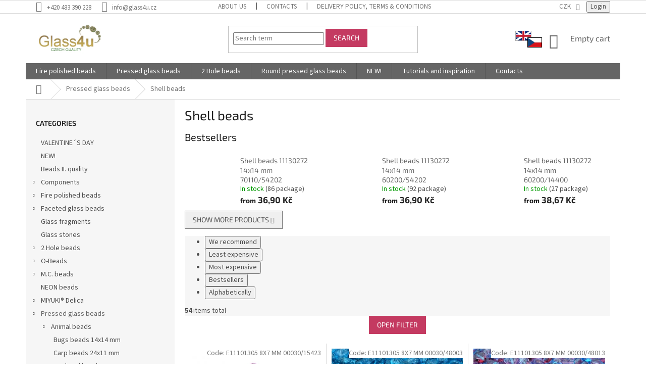

--- FILE ---
content_type: text/html; charset=utf-8
request_url: https://www.beads-glass4u.com/shell-beads/
body_size: 26322
content:
<!doctype html><html lang="en" dir="ltr" class="header-background-light external-fonts-loaded"><head><meta charset="utf-8" /><meta name="viewport" content="width=device-width,initial-scale=1" /><title>Shell</title><link rel="preconnect" href="https://cdn.myshoptet.com" /><link rel="dns-prefetch" href="https://cdn.myshoptet.com" /><link rel="preload" href="https://cdn.myshoptet.com/prj/dist/master/cms/libs/jquery/jquery-1.11.3.min.js" as="script" /><link href="https://cdn.myshoptet.com/prj/dist/master/cms/templates/frontend_templates/shared/css/font-face/source-sans-3.css" rel="stylesheet"><link href="https://cdn.myshoptet.com/prj/dist/master/cms/templates/frontend_templates/shared/css/font-face/exo-2.css" rel="stylesheet"><link href="https://cdn.myshoptet.com/prj/dist/master/shop/dist/font-shoptet-11.css.62c94c7785ff2cea73b2.css" rel="stylesheet"><script>
dataLayer = [];
dataLayer.push({'shoptet' : {
    "pageId": 2346,
    "pageType": "category",
    "currency": "CZK",
    "currencyInfo": {
        "decimalSeparator": ",",
        "exchangeRate": 1,
        "priceDecimalPlaces": 2,
        "symbol": "K\u010d",
        "symbolLeft": 0,
        "thousandSeparator": " "
    },
    "language": "en",
    "projectId": 410294,
    "category": {
        "guid": "58104ed9-1dc3-11eb-90ab-b8ca3a6a5ac4",
        "path": "Pressed glass beads | Shell beads",
        "parentCategoryGuid": "0930cccd-1dc3-11eb-90ab-b8ca3a6a5ac4"
    },
    "cartInfo": {
        "id": null,
        "freeShipping": false,
        "freeShippingFrom": null,
        "leftToFreeGift": {
            "formattedPrice": "0 K\u010d",
            "priceLeft": 0
        },
        "freeGift": false,
        "leftToFreeShipping": {
            "priceLeft": null,
            "dependOnRegion": null,
            "formattedPrice": null
        },
        "discountCoupon": [],
        "getNoBillingShippingPrice": {
            "withoutVat": 0,
            "vat": 0,
            "withVat": 0
        },
        "cartItems": [],
        "taxMode": "OSS"
    },
    "cart": [],
    "customer": {
        "priceRatio": 1,
        "priceListId": 1,
        "groupId": null,
        "registered": false,
        "mainAccount": false
    }
}});
</script>
<meta property="og:type" content="website"><meta property="og:site_name" content="beads-glass4u.com"><meta property="og:url" content="https://www.beads-glass4u.com/shell-beads/"><meta property="og:title" content="Shell"><meta name="author" content="Beads-glass4u.com"><meta name="web_author" content="Shoptet.cz"><meta name="dcterms.rightsHolder" content="www.beads-glass4u.com"><meta name="robots" content="index,follow"><meta property="og:image" content="https://www.beads-glass4u.com/user/categories/orig/11101305_8x7_mm_00030-15423.jpg"><meta property="og:description" content="Czech glass beads schell"><meta name="description" content="Czech glass beads schell"><style>:root {--color-primary: #656565;--color-primary-h: 0;--color-primary-s: 0%;--color-primary-l: 40%;--color-primary-hover: #C43A61;--color-primary-hover-h: 343;--color-primary-hover-s: 54%;--color-primary-hover-l: 50%;--color-secondary: #009901;--color-secondary-h: 120;--color-secondary-s: 100%;--color-secondary-l: 30%;--color-secondary-hover: #009901;--color-secondary-hover-h: 120;--color-secondary-hover-s: 100%;--color-secondary-hover-l: 30%;--color-tertiary: #C43A61;--color-tertiary-h: 343;--color-tertiary-s: 54%;--color-tertiary-l: 50%;--color-tertiary-hover: #C43A61;--color-tertiary-hover-h: 343;--color-tertiary-hover-s: 54%;--color-tertiary-hover-l: 50%;--color-header-background: #ffffff;--template-font: "Source Sans 3";--template-headings-font: "Exo 2";--header-background-url: url("[data-uri]");--cookies-notice-background: #1A1937;--cookies-notice-color: #F8FAFB;--cookies-notice-button-hover: #f5f5f5;--cookies-notice-link-hover: #27263f;--templates-update-management-preview-mode-content: "Template update preview is active for your browser."}</style>
    
    <link href="https://cdn.myshoptet.com/prj/dist/master/shop/dist/main-11.less.fcb4a42d7bd8a71b7ee2.css" rel="stylesheet" />
        
<link rel="next" href="/shell-beads/page-2/" />    <script>var shoptet = shoptet || {};</script>
    <script src="https://cdn.myshoptet.com/prj/dist/master/shop/dist/main-3g-header.js.05f199e7fd2450312de2.js"></script>
<!-- User include --><!-- project html code header -->
<link href="/user/documents/assets/choiseDomain.css?v=1" id='style' data-author-name='Jan Kučera' data-author-email='info@jankucera.work' data-author-website='jankucera.work'  rel="stylesheet" />
<style>
.msc-delivery-country{
      font-size: 14px;
      text-align: left;
      padding-top: 10px;
      display: block;
      width: 100%;
      color: red;
}
</style>
<!-- /User include --><link rel="shortcut icon" href="/favicon.ico" type="image/x-icon" /><link rel="canonical" href="https://www.beads-glass4u.com/shell-beads/" /><style>/* custom background */@media (min-width: 992px) {body {background-color: #ffffff ;background-position: top center;background-repeat: no-repeat;background-attachment: scroll;}}</style>    <!-- Global site tag (gtag.js) - Google Analytics -->
    <script async src="https://www.googletagmanager.com/gtag/js?id=UA-45378000-4"></script>
    <script>
        
        window.dataLayer = window.dataLayer || [];
        function gtag(){dataLayer.push(arguments);}
        

        
        gtag('js', new Date());

                gtag('config', 'UA-45378000-4', { 'groups': "UA" });
        
        
        
        
        
        
        
        
        
        
        
        
        
        
        
        
        
        
        
        
        document.addEventListener('DOMContentLoaded', function() {
            if (typeof shoptet.tracking !== 'undefined') {
                for (var id in shoptet.tracking.bannersList) {
                    gtag('event', 'view_promotion', {
                        "send_to": "UA",
                        "promotions": [
                            {
                                "id": shoptet.tracking.bannersList[id].id,
                                "name": shoptet.tracking.bannersList[id].name,
                                "position": shoptet.tracking.bannersList[id].position
                            }
                        ]
                    });
                }
            }

            shoptet.consent.onAccept(function(agreements) {
                if (agreements.length !== 0) {
                    console.debug('gtag consent accept');
                    var gtagConsentPayload =  {
                        'ad_storage': agreements.includes(shoptet.config.cookiesConsentOptPersonalisation)
                            ? 'granted' : 'denied',
                        'analytics_storage': agreements.includes(shoptet.config.cookiesConsentOptAnalytics)
                            ? 'granted' : 'denied',
                                                                                                'ad_user_data': agreements.includes(shoptet.config.cookiesConsentOptPersonalisation)
                            ? 'granted' : 'denied',
                        'ad_personalization': agreements.includes(shoptet.config.cookiesConsentOptPersonalisation)
                            ? 'granted' : 'denied',
                        };
                    console.debug('update consent data', gtagConsentPayload);
                    gtag('consent', 'update', gtagConsentPayload);
                    dataLayer.push(
                        { 'event': 'update_consent' }
                    );
                }
            });
        });
    </script>
</head><body class="desktop id-2346 in-shell-beads template-11 type-category multiple-columns-body columns-mobile-2 columns-3 ums_forms_redesign--off ums_a11y_category_page--on ums_discussion_rating_forms--off ums_flags_display_unification--on ums_a11y_login--on mobile-header-version-0"><noscript>
    <style>
        #header {
            padding-top: 0;
            position: relative !important;
            top: 0;
        }
        .header-navigation {
            position: relative !important;
        }
        .overall-wrapper {
            margin: 0 !important;
        }
        body:not(.ready) {
            visibility: visible !important;
        }
    </style>
    <div class="no-javascript">
        <div class="no-javascript__title">You need to change a setting in your web browser</div>
        <div class="no-javascript__text">Please see: <a href="https://www.google.com/support/bin/answer.py?answer=23852">How to enable JavaScript in your browser</a>.</div>
        <div class="no-javascript__text">If you use ad-blocking software, it may require you to allow JavaScript from this page.</div>
        <div class="no-javascript__text">Thank you.</div>
    </div>
</noscript>

        <div id="fb-root"></div>
        <script>
            window.fbAsyncInit = function() {
                FB.init({
//                    appId            : 'your-app-id',
                    autoLogAppEvents : true,
                    xfbml            : true,
                    version          : 'v19.0'
                });
            };
        </script>
        <script async defer crossorigin="anonymous" src="https://connect.facebook.net/en_US/sdk.js"></script><a href="#content" class="skip-link sr-only">Skip to content</a><div class="overall-wrapper"><div class="user-action"><div class="container">
    <div class="user-action-in">
                    <div id="login" class="user-action-login popup-widget login-widget" role="dialog" aria-labelledby="loginHeading">
        <div class="popup-widget-inner">
                            <h2 id="loginHeading">Login to your account</h2><div id="customerLogin"><form action="/action/Customer/Login/" method="post" id="formLoginIncluded" class="csrf-enabled formLogin" data-testid="formLogin"><input type="hidden" name="referer" value="" /><div class="form-group"><div class="input-wrapper email js-validated-element-wrapper no-label"><input type="email" name="email" class="form-control" autofocus placeholder="E-mail Address (eg. John@myemail.com)" data-testid="inputEmail" autocomplete="email" required /></div></div><div class="form-group"><div class="input-wrapper password js-validated-element-wrapper no-label"><input type="password" name="password" class="form-control" placeholder="Password" data-testid="inputPassword" autocomplete="current-password" required /><span class="no-display">You cannot fill out this field</span><input type="text" name="surname" value="" class="no-display" /></div></div><div class="form-group"><div class="login-wrapper"><button type="submit" class="btn btn-secondary btn-text btn-login" data-testid="buttonSubmit">Login</button><div class="password-helper"><a href="/registration/" data-testid="signup" rel="nofollow">New registration</a><a href="/client-center/forgotten-password/" rel="nofollow">Forgotten password</a></div></div></div></form>
</div>                    </div>
    </div>

                            <div id="cart-widget" class="user-action-cart popup-widget cart-widget loader-wrapper" data-testid="popupCartWidget" role="dialog" aria-hidden="true">
    <div class="popup-widget-inner cart-widget-inner place-cart-here">
        <div class="loader-overlay">
            <div class="loader"></div>
        </div>
    </div>

    <div class="cart-widget-button">
        <a href="/cart/" class="btn btn-conversion" id="continue-order-button" rel="nofollow" data-testid="buttonNextStep">Proceed to cart</a>
    </div>
</div>
            </div>
</div>
</div><div class="top-navigation-bar" data-testid="topNavigationBar">

    <div class="container">

        <div class="top-navigation-contacts">
            <strong>Customer support:</strong><a href="tel:+420483390228" class="project-phone" aria-label="Call +420483390228" data-testid="contactboxPhone"><span>+420 483 390 228</span></a><a href="mailto:info@glass4u.cz" class="project-email" data-testid="contactboxEmail"><span>info@glass4u.cz</span></a>        </div>

                            <div class="top-navigation-menu">
                <div class="top-navigation-menu-trigger"></div>
                <ul class="top-navigation-bar-menu">
                                            <li class="top-navigation-menu-item-1464">
                            <a href="/about_us/">About us</a>
                        </li>
                                            <li class="top-navigation-menu-item-29">
                            <a href="/contacts/">Contacts</a>
                        </li>
                                            <li class="top-navigation-menu-item-39">
                            <a href="/delivery-policy/">Delivery policy, Terms &amp; Conditions</a>
                        </li>
                                            <li class="top-navigation-menu-item-691">
                            <a href="/personal_information_protection/">Personal information protection</a>
                        </li>
                                            <li class="top-navigation-menu-item-682">
                            <a href="/cooperation/">Cooperation</a>
                        </li>
                                    </ul>
                <ul class="top-navigation-bar-menu-helper"></ul>
            </div>
        
        <div class="top-navigation-tools top-navigation-tools--language">
            <div class="responsive-tools">
                <a href="#" class="toggle-window" data-target="search" aria-label="Search" data-testid="linkSearchIcon"></a>
                                                            <a href="#" class="toggle-window" data-target="login"></a>
                                                    <a href="#" class="toggle-window" data-target="navigation" aria-label="Menu" data-testid="hamburgerMenu"></a>
            </div>
                <div class="dropdown">
        <span>Prices in:</span>
        <button id="topNavigationDropdown" type="button" data-toggle="dropdown" aria-haspopup="true" aria-expanded="false">
            CZK
            <span class="caret"></span>
        </button>
        <ul class="dropdown-menu" aria-labelledby="topNavigationDropdown"><li><a href="/action/Currency/changeCurrency/?currencyCode=CZK" rel="nofollow">CZK</a></li><li><a href="/action/Currency/changeCurrency/?currencyCode=EUR" rel="nofollow">EUR</a></li><li><a href="/action/Currency/changeCurrency/?currencyCode=USD" rel="nofollow">USD</a></li></ul>
    </div>
            <button class="top-nav-button top-nav-button-login toggle-window" type="button" data-target="login" aria-haspopup="dialog" aria-controls="login" aria-expanded="false" data-testid="signin"><span>Login</span></button>        </div>

    </div>

</div>
<header id="header"><div class="container navigation-wrapper">
    <div class="header-top">
        <div class="site-name-wrapper">
            <div class="site-name"><a href="/" data-testid="linkWebsiteLogo"><img src="https://cdn.myshoptet.com/usr/www.beads-glass4u.com/user/logos/glass4u-logo-1.png" alt="Beads-glass4u.com" fetchpriority="low" /></a></div>        </div>
        <div class="search" itemscope itemtype="https://schema.org/WebSite">
            <meta itemprop="headline" content="Shell beads"/><meta itemprop="url" content="https://www.beads-glass4u.com"/><meta itemprop="text" content="Czech glass beads schell"/>            <form action="/action/ProductSearch/prepareString/" method="post"
    id="formSearchForm" class="search-form compact-form js-search-main"
    itemprop="potentialAction" itemscope itemtype="https://schema.org/SearchAction" data-testid="searchForm">
    <fieldset>
        <meta itemprop="target"
            content="https://www.beads-glass4u.com/search/?string={string}"/>
        <input type="hidden" name="language" value="en"/>
        
            
<input
    type="search"
    name="string"
        class="query-input form-control search-input js-search-input"
    placeholder="Search term"
    autocomplete="off"
    required
    itemprop="query-input"
    aria-label="Search"
    data-testid="searchInput"
>
            <button type="submit" class="btn btn-default" data-testid="searchBtn">Search</button>
        
    </fieldset>
</form>
        </div>
        <div class="navigation-buttons">
                
    <a href="/cart/" class="btn btn-icon toggle-window cart-count" data-target="cart" data-hover="true" data-redirect="true" data-testid="headerCart" rel="nofollow" aria-haspopup="dialog" aria-expanded="false" aria-controls="cart-widget">
        
                <span class="sr-only">Shopping cart</span>
        
            <span class="cart-price visible-lg-inline-block" data-testid="headerCartPrice">
                                    Empty cart                            </span>
        
    
            </a>
        </div>
    </div>
    <nav id="navigation" aria-label="Main menu" data-collapsible="true"><div class="navigation-in menu"><ul class="menu-level-1" role="menubar" data-testid="headerMenuItems"><li class="menu-item-2598 ext" role="none"><a href="/fire-polished-beads/" data-testid="headerMenuItem" role="menuitem" aria-haspopup="true" aria-expanded="false"><b>Fire polished beads</b><span class="submenu-arrow"></span></a><ul class="menu-level-2" aria-label="Fire polished beads" tabindex="-1" role="menu"><li class="menu-item-2628" role="none"><a href="/fire-polished-beads-2-mm/" class="menu-image" data-testid="headerMenuItem" tabindex="-1" aria-hidden="true"><img src="data:image/svg+xml,%3Csvg%20width%3D%22140%22%20height%3D%22100%22%20xmlns%3D%22http%3A%2F%2Fwww.w3.org%2F2000%2Fsvg%22%3E%3C%2Fsvg%3E" alt="" aria-hidden="true" width="140" height="100"  data-src="https://cdn.myshoptet.com/usr/www.beads-glass4u.com/user/categories/thumb/15119001_2_mm_00030-28137.jpg" fetchpriority="low" /></a><div><a href="/fire-polished-beads-2-mm/" data-testid="headerMenuItem" role="menuitem"><span>Fire polished beads 2 mm</span></a>
                        </div></li><li class="menu-item-2631" role="none"><a href="/fire-polished-beads-2-5-mm/" class="menu-image" data-testid="headerMenuItem" tabindex="-1" aria-hidden="true"><img src="data:image/svg+xml,%3Csvg%20width%3D%22140%22%20height%3D%22100%22%20xmlns%3D%22http%3A%2F%2Fwww.w3.org%2F2000%2Fsvg%22%3E%3C%2Fsvg%3E" alt="" aria-hidden="true" width="140" height="100"  data-src="https://cdn.myshoptet.com/usr/www.beads-glass4u.com/user/categories/thumb/15119001_2_5_mm_23980-21415.jpg" fetchpriority="low" /></a><div><a href="/fire-polished-beads-2-5-mm/" data-testid="headerMenuItem" role="menuitem"><span>Fire polished beads 2,5 mm</span></a>
                        </div></li><li class="menu-item-2637" role="none"><a href="/fire-polished-beads-3-mm/" class="menu-image" data-testid="headerMenuItem" tabindex="-1" aria-hidden="true"><img src="data:image/svg+xml,%3Csvg%20width%3D%22140%22%20height%3D%22100%22%20xmlns%3D%22http%3A%2F%2Fwww.w3.org%2F2000%2Fsvg%22%3E%3C%2Fsvg%3E" alt="" aria-hidden="true" width="140" height="100"  data-src="https://cdn.myshoptet.com/usr/www.beads-glass4u.com/user/categories/thumb/15119001_3_mm_23980-21415.jpg" fetchpriority="low" /></a><div><a href="/fire-polished-beads-3-mm/" data-testid="headerMenuItem" role="menuitem"><span>Fire polished beads 3 mm</span></a>
                        </div></li><li class="menu-item-2640" role="none"><a href="/fire-polished-beads-4-mm/" class="menu-image" data-testid="headerMenuItem" tabindex="-1" aria-hidden="true"><img src="data:image/svg+xml,%3Csvg%20width%3D%22140%22%20height%3D%22100%22%20xmlns%3D%22http%3A%2F%2Fwww.w3.org%2F2000%2Fsvg%22%3E%3C%2Fsvg%3E" alt="" aria-hidden="true" width="140" height="100"  data-src="https://cdn.myshoptet.com/usr/www.beads-glass4u.com/user/categories/thumb/15119001_4_mm_23980-90215.jpg" fetchpriority="low" /></a><div><a href="/fire-polished-beads-4-mm/" data-testid="headerMenuItem" role="menuitem"><span>Fire polished beads 4 mm</span></a>
                        </div></li><li class="menu-item-2643" role="none"><a href="/fire-polished-beads-5-mm/" class="menu-image" data-testid="headerMenuItem" tabindex="-1" aria-hidden="true"><img src="data:image/svg+xml,%3Csvg%20width%3D%22140%22%20height%3D%22100%22%20xmlns%3D%22http%3A%2F%2Fwww.w3.org%2F2000%2Fsvg%22%3E%3C%2Fsvg%3E" alt="" aria-hidden="true" width="140" height="100"  data-src="https://cdn.myshoptet.com/usr/www.beads-glass4u.com/user/categories/thumb/15119001_5_mm_23980-28701.jpg" fetchpriority="low" /></a><div><a href="/fire-polished-beads-5-mm/" data-testid="headerMenuItem" role="menuitem"><span>Fire polished beads 5 mm</span></a>
                        </div></li><li class="menu-item-2646" role="none"><a href="/fire-polished-beads-6-mm/" class="menu-image" data-testid="headerMenuItem" tabindex="-1" aria-hidden="true"><img src="data:image/svg+xml,%3Csvg%20width%3D%22140%22%20height%3D%22100%22%20xmlns%3D%22http%3A%2F%2Fwww.w3.org%2F2000%2Fsvg%22%3E%3C%2Fsvg%3E" alt="" aria-hidden="true" width="140" height="100"  data-src="https://cdn.myshoptet.com/usr/www.beads-glass4u.com/user/categories/thumb/15119001_6_mm_60080-28701.jpg" fetchpriority="low" /></a><div><a href="/fire-polished-beads-6-mm/" data-testid="headerMenuItem" role="menuitem"><span>Fire polished beads 6 mm</span></a>
                        </div></li><li class="menu-item-2652" role="none"><a href="/fire-polished-beads-7-mm/" class="menu-image" data-testid="headerMenuItem" tabindex="-1" aria-hidden="true"><img src="data:image/svg+xml,%3Csvg%20width%3D%22140%22%20height%3D%22100%22%20xmlns%3D%22http%3A%2F%2Fwww.w3.org%2F2000%2Fsvg%22%3E%3C%2Fsvg%3E" alt="" aria-hidden="true" width="140" height="100"  data-src="https://cdn.myshoptet.com/usr/www.beads-glass4u.com/user/categories/thumb/15119001_7_mm_23980-14400.jpg" fetchpriority="low" /></a><div><a href="/fire-polished-beads-7-mm/" data-testid="headerMenuItem" role="menuitem"><span>Fire polished beads 7 mm</span></a>
                        </div></li><li class="menu-item-2658" role="none"><a href="/fire-polished-beads-8-mm/" class="menu-image" data-testid="headerMenuItem" tabindex="-1" aria-hidden="true"><img src="data:image/svg+xml,%3Csvg%20width%3D%22140%22%20height%3D%22100%22%20xmlns%3D%22http%3A%2F%2Fwww.w3.org%2F2000%2Fsvg%22%3E%3C%2Fsvg%3E" alt="" aria-hidden="true" width="140" height="100"  data-src="https://cdn.myshoptet.com/usr/www.beads-glass4u.com/user/categories/thumb/15119001_8_mm_23980-14415_1.jpg" fetchpriority="low" /></a><div><a href="/fire-polished-beads-8-mm/" data-testid="headerMenuItem" role="menuitem"><span>Fire polished beads 8 mm</span></a>
                        </div></li><li class="menu-item-2661" role="none"><a href="/fire-polished-beads-9-mm/" class="menu-image" data-testid="headerMenuItem" tabindex="-1" aria-hidden="true"><img src="data:image/svg+xml,%3Csvg%20width%3D%22140%22%20height%3D%22100%22%20xmlns%3D%22http%3A%2F%2Fwww.w3.org%2F2000%2Fsvg%22%3E%3C%2Fsvg%3E" alt="" aria-hidden="true" width="140" height="100"  data-src="https://cdn.myshoptet.com/usr/www.beads-glass4u.com/user/categories/thumb/15119001_9_mm_60010.jpg" fetchpriority="low" /></a><div><a href="/fire-polished-beads-9-mm/" data-testid="headerMenuItem" role="menuitem"><span>Fire polished beads 9 mm</span></a>
                        </div></li><li class="menu-item-2601" role="none"><a href="/fire-polished-beads-10-mm/" class="menu-image" data-testid="headerMenuItem" tabindex="-1" aria-hidden="true"><img src="data:image/svg+xml,%3Csvg%20width%3D%22140%22%20height%3D%22100%22%20xmlns%3D%22http%3A%2F%2Fwww.w3.org%2F2000%2Fsvg%22%3E%3C%2Fsvg%3E" alt="" aria-hidden="true" width="140" height="100"  data-src="https://cdn.myshoptet.com/usr/www.beads-glass4u.com/user/categories/thumb/15119001_10_mm_10210_1.jpg" fetchpriority="low" /></a><div><a href="/fire-polished-beads-10-mm/" data-testid="headerMenuItem" role="menuitem"><span>Fire polished beads 10 mm</span></a>
                        </div></li><li class="menu-item-2610" role="none"><a href="/fire-polished-beads-12-mm/" class="menu-image" data-testid="headerMenuItem" tabindex="-1" aria-hidden="true"><img src="data:image/svg+xml,%3Csvg%20width%3D%22140%22%20height%3D%22100%22%20xmlns%3D%22http%3A%2F%2Fwww.w3.org%2F2000%2Fsvg%22%3E%3C%2Fsvg%3E" alt="" aria-hidden="true" width="140" height="100"  data-src="https://cdn.myshoptet.com/usr/www.beads-glass4u.com/user/categories/thumb/15119001_12_mm_26117.jpg" fetchpriority="low" /></a><div><a href="/fire-polished-beads-12-mm/" data-testid="headerMenuItem" role="menuitem"><span>Fire polished beads 12 mm</span></a>
                        </div></li><li class="menu-item-2616" role="none"><a href="/fire-polished-beads-14-mm/" class="menu-image" data-testid="headerMenuItem" tabindex="-1" aria-hidden="true"><img src="data:image/svg+xml,%3Csvg%20width%3D%22140%22%20height%3D%22100%22%20xmlns%3D%22http%3A%2F%2Fwww.w3.org%2F2000%2Fsvg%22%3E%3C%2Fsvg%3E" alt="" aria-hidden="true" width="140" height="100"  data-src="https://cdn.myshoptet.com/usr/www.beads-glass4u.com/user/categories/thumb/15119001_14_mm_10110.jpg" fetchpriority="low" /></a><div><a href="/fire-polished-beads-14-mm/" data-testid="headerMenuItem" role="menuitem"><span>Fire polished beads 14 mm</span></a>
                        </div></li><li class="menu-item-2622" role="none"><a href="/fire-polished-beads-16-mm/" class="menu-image" data-testid="headerMenuItem" tabindex="-1" aria-hidden="true"><img src="data:image/svg+xml,%3Csvg%20width%3D%22140%22%20height%3D%22100%22%20xmlns%3D%22http%3A%2F%2Fwww.w3.org%2F2000%2Fsvg%22%3E%3C%2Fsvg%3E" alt="" aria-hidden="true" width="140" height="100"  data-src="https://cdn.myshoptet.com/usr/www.beads-glass4u.com/user/categories/thumb/15119001_16_mm_50220.jpg" fetchpriority="low" /></a><div><a href="/fire-polished-beads-16-mm/" data-testid="headerMenuItem" role="menuitem"><span>Fire polished beads 16 mm</span></a>
                        </div></li><li class="menu-item-2625" role="none"><a href="/fire-polished-beads-18-mm/" class="menu-image" data-testid="headerMenuItem" tabindex="-1" aria-hidden="true"><img src="data:image/svg+xml,%3Csvg%20width%3D%22140%22%20height%3D%22100%22%20xmlns%3D%22http%3A%2F%2Fwww.w3.org%2F2000%2Fsvg%22%3E%3C%2Fsvg%3E" alt="" aria-hidden="true" width="140" height="100"  data-src="https://cdn.myshoptet.com/usr/www.beads-glass4u.com/user/categories/thumb/15119001_18_mm_40010.jpg" fetchpriority="low" /></a><div><a href="/fire-polished-beads-18-mm/" data-testid="headerMenuItem" role="menuitem"><span>Fire polished beads 18 mm</span></a>
                        </div></li><li class="menu-item-2634" role="none"><a href="/fire-polished-beads-20-mm/" class="menu-image" data-testid="headerMenuItem" tabindex="-1" aria-hidden="true"><img src="data:image/svg+xml,%3Csvg%20width%3D%22140%22%20height%3D%22100%22%20xmlns%3D%22http%3A%2F%2Fwww.w3.org%2F2000%2Fsvg%22%3E%3C%2Fsvg%3E" alt="" aria-hidden="true" width="140" height="100"  data-src="https://cdn.myshoptet.com/usr/www.beads-glass4u.com/user/categories/thumb/15119001_20_mm_20040.jpg" fetchpriority="low" /></a><div><a href="/fire-polished-beads-20-mm/" data-testid="headerMenuItem" role="menuitem"><span>Fire polished beads 20 mm</span></a>
                        </div></li></ul></li>
<li class="menu-item-2247 ext" role="none"><a href="/pressed-glass-beads/" data-testid="headerMenuItem" role="menuitem" aria-haspopup="true" aria-expanded="false"><b>Pressed glass beads</b><span class="submenu-arrow"></span></a><ul class="menu-level-2" aria-label="Pressed glass beads" tabindex="-1" role="menu"><li class="menu-item-3035 has-third-level" role="none"><a href="/animal-beads/" class="menu-image" data-testid="headerMenuItem" tabindex="-1" aria-hidden="true"><img src="data:image/svg+xml,%3Csvg%20width%3D%22140%22%20height%3D%22100%22%20xmlns%3D%22http%3A%2F%2Fwww.w3.org%2F2000%2Fsvg%22%3E%3C%2Fsvg%3E" alt="" aria-hidden="true" width="140" height="100"  data-src="https://cdn.myshoptet.com/usr/www.beads-glass4u.com/user/categories/thumb/11109047_24x11_mm_63130-54202.jpg" fetchpriority="low" /></a><div><a href="/animal-beads/" data-testid="headerMenuItem" role="menuitem"><span>Animal beads</span></a>
                                                    <ul class="menu-level-3" role="menu">
                                                                    <li class="menu-item-3038" role="none">
                                        <a href="/bugs-beads-14x14-mm/" data-testid="headerMenuItem" role="menuitem">
                                            Bugs beads 14x14 mm</a>,                                    </li>
                                                                    <li class="menu-item-3047" role="none">
                                        <a href="/carp-beads-24x11-mm/" data-testid="headerMenuItem" role="menuitem">
                                            Carp beads 24x11 mm</a>,                                    </li>
                                                                    <li class="menu-item-3041" role="none">
                                        <a href="/cat-head-beads/" data-testid="headerMenuItem" role="menuitem">
                                            Cat head beads 13 mm</a>,                                    </li>
                                                                    <li class="menu-item-3044" role="none">
                                        <a href="/fish-beads-9x5-mm/" data-testid="headerMenuItem" role="menuitem">
                                            Fish beads 9x5 mm</a>,                                    </li>
                                                                    <li class="menu-item-3027" role="none">
                                        <a href="/ladybird-beads/" data-testid="headerMenuItem" role="menuitem">
                                            Ladybird beads 9x7 mm</a>                                    </li>
                                                            </ul>
                        </div></li><li class="menu-item-2331" role="none"><a href="/bicone-2/" class="menu-image" data-testid="headerMenuItem" tabindex="-1" aria-hidden="true"><img src="data:image/svg+xml,%3Csvg%20width%3D%22140%22%20height%3D%22100%22%20xmlns%3D%22http%3A%2F%2Fwww.w3.org%2F2000%2Fsvg%22%3E%3C%2Fsvg%3E" alt="" aria-hidden="true" width="140" height="100"  data-src="https://cdn.myshoptet.com/usr/www.beads-glass4u.com/user/categories/thumb/lucerny_1.jpg" fetchpriority="low" /></a><div><a href="/bicone-2/" data-testid="headerMenuItem" role="menuitem"><span>Bicone beads</span></a>
                        </div></li><li class="menu-item-2541" role="none"><a href="/coins-beads/" class="menu-image" data-testid="headerMenuItem" tabindex="-1" aria-hidden="true"><img src="data:image/svg+xml,%3Csvg%20width%3D%22140%22%20height%3D%22100%22%20xmlns%3D%22http%3A%2F%2Fwww.w3.org%2F2000%2Fsvg%22%3E%3C%2Fsvg%3E" alt="" aria-hidden="true" width="140" height="100"  data-src="https://cdn.myshoptet.com/usr/www.beads-glass4u.com/user/categories/thumb/penizek_12.jpg" fetchpriority="low" /></a><div><a href="/coins-beads/" data-testid="headerMenuItem" role="menuitem"><span>Coin beads</span></a>
                        </div></li><li class="menu-item-3006 has-third-level" role="none"><a href="/christmas-shape-beads/" class="menu-image" data-testid="headerMenuItem" tabindex="-1" aria-hidden="true"><img src="data:image/svg+xml,%3Csvg%20width%3D%22140%22%20height%3D%22100%22%20xmlns%3D%22http%3A%2F%2Fwww.w3.org%2F2000%2Fsvg%22%3E%3C%2Fsvg%3E" alt="" aria-hidden="true" width="140" height="100"  data-src="https://cdn.myshoptet.com/prj/dist/master/cms/templates/frontend_templates/00/img/folder.svg" fetchpriority="low" /></a><div><a href="/christmas-shape-beads/" data-testid="headerMenuItem" role="menuitem"><span>Christmas Shape Beads</span></a>
                                                    <ul class="menu-level-3" role="menu">
                                                                    <li class="menu-item-3050" role="none">
                                        <a href="/carp-beads-24x11-mm-2/" data-testid="headerMenuItem" role="menuitem">
                                            Carp beads 24x11 mm</a>,                                    </li>
                                                                    <li class="menu-item-2376" role="none">
                                        <a href="/fish-beads/" data-testid="headerMenuItem" role="menuitem">
                                            Fish beads 9x5 mm</a>,                                    </li>
                                                                    <li class="menu-item-3009" role="none">
                                        <a href="/christmas-tree-beads/" data-testid="headerMenuItem" role="menuitem">
                                            Christmas Tree Beads 17x11 mm</a>,                                    </li>
                                                                    <li class="menu-item-2517" role="none">
                                        <a href="/star-beads/" data-testid="headerMenuItem" role="menuitem">
                                            Star beads</a>,                                    </li>
                                                                    <li class="menu-item-3012" role="none">
                                        <a href="/snowflake-beads/" data-testid="headerMenuItem" role="menuitem">
                                            Snowflake Beads</a>                                    </li>
                                                            </ul>
                        </div></li><li class="menu-item-2550" role="none"><a href="/cube-beads/" class="menu-image" data-testid="headerMenuItem" tabindex="-1" aria-hidden="true"><img src="data:image/svg+xml,%3Csvg%20width%3D%22140%22%20height%3D%22100%22%20xmlns%3D%22http%3A%2F%2Fwww.w3.org%2F2000%2Fsvg%22%3E%3C%2Fsvg%3E" alt="" aria-hidden="true" width="140" height="100"  data-src="https://cdn.myshoptet.com/usr/www.beads-glass4u.com/user/categories/thumb/99159007_8x11_23980-86800.jpg" fetchpriority="low" /></a><div><a href="/cube-beads/" data-testid="headerMenuItem" role="menuitem"><span>Cube beads</span></a>
                        </div></li><li class="menu-item-2559" role="none"><a href="/dagger-beads/" class="menu-image" data-testid="headerMenuItem" tabindex="-1" aria-hidden="true"><img src="data:image/svg+xml,%3Csvg%20width%3D%22140%22%20height%3D%22100%22%20xmlns%3D%22http%3A%2F%2Fwww.w3.org%2F2000%2Fsvg%22%3E%3C%2Fsvg%3E" alt="" aria-hidden="true" width="140" height="100"  data-src="https://cdn.myshoptet.com/usr/www.beads-glass4u.com/user/categories/thumb/jehly_1.jpg" fetchpriority="low" /></a><div><a href="/dagger-beads/" data-testid="headerMenuItem" role="menuitem"><span>Dagger beads</span></a>
                        </div></li><li class="menu-item-2553" role="none"><a href="/drop-shaped-beads/" class="menu-image" data-testid="headerMenuItem" tabindex="-1" aria-hidden="true"><img src="data:image/svg+xml,%3Csvg%20width%3D%22140%22%20height%3D%22100%22%20xmlns%3D%22http%3A%2F%2Fwww.w3.org%2F2000%2Fsvg%22%3E%3C%2Fsvg%3E" alt="" aria-hidden="true" width="140" height="100"  data-src="https://cdn.myshoptet.com/usr/www.beads-glass4u.com/user/categories/thumb/11169206_6x9_mm_50230_1.jpg" fetchpriority="low" /></a><div><a href="/drop-shaped-beads/" data-testid="headerMenuItem" role="menuitem"><span>Drop shaped beads</span></a>
                        </div></li><li class="menu-item-2337 has-third-level" role="none"><a href="/fruit-shaped-beads/" class="menu-image" data-testid="headerMenuItem" tabindex="-1" aria-hidden="true"><img src="data:image/svg+xml,%3Csvg%20width%3D%22140%22%20height%3D%22100%22%20xmlns%3D%22http%3A%2F%2Fwww.w3.org%2F2000%2Fsvg%22%3E%3C%2Fsvg%3E" alt="" aria-hidden="true" width="140" height="100"  data-src="https://cdn.myshoptet.com/usr/www.beads-glass4u.com/user/categories/thumb/dsc_0132.jpg" fetchpriority="low" /></a><div><a href="/fruit-shaped-beads/" data-testid="headerMenuItem" role="menuitem"><span>Fruit shaped beads</span></a>
                                                    <ul class="menu-level-3" role="menu">
                                                                    <li class="menu-item-2987" role="none">
                                        <a href="/apple-beads/" data-testid="headerMenuItem" role="menuitem">
                                            Apple beads</a>,                                    </li>
                                                                    <li class="menu-item-2996" role="none">
                                        <a href="/banana-beads/" data-testid="headerMenuItem" role="menuitem">
                                            Banana beads</a>,                                    </li>
                                                                    <li class="menu-item-2975" role="none">
                                        <a href="/coffee-beans/" data-testid="headerMenuItem" role="menuitem">
                                            Coffee beans</a>,                                    </li>
                                                                    <li class="menu-item-2981" role="none">
                                        <a href="/grape-beads/" data-testid="headerMenuItem" role="menuitem">
                                            Grape beads</a>,                                    </li>
                                                                    <li class="menu-item-2978" role="none">
                                        <a href="/lemon-beads/" data-testid="headerMenuItem" role="menuitem">
                                            Lemon beads</a>,                                    </li>
                                                                    <li class="menu-item-2502" role="none">
                                        <a href="/melon-beads/" data-testid="headerMenuItem" role="menuitem">
                                            Melon beads</a>,                                    </li>
                                                                    <li class="menu-item-2993" role="none">
                                        <a href="/orange-beads/" data-testid="headerMenuItem" role="menuitem">
                                            Orange beads</a>,                                    </li>
                                                                    <li class="menu-item-2984" role="none">
                                        <a href="/pear-beads/" data-testid="headerMenuItem" role="menuitem">
                                            Pear beads</a>,                                    </li>
                                                                    <li class="menu-item-2969" role="none">
                                        <a href="/pumpkin-beads/" data-testid="headerMenuItem" role="menuitem">
                                            Pumpkin beads</a>,                                    </li>
                                                                    <li class="menu-item-2990" role="none">
                                        <a href="/strawberry-beads/" data-testid="headerMenuItem" role="menuitem">
                                            Strawberry beads</a>,                                    </li>
                                                                    <li class="menu-item-3018" role="none">
                                        <a href="/plum-beads/" data-testid="headerMenuItem" role="menuitem">
                                            Plum beads</a>                                    </li>
                                                            </ul>
                        </div></li><li class="menu-item-2556" role="none"><a href="/heart-beads/" class="menu-image" data-testid="headerMenuItem" tabindex="-1" aria-hidden="true"><img src="data:image/svg+xml,%3Csvg%20width%3D%22140%22%20height%3D%22100%22%20xmlns%3D%22http%3A%2F%2Fwww.w3.org%2F2000%2Fsvg%22%3E%3C%2Fsvg%3E" alt="" aria-hidden="true" width="140" height="100"  data-src="https://cdn.myshoptet.com/usr/www.beads-glass4u.com/user/categories/thumb/dsc_0082.jpg" fetchpriority="low" /></a><div><a href="/heart-beads/" data-testid="headerMenuItem" role="menuitem"><span>Heart beads</span></a>
                        </div></li><li class="menu-item-2544" role="none"><a href="/pony-beads/" class="menu-image" data-testid="headerMenuItem" tabindex="-1" aria-hidden="true"><img src="data:image/svg+xml,%3Csvg%20width%3D%22140%22%20height%3D%22100%22%20xmlns%3D%22http%3A%2F%2Fwww.w3.org%2F2000%2Fsvg%22%3E%3C%2Fsvg%3E" alt="" aria-hidden="true" width="140" height="100"  data-src="https://cdn.myshoptet.com/usr/www.beads-glass4u.com/user/categories/thumb/bavor__ky_1.jpg" fetchpriority="low" /></a><div><a href="/pony-beads/" data-testid="headerMenuItem" role="menuitem"><span>Pony beads</span></a>
                        </div></li><li class="menu-item-2349" role="none"><a href="/spikes/" class="menu-image" data-testid="headerMenuItem" tabindex="-1" aria-hidden="true"><img src="data:image/svg+xml,%3Csvg%20width%3D%22140%22%20height%3D%22100%22%20xmlns%3D%22http%3A%2F%2Fwww.w3.org%2F2000%2Fsvg%22%3E%3C%2Fsvg%3E" alt="" aria-hidden="true" width="140" height="100"  data-src="https://cdn.myshoptet.com/usr/www.beads-glass4u.com/user/categories/thumb/11101321_12x18_00030-26441.jpg" fetchpriority="low" /></a><div><a href="/spikes/" data-testid="headerMenuItem" role="menuitem"><span>Spikes</span></a>
                        </div></li><li class="menu-item-2334 has-third-level" role="none"><a href="/flower-beads/" class="menu-image" data-testid="headerMenuItem" tabindex="-1" aria-hidden="true"><img src="data:image/svg+xml,%3Csvg%20width%3D%22140%22%20height%3D%22100%22%20xmlns%3D%22http%3A%2F%2Fwww.w3.org%2F2000%2Fsvg%22%3E%3C%2Fsvg%3E" alt="" aria-hidden="true" width="140" height="100"  data-src="https://cdn.myshoptet.com/usr/www.beads-glass4u.com/user/categories/thumb/11100285_8x13_mm_23980-14485.jpg" fetchpriority="low" /></a><div><a href="/flower-beads/" data-testid="headerMenuItem" role="menuitem"><span>Flower beads &amp; bell flower beads</span></a>
                                                    <ul class="menu-level-3" role="menu">
                                                                    <li class="menu-item-3062" role="none">
                                        <a href="/flower-beads-2/" data-testid="headerMenuItem" role="menuitem">
                                            Flower beads</a>,                                    </li>
                                                                    <li class="menu-item-3065" role="none">
                                        <a href="/bell-flower-beads/" data-testid="headerMenuItem" role="menuitem">
                                            Bell flower beads</a>                                    </li>
                                                            </ul>
                        </div></li><li class="menu-item-2325" role="none"><a href="/donut-shape/" class="menu-image" data-testid="headerMenuItem" tabindex="-1" aria-hidden="true"><img src="data:image/svg+xml,%3Csvg%20width%3D%22140%22%20height%3D%22100%22%20xmlns%3D%22http%3A%2F%2Fwww.w3.org%2F2000%2Fsvg%22%3E%3C%2Fsvg%3E" alt="" aria-hidden="true" width="140" height="100"  data-src="https://cdn.myshoptet.com/usr/www.beads-glass4u.com/user/categories/thumb/11100046-7mm-1007.jpg" fetchpriority="low" /></a><div><a href="/donut-shape/" data-testid="headerMenuItem" role="menuitem"><span>Donut shape</span></a>
                        </div></li><li class="menu-item-2547" role="none"><a href="/pinch-beads/" class="menu-image" data-testid="headerMenuItem" tabindex="-1" aria-hidden="true"><img src="data:image/svg+xml,%3Csvg%20width%3D%22140%22%20height%3D%22100%22%20xmlns%3D%22http%3A%2F%2Fwww.w3.org%2F2000%2Fsvg%22%3E%3C%2Fsvg%3E" alt="" aria-hidden="true" width="140" height="100"  data-src="https://cdn.myshoptet.com/usr/www.beads-glass4u.com/user/categories/thumb/pohanka_1.jpg" fetchpriority="low" /></a><div><a href="/pinch-beads/" data-testid="headerMenuItem" role="menuitem"><span>Pinch beads</span></a>
                        </div></li><li class="menu-item-2322" role="none"><a href="/leaves/" class="menu-image" data-testid="headerMenuItem" tabindex="-1" aria-hidden="true"><img src="data:image/svg+xml,%3Csvg%20width%3D%22140%22%20height%3D%22100%22%20xmlns%3D%22http%3A%2F%2Fwww.w3.org%2F2000%2Fsvg%22%3E%3C%2Fsvg%3E" alt="" aria-hidden="true" width="140" height="100"  data-src="https://cdn.myshoptet.com/usr/www.beads-glass4u.com/user/categories/thumb/11100076_18x13_50020-86800.jpg" fetchpriority="low" /></a><div><a href="/leaves/" data-testid="headerMenuItem" role="menuitem"><span>Leaf and Petal beads</span></a>
                        </div></li><li class="menu-item-2250" role="none"><a href="/pressed-seed-beads/" class="menu-image" data-testid="headerMenuItem" tabindex="-1" aria-hidden="true"><img src="data:image/svg+xml,%3Csvg%20width%3D%22140%22%20height%3D%22100%22%20xmlns%3D%22http%3A%2F%2Fwww.w3.org%2F2000%2Fsvg%22%3E%3C%2Fsvg%3E" alt="" aria-hidden="true" width="140" height="100"  data-src="https://cdn.myshoptet.com/usr/www.beads-glass4u.com/user/categories/thumb/00030-01770.jpg" fetchpriority="low" /></a><div><a href="/pressed-seed-beads/" data-testid="headerMenuItem" role="menuitem"><span>Pressed seed beads</span></a>
                        </div></li><li class="menu-item-2346 active" role="none"><a href="/shell-beads/" class="menu-image" data-testid="headerMenuItem" tabindex="-1" aria-hidden="true"><img src="data:image/svg+xml,%3Csvg%20width%3D%22140%22%20height%3D%22100%22%20xmlns%3D%22http%3A%2F%2Fwww.w3.org%2F2000%2Fsvg%22%3E%3C%2Fsvg%3E" alt="" aria-hidden="true" width="140" height="100"  data-src="https://cdn.myshoptet.com/usr/www.beads-glass4u.com/user/categories/thumb/11101305_8x7_mm_00030-15423.jpg" fetchpriority="low" /></a><div><a href="/shell-beads/" data-testid="headerMenuItem" role="menuitem"><span>Shell beads</span></a>
                        </div></li><li class="menu-item-2505" role="none"><a href="/olives/" class="menu-image" data-testid="headerMenuItem" tabindex="-1" aria-hidden="true"><img src="data:image/svg+xml,%3Csvg%20width%3D%22140%22%20height%3D%22100%22%20xmlns%3D%22http%3A%2F%2Fwww.w3.org%2F2000%2Fsvg%22%3E%3C%2Fsvg%3E" alt="" aria-hidden="true" width="140" height="100"  data-src="https://cdn.myshoptet.com/usr/www.beads-glass4u.com/user/categories/thumb/11129002_6x4_mm_33070.jpg" fetchpriority="low" /></a><div><a href="/olives/" data-testid="headerMenuItem" role="menuitem"><span>Olives</span></a>
                        </div></li><li class="menu-item-2316 has-third-level" role="none"><a href="/other-shaped-pressed-beads/" class="menu-image" data-testid="headerMenuItem" tabindex="-1" aria-hidden="true"><img src="data:image/svg+xml,%3Csvg%20width%3D%22140%22%20height%3D%22100%22%20xmlns%3D%22http%3A%2F%2Fwww.w3.org%2F2000%2Fsvg%22%3E%3C%2Fsvg%3E" alt="" aria-hidden="true" width="140" height="100"  data-src="https://cdn.myshoptet.com/usr/www.beads-glass4u.com/user/categories/thumb/p1010084.jpg" fetchpriority="low" /></a><div><a href="/other-shaped-pressed-beads/" data-testid="headerMenuItem" role="menuitem"><span>Other shaped pressed beads</span></a>
                                                    <ul class="menu-level-3" role="menu">
                                                                    <li class="menu-item-2328" role="none">
                                        <a href="/up-to-10-mm-2/" data-testid="headerMenuItem" role="menuitem">
                                            up to 10 mm</a>,                                    </li>
                                                                    <li class="menu-item-2319" role="none">
                                        <a href="/11-mm-19-mm/" data-testid="headerMenuItem" role="menuitem">
                                            11 mm - 19 mm</a>,                                    </li>
                                                                    <li class="menu-item-2340" role="none">
                                        <a href="/more-than-20-mm/" data-testid="headerMenuItem" role="menuitem">
                                            more than 20 mm</a>                                    </li>
                                                            </ul>
                        </div></li><li class="menu-item-2511" role="none"><a href="/cylinder/" class="menu-image" data-testid="headerMenuItem" tabindex="-1" aria-hidden="true"><img src="data:image/svg+xml,%3Csvg%20width%3D%22140%22%20height%3D%22100%22%20xmlns%3D%22http%3A%2F%2Fwww.w3.org%2F2000%2Fsvg%22%3E%3C%2Fsvg%3E" alt="" aria-hidden="true" width="140" height="100"  data-src="https://cdn.myshoptet.com/usr/www.beads-glass4u.com/user/categories/thumb/valecky_11.jpg" fetchpriority="low" /></a><div><a href="/cylinder/" data-testid="headerMenuItem" role="menuitem"><span>Cylinder</span></a>
                        </div></li><li class="menu-item-3025" role="none"><a href="/spiral-beads/" class="menu-image" data-testid="headerMenuItem" tabindex="-1" aria-hidden="true"><img src="data:image/svg+xml,%3Csvg%20width%3D%22140%22%20height%3D%22100%22%20xmlns%3D%22http%3A%2F%2Fwww.w3.org%2F2000%2Fsvg%22%3E%3C%2Fsvg%3E" alt="" aria-hidden="true" width="140" height="100"  data-src="https://cdn.myshoptet.com/usr/www.beads-glass4u.com/user/categories/thumb/11140077_9x8_mm_43020-54570.jpg" fetchpriority="low" /></a><div><a href="/spiral-beads/" data-testid="headerMenuItem" role="menuitem"><span>Spiral beads</span></a>
                        </div></li><li class="menu-item-2951" role="none"><a href="/skull-beads/" class="menu-image" data-testid="headerMenuItem" tabindex="-1" aria-hidden="true"><img src="data:image/svg+xml,%3Csvg%20width%3D%22140%22%20height%3D%22100%22%20xmlns%3D%22http%3A%2F%2Fwww.w3.org%2F2000%2Fsvg%22%3E%3C%2Fsvg%3E" alt="" aria-hidden="true" width="140" height="100"  data-src="https://cdn.myshoptet.com/usr/www.beads-glass4u.com/user/categories/thumb/lebky1.jpg" fetchpriority="low" /></a><div><a href="/skull-beads/" data-testid="headerMenuItem" role="menuitem"><span>Skull beads</span></a>
                        </div></li></ul></li>
<li class="menu-item-2343 ext" role="none"><a href="/two-hole-beads/" data-testid="headerMenuItem" role="menuitem" aria-haspopup="true" aria-expanded="false"><b>2 Hole beads</b><span class="submenu-arrow"></span></a><ul class="menu-level-2" aria-label="2 Hole beads" tabindex="-1" role="menu"><li class="menu-item-2430" role="none"><a href="/arrow/" class="menu-image" data-testid="headerMenuItem" tabindex="-1" aria-hidden="true"><img src="data:image/svg+xml,%3Csvg%20width%3D%22140%22%20height%3D%22100%22%20xmlns%3D%22http%3A%2F%2Fwww.w3.org%2F2000%2Fsvg%22%3E%3C%2Fsvg%3E" alt="" aria-hidden="true" width="140" height="100"  data-src="https://cdn.myshoptet.com/usr/www.beads-glass4u.com/user/categories/thumb/arrow_-_menu.jpg" fetchpriority="low" /></a><div><a href="/arrow/" data-testid="headerMenuItem" role="menuitem"><span>ARROW®!</span></a>
                        </div></li><li class="menu-item-2373" role="none"><a href="/brick-two-holes/" class="menu-image" data-testid="headerMenuItem" tabindex="-1" aria-hidden="true"><img src="data:image/svg+xml,%3Csvg%20width%3D%22140%22%20height%3D%22100%22%20xmlns%3D%22http%3A%2F%2Fwww.w3.org%2F2000%2Fsvg%22%3E%3C%2Fsvg%3E" alt="" aria-hidden="true" width="140" height="100"  data-src="https://cdn.myshoptet.com/usr/www.beads-glass4u.com/user/categories/thumb/brick.jpg" fetchpriority="low" /></a><div><a href="/brick-two-holes/" data-testid="headerMenuItem" role="menuitem"><span>Brick - two holes</span></a>
                        </div></li><li class="menu-item-2379 has-third-level" role="none"><a href="/diamonduo/" class="menu-image" data-testid="headerMenuItem" tabindex="-1" aria-hidden="true"><img src="data:image/svg+xml,%3Csvg%20width%3D%22140%22%20height%3D%22100%22%20xmlns%3D%22http%3A%2F%2Fwww.w3.org%2F2000%2Fsvg%22%3E%3C%2Fsvg%3E" alt="" aria-hidden="true" width="140" height="100"  data-src="https://cdn.myshoptet.com/usr/www.beads-glass4u.com/user/categories/thumb/11109025_5x8_mm_63130-15495.jpg" fetchpriority="low" /></a><div><a href="/diamonduo/" data-testid="headerMenuItem" role="menuitem"><span>DIAMONDUO®</span></a>
                                                    <ul class="menu-level-3" role="menu">
                                                                    <li class="menu-item-2382" role="none">
                                        <a href="/diamonduo-mini-4x6-mm/" data-testid="headerMenuItem" role="menuitem">
                                            DIAMONDUO Mini 4x6 mm</a>,                                    </li>
                                                                    <li class="menu-item-2385" role="none">
                                        <a href="/diamonduo-5x8-mm/" data-testid="headerMenuItem" role="menuitem">
                                            DIAMONDUO 5x8 mm</a>                                    </li>
                                                            </ul>
                        </div></li><li class="menu-item-2391" role="none"><a href="/gbduo/" class="menu-image" data-testid="headerMenuItem" tabindex="-1" aria-hidden="true"><img src="data:image/svg+xml,%3Csvg%20width%3D%22140%22%20height%3D%22100%22%20xmlns%3D%22http%3A%2F%2Fwww.w3.org%2F2000%2Fsvg%22%3E%3C%2Fsvg%3E" alt="" aria-hidden="true" width="140" height="100"  data-src="https://cdn.myshoptet.com/usr/www.beads-glass4u.com/user/categories/thumb/dvoud__rkov___2_5x5_mm_23980-28101_(1).jpg" fetchpriority="low" /></a><div><a href="/gbduo/" data-testid="headerMenuItem" role="menuitem"><span>GBDUO</span></a>
                        </div></li><li class="menu-item-2388" role="none"><a href="/hexagon/" class="menu-image" data-testid="headerMenuItem" tabindex="-1" aria-hidden="true"><img src="data:image/svg+xml,%3Csvg%20width%3D%22140%22%20height%3D%22100%22%20xmlns%3D%22http%3A%2F%2Fwww.w3.org%2F2000%2Fsvg%22%3E%3C%2Fsvg%3E" alt="" aria-hidden="true" width="140" height="100"  data-src="https://cdn.myshoptet.com/usr/www.beads-glass4u.com/user/categories/thumb/11109027_6_5x6_5_mm_02010-15726.jpg" fetchpriority="low" /></a><div><a href="/hexagon/" data-testid="headerMenuItem" role="menuitem"><span>Hexagon</span></a>
                        </div></li><li class="menu-item-2355 has-third-level" role="none"><a href="/tile-two-holes/" class="menu-image" data-testid="headerMenuItem" tabindex="-1" aria-hidden="true"><img src="data:image/svg+xml,%3Csvg%20width%3D%22140%22%20height%3D%22100%22%20xmlns%3D%22http%3A%2F%2Fwww.w3.org%2F2000%2Fsvg%22%3E%3C%2Fsvg%3E" alt="" aria-hidden="true" width="140" height="100"  data-src="https://cdn.myshoptet.com/usr/www.beads-glass4u.com/user/categories/thumb/tile.jpg" fetchpriority="low" /></a><div><a href="/tile-two-holes/" data-testid="headerMenuItem" role="menuitem"><span>TILE - two holes</span></a>
                                                    <ul class="menu-level-3" role="menu">
                                                                    <li class="menu-item-2364" role="none">
                                        <a href="/size-5x5-mm/" data-testid="headerMenuItem" role="menuitem">
                                            size 5x5 mm</a>,                                    </li>
                                                                    <li class="menu-item-2367" role="none">
                                        <a href="/size-6x6-mm/" data-testid="headerMenuItem" role="menuitem">
                                            size 6x6 mm</a>,                                    </li>
                                                                    <li class="menu-item-2370" role="none">
                                        <a href="/size-8x8-mm/" data-testid="headerMenuItem" role="menuitem">
                                            size 8x8 mm</a>,                                    </li>
                                                                    <li class="menu-item-2358" role="none">
                                        <a href="/size-10x10-mm/" data-testid="headerMenuItem" role="menuitem">
                                            size 10x10 mm</a>,                                    </li>
                                                                    <li class="menu-item-2361" role="none">
                                        <a href="/size-12x12-mm/" data-testid="headerMenuItem" role="menuitem">
                                            size 12x12 mm</a>                                    </li>
                                                            </ul>
                        </div></li><li class="menu-item-2427" role="none"><a href="/vexolo/" class="menu-image" data-testid="headerMenuItem" tabindex="-1" aria-hidden="true"><img src="data:image/svg+xml,%3Csvg%20width%3D%22140%22%20height%3D%22100%22%20xmlns%3D%22http%3A%2F%2Fwww.w3.org%2F2000%2Fsvg%22%3E%3C%2Fsvg%3E" alt="" aria-hidden="true" width="140" height="100"  data-src="https://cdn.myshoptet.com/usr/www.beads-glass4u.com/user/categories/thumb/11109034_5x8_mm_00030-14495.jpg" fetchpriority="low" /></a><div><a href="/vexolo/" data-testid="headerMenuItem" role="menuitem"><span>VEXOLO®</span></a>
                        </div></li><li class="menu-item-2433" role="none"><a href="/wibeduo/" class="menu-image" data-testid="headerMenuItem" tabindex="-1" aria-hidden="true"><img src="data:image/svg+xml,%3Csvg%20width%3D%22140%22%20height%3D%22100%22%20xmlns%3D%22http%3A%2F%2Fwww.w3.org%2F2000%2Fsvg%22%3E%3C%2Fsvg%3E" alt="" aria-hidden="true" width="140" height="100"  data-src="https://cdn.myshoptet.com/usr/www.beads-glass4u.com/user/categories/thumb/00030-55002.jpg" fetchpriority="low" /></a><div><a href="/wibeduo/" data-testid="headerMenuItem" role="menuitem"><span>WIBEDUO®</span></a>
                        </div></li><li class="menu-item-2394 has-third-level" role="none"><a href="/zoliduo/" class="menu-image" data-testid="headerMenuItem" tabindex="-1" aria-hidden="true"><img src="data:image/svg+xml,%3Csvg%20width%3D%22140%22%20height%3D%22100%22%20xmlns%3D%22http%3A%2F%2Fwww.w3.org%2F2000%2Fsvg%22%3E%3C%2Fsvg%3E" alt="" aria-hidden="true" width="140" height="100"  data-src="https://cdn.myshoptet.com/usr/www.beads-glass4u.com/user/categories/thumb/11109032_5x8_mm_50230-86800.jpg" fetchpriority="low" /></a><div><a href="/zoliduo/" data-testid="headerMenuItem" role="menuitem"><span>ZOLIDUO ®</span></a>
                                                    <ul class="menu-level-3" role="menu">
                                                                    <li class="menu-item-2397" role="none">
                                        <a href="/left-version/" data-testid="headerMenuItem" role="menuitem">
                                            Left version</a>,                                    </li>
                                                                    <li class="menu-item-2403" role="none">
                                        <a href="/right-version/" data-testid="headerMenuItem" role="menuitem">
                                            Right version</a>                                    </li>
                                                            </ul>
                        </div></li></ul></li>
<li class="menu-item-2436 ext" role="none"><a href="/round-pressed-glass-beads/" data-testid="headerMenuItem" role="menuitem" aria-haspopup="true" aria-expanded="false"><b>Round pressed glass beads</b><span class="submenu-arrow"></span></a><ul class="menu-level-2" aria-label="Round pressed glass beads" tabindex="-1" role="menu"><li class="menu-item-2478" role="none"><a href="/size-3-mm-2/" class="menu-image" data-testid="headerMenuItem" tabindex="-1" aria-hidden="true"><img src="data:image/svg+xml,%3Csvg%20width%3D%22140%22%20height%3D%22100%22%20xmlns%3D%22http%3A%2F%2Fwww.w3.org%2F2000%2Fsvg%22%3E%3C%2Fsvg%3E" alt="" aria-hidden="true" width="140" height="100"  data-src="https://cdn.myshoptet.com/usr/www.beads-glass4u.com/user/categories/thumb/11119001_3_mm_1.jpg" fetchpriority="low" /></a><div><a href="/size-3-mm-2/" data-testid="headerMenuItem" role="menuitem"><span>Size 3 mm</span></a>
                        </div></li><li class="menu-item-2481" role="none"><a href="/size-4-mm-3/" class="menu-image" data-testid="headerMenuItem" tabindex="-1" aria-hidden="true"><img src="data:image/svg+xml,%3Csvg%20width%3D%22140%22%20height%3D%22100%22%20xmlns%3D%22http%3A%2F%2Fwww.w3.org%2F2000%2Fsvg%22%3E%3C%2Fsvg%3E" alt="" aria-hidden="true" width="140" height="100"  data-src="https://cdn.myshoptet.com/usr/www.beads-glass4u.com/user/categories/thumb/11119001_4_mm.jpg" fetchpriority="low" /></a><div><a href="/size-4-mm-3/" data-testid="headerMenuItem" role="menuitem"><span>Size 4 mm</span></a>
                        </div></li><li class="menu-item-2484" role="none"><a href="/size-5-mm-3/" class="menu-image" data-testid="headerMenuItem" tabindex="-1" aria-hidden="true"><img src="data:image/svg+xml,%3Csvg%20width%3D%22140%22%20height%3D%22100%22%20xmlns%3D%22http%3A%2F%2Fwww.w3.org%2F2000%2Fsvg%22%3E%3C%2Fsvg%3E" alt="" aria-hidden="true" width="140" height="100"  data-src="https://cdn.myshoptet.com/usr/www.beads-glass4u.com/user/categories/thumb/11119001_5_mm_20040.jpg" fetchpriority="low" /></a><div><a href="/size-5-mm-3/" data-testid="headerMenuItem" role="menuitem"><span>Size 5 mm</span></a>
                        </div></li><li class="menu-item-2487" role="none"><a href="/size-6-mm-3/" class="menu-image" data-testid="headerMenuItem" tabindex="-1" aria-hidden="true"><img src="data:image/svg+xml,%3Csvg%20width%3D%22140%22%20height%3D%22100%22%20xmlns%3D%22http%3A%2F%2Fwww.w3.org%2F2000%2Fsvg%22%3E%3C%2Fsvg%3E" alt="" aria-hidden="true" width="140" height="100"  data-src="https://cdn.myshoptet.com/usr/www.beads-glass4u.com/user/categories/thumb/11119001_6_mm_12.jpg" fetchpriority="low" /></a><div><a href="/size-6-mm-3/" data-testid="headerMenuItem" role="menuitem"><span>Size 6 mm</span></a>
                        </div></li><li class="menu-item-2493" role="none"><a href="/size-7-mm/" class="menu-image" data-testid="headerMenuItem" tabindex="-1" aria-hidden="true"><img src="data:image/svg+xml,%3Csvg%20width%3D%22140%22%20height%3D%22100%22%20xmlns%3D%22http%3A%2F%2Fwww.w3.org%2F2000%2Fsvg%22%3E%3C%2Fsvg%3E" alt="" aria-hidden="true" width="140" height="100"  data-src="https://cdn.myshoptet.com/usr/www.beads-glass4u.com/user/categories/thumb/11119001_7_mm.jpg" fetchpriority="low" /></a><div><a href="/size-7-mm/" data-testid="headerMenuItem" role="menuitem"><span>Size 7 mm</span></a>
                        </div></li><li class="menu-item-2496" role="none"><a href="/size-8-mm-2/" class="menu-image" data-testid="headerMenuItem" tabindex="-1" aria-hidden="true"><img src="data:image/svg+xml,%3Csvg%20width%3D%22140%22%20height%3D%22100%22%20xmlns%3D%22http%3A%2F%2Fwww.w3.org%2F2000%2Fsvg%22%3E%3C%2Fsvg%3E" alt="" aria-hidden="true" width="140" height="100"  data-src="https://cdn.myshoptet.com/usr/www.beads-glass4u.com/user/categories/thumb/11119001_8_mm_00030-86800.jpg" fetchpriority="low" /></a><div><a href="/size-8-mm-2/" data-testid="headerMenuItem" role="menuitem"><span>Size 8 mm</span></a>
                        </div></li><li class="menu-item-2439" role="none"><a href="/size-10-mm-2/" class="menu-image" data-testid="headerMenuItem" tabindex="-1" aria-hidden="true"><img src="data:image/svg+xml,%3Csvg%20width%3D%22140%22%20height%3D%22100%22%20xmlns%3D%22http%3A%2F%2Fwww.w3.org%2F2000%2Fsvg%22%3E%3C%2Fsvg%3E" alt="" aria-hidden="true" width="140" height="100"  data-src="https://cdn.myshoptet.com/usr/www.beads-glass4u.com/user/categories/thumb/11119001_10_mm_00030-65431.jpg" fetchpriority="low" /></a><div><a href="/size-10-mm-2/" data-testid="headerMenuItem" role="menuitem"><span>Size 10 mm</span></a>
                        </div></li><li class="menu-item-2451" role="none"><a href="/size-12-mm/" class="menu-image" data-testid="headerMenuItem" tabindex="-1" aria-hidden="true"><img src="data:image/svg+xml,%3Csvg%20width%3D%22140%22%20height%3D%22100%22%20xmlns%3D%22http%3A%2F%2Fwww.w3.org%2F2000%2Fsvg%22%3E%3C%2Fsvg%3E" alt="" aria-hidden="true" width="140" height="100"  data-src="https://cdn.myshoptet.com/usr/www.beads-glass4u.com/user/categories/thumb/11119001_12_mm.jpg" fetchpriority="low" /></a><div><a href="/size-12-mm/" data-testid="headerMenuItem" role="menuitem"><span>Size 12 mm</span></a>
                        </div></li><li class="menu-item-2457" role="none"><a href="/size-14-mm/" class="menu-image" data-testid="headerMenuItem" tabindex="-1" aria-hidden="true"><img src="data:image/svg+xml,%3Csvg%20width%3D%22140%22%20height%3D%22100%22%20xmlns%3D%22http%3A%2F%2Fwww.w3.org%2F2000%2Fsvg%22%3E%3C%2Fsvg%3E" alt="" aria-hidden="true" width="140" height="100"  data-src="https://cdn.myshoptet.com/usr/www.beads-glass4u.com/user/categories/thumb/11119001_14mm.jpg" fetchpriority="low" /></a><div><a href="/size-14-mm/" data-testid="headerMenuItem" role="menuitem"><span>Size 14 mm</span></a>
                        </div></li><li class="menu-item-2469" role="none"><a href="/size-16-mm/" class="menu-image" data-testid="headerMenuItem" tabindex="-1" aria-hidden="true"><img src="data:image/svg+xml,%3Csvg%20width%3D%22140%22%20height%3D%22100%22%20xmlns%3D%22http%3A%2F%2Fwww.w3.org%2F2000%2Fsvg%22%3E%3C%2Fsvg%3E" alt="" aria-hidden="true" width="140" height="100"  data-src="https://cdn.myshoptet.com/usr/www.beads-glass4u.com/user/categories/thumb/11119001_16_mm.jpg" fetchpriority="low" /></a><div><a href="/size-16-mm/" data-testid="headerMenuItem" role="menuitem"><span>Size 16 mm</span></a>
                        </div></li><li class="menu-item-2472" role="none"><a href="/size-18-mm/" class="menu-image" data-testid="headerMenuItem" tabindex="-1" aria-hidden="true"><img src="data:image/svg+xml,%3Csvg%20width%3D%22140%22%20height%3D%22100%22%20xmlns%3D%22http%3A%2F%2Fwww.w3.org%2F2000%2Fsvg%22%3E%3C%2Fsvg%3E" alt="" aria-hidden="true" width="140" height="100"  data-src="https://cdn.myshoptet.com/usr/www.beads-glass4u.com/user/categories/thumb/11119001_18_mm.jpg" fetchpriority="low" /></a><div><a href="/size-18-mm/" data-testid="headerMenuItem" role="menuitem"><span>Size 18 mm</span></a>
                        </div></li><li class="menu-item-2475" role="none"><a href="/size-20-mm/" class="menu-image" data-testid="headerMenuItem" tabindex="-1" aria-hidden="true"><img src="data:image/svg+xml,%3Csvg%20width%3D%22140%22%20height%3D%22100%22%20xmlns%3D%22http%3A%2F%2Fwww.w3.org%2F2000%2Fsvg%22%3E%3C%2Fsvg%3E" alt="" aria-hidden="true" width="140" height="100"  data-src="https://cdn.myshoptet.com/usr/www.beads-glass4u.com/user/categories/thumb/11119001_20_mm.jpg" fetchpriority="low" /></a><div><a href="/size-20-mm/" data-testid="headerMenuItem" role="menuitem"><span>Size 20 mm</span></a>
                        </div></li></ul></li>
<li class="menu-item-2310" role="none"><a href="/new/" data-testid="headerMenuItem" role="menuitem" aria-expanded="false"><b>NEW!</b></a></li>
<li class="menu-item-2214" role="none"><a href="/tutorials_and_inspiration/" data-testid="headerMenuItem" role="menuitem" aria-expanded="false"><b>Tutorials and inspiration</b></a></li>
<li class="menu-item-29" role="none"><a href="/contacts/" data-testid="headerMenuItem" role="menuitem" aria-expanded="false"><b>Contacts</b></a></li>
<li class="appended-category menu-item-2963" role="none"><a href="/valentine--s-day/"><b>VALENTINE´S DAY</b></a></li><li class="appended-category menu-item-3022" role="none"><a href="/beads-ii--quality/"><b>Beads II. quality</b></a></li><li class="appended-category menu-item-2223 ext" role="none"><a href="/components/"><b>Components</b><span class="submenu-arrow" role="menuitem"></span></a><ul class="menu-level-2 menu-level-2-appended" role="menu"><li class="menu-item-2949" role="none"><a href="/chains/" data-testid="headerMenuItem" role="menuitem"><span>Chains</span></a></li><li class="menu-item-2880" role="none"><a href="/filigree/" data-testid="headerMenuItem" role="menuitem"><span>Filigree</span></a></li><li class="menu-item-2226" role="none"><a href="/stringing-materials/" data-testid="headerMenuItem" role="menuitem"><span>Stringing materials</span></a></li><li class="menu-item-2784" role="none"><a href="/headpins-and-eyepins/" data-testid="headerMenuItem" role="menuitem"><span>Headpins and eyepins</span></a></li><li class="menu-item-2790" role="none"><a href="/connecting-components/" data-testid="headerMenuItem" role="menuitem"><span>Connecting components</span></a></li><li class="menu-item-2793" role="none"><a href="/bead-caps/" data-testid="headerMenuItem" role="menuitem"><span>Bead caps</span></a></li><li class="menu-item-2829" role="none"><a href="/earrings/" data-testid="headerMenuItem" role="menuitem"><span>Earrings</span></a></li><li class="menu-item-2877" role="none"><a href="/pendants/" data-testid="headerMenuItem" role="menuitem"><span>Pendants</span></a></li><li class="menu-item-2919" role="none"><a href="/crimp-ends/" data-testid="headerMenuItem" role="menuitem"><span>Crimp ends</span></a></li><li class="menu-item-2922" role="none"><a href="/clasps/" data-testid="headerMenuItem" role="menuitem"><span>Clasps</span></a></li></ul></li><li class="appended-category menu-item-2586 ext" role="none"><a href="/faceted-glass-beads/"><b>Faceted glass beads</b><span class="submenu-arrow" role="menuitem"></span></a><ul class="menu-level-2 menu-level-2-appended" role="menu"><li class="menu-item-2664" role="none"><a href="/bols-beads/" data-testid="headerMenuItem" role="menuitem"><span>Bols beads</span></a></li><li class="menu-item-2673" role="none"><a href="/faceted-pony-beads/" data-testid="headerMenuItem" role="menuitem"><span>Faceted pony beads</span></a></li><li class="menu-item-2676" role="none"><a href="/faceted-pear-beads/" data-testid="headerMenuItem" role="menuitem"><span>Faceted pear beads</span></a></li><li class="menu-item-2670" role="none"><a href="/faceted-donut/" data-testid="headerMenuItem" role="menuitem"><span>Faceted donut</span></a></li><li class="menu-item-2667" role="none"><a href="/faceted-olives/" data-testid="headerMenuItem" role="menuitem"><span>Faceted olives</span></a></li><li class="menu-item-2679" role="none"><a href="/parachute-beads/" data-testid="headerMenuItem" role="menuitem"><span>Parachute beads</span></a></li><li class="menu-item-2682" role="none"><a href="/bicone/" data-testid="headerMenuItem" role="menuitem"><span>Bicone</span></a></li><li class="menu-item-2589" role="none"><a href="/up-to-10-mm/" data-testid="headerMenuItem" role="menuitem"><span>up to 10 mm</span></a></li><li class="menu-item-2595" role="none"><a href="/11-mm-20-mm-2/" data-testid="headerMenuItem" role="menuitem"><span>11 mm - 20 mm</span></a></li></ul></li><li class="appended-category menu-item-2889" role="none"><a href="/glass-fragments/"><b>Glass fragments</b></a></li><li class="appended-category menu-item-2685" role="none"><a href="/glass-stones/"><b>Glass stones</b></a></li><li class="appended-category menu-item-2520 ext" role="none"><a href="/o-beads/"><b>O-Beads</b><span class="submenu-arrow" role="menuitem"></span></a><ul class="menu-level-2 menu-level-2-appended" role="menu"><li class="menu-item-2526" role="none"><a href="/size-4-mm/" data-testid="headerMenuItem" role="menuitem"><span>Size 4 mm</span></a></li><li class="menu-item-2529" role="none"><a href="/size-5-mm/" data-testid="headerMenuItem" role="menuitem"><span>Size 5 mm</span></a></li><li class="menu-item-2532" role="none"><a href="/size-6-mm/" data-testid="headerMenuItem" role="menuitem"><span>Size 6 mm</span></a></li><li class="menu-item-2535" role="none"><a href="/size-8-mm/" data-testid="headerMenuItem" role="menuitem"><span>Size 8 mm</span></a></li><li class="menu-item-2538" role="none"><a href="/size-9-mm/" data-testid="headerMenuItem" role="menuitem"><span>Size 9 mm</span></a></li><li class="menu-item-2523" role="none"><a href="/size-10-mm/" data-testid="headerMenuItem" role="menuitem"><span>Size 10 mm</span></a></li></ul></li><li class="appended-category menu-item-2715 ext" role="none"><a href="/m-c-beads/"><b>M.C. beads</b><span class="submenu-arrow" role="menuitem"></span></a><ul class="menu-level-2 menu-level-2-appended" role="menu"><li class="menu-item-2718" role="none"><a href="/size-3-mm/" data-testid="headerMenuItem" role="menuitem"><span>Size 3 mm</span></a></li><li class="menu-item-2721" role="none"><a href="/size-4-mm-2/" data-testid="headerMenuItem" role="menuitem"><span>Size 4 mm</span></a></li><li class="menu-item-2724" role="none"><a href="/size-5-mm-2/" data-testid="headerMenuItem" role="menuitem"><span>Size 5 mm</span></a></li><li class="menu-item-2727" role="none"><a href="/size-6-mm-2/" data-testid="headerMenuItem" role="menuitem"><span>Size 6 mm</span></a></li></ul></li><li class="appended-category menu-item-2352" role="none"><a href="/neon-beads/"><b>NEON beads</b></a></li><li class="appended-category menu-item-2814 ext" role="none"><a href="/miyuki-delica/"><b>MIYUKI® Delica</b><span class="submenu-arrow" role="menuitem"></span></a><ul class="menu-level-2 menu-level-2-appended" role="menu"><li class="menu-item-2817" role="none"><a href="/miyuki-delica-11-0/" data-testid="headerMenuItem" role="menuitem"><span>MIYUKI Delica 11/0</span></a></li><li class="menu-item-2820" role="none"><a href="/miyuki-delica-15-0/" data-testid="headerMenuItem" role="menuitem"><span>MIYUKI Delica 15/0</span></a></li><li class="menu-item-2826" role="none"><a href="/beading-thread/" data-testid="headerMenuItem" role="menuitem"><span>Beading thread</span></a></li></ul></li><li class="appended-category menu-item-2232" role="none"><a href="/bead-mix/"><b>Bead mix</b></a></li><li class="appended-category menu-item-2754" role="none"><a href="/necklaces/"><b>Necklaces</b></a></li><li class="appended-category menu-item-2514" role="none"><a href="/letter-beads/"><b>Letter beads</b></a></li><li class="appended-category menu-item-2592 ext" role="none"><a href="/table-cut-beads/"><b>Table cut beads</b><span class="submenu-arrow" role="menuitem"></span></a><ul class="menu-level-2 menu-level-2-appended" role="menu"><li class="menu-item-2730" role="none"><a href="/butterfly/" data-testid="headerMenuItem" role="menuitem"><span>Butterfly</span></a></li><li class="menu-item-2745" role="none"><a href="/size-12-mm-2/" data-testid="headerMenuItem" role="menuitem"><span>Size 12 mm</span></a></li><li class="menu-item-2742" role="none"><a href="/size-12x8-mm/" data-testid="headerMenuItem" role="menuitem"><span>Size 12x8 mm</span></a></li><li class="menu-item-2736" role="none"><a href="/size-14x12-mm/" data-testid="headerMenuItem" role="menuitem"><span>Size 14x12 mm</span></a></li><li class="menu-item-2748" role="none"><a href="/size-16x17-mm/" data-testid="headerMenuItem" role="menuitem"><span>Size 16x17 mm</span></a></li><li class="menu-item-2739" role="none"><a href="/size-17x16-mm/" data-testid="headerMenuItem" role="menuitem"><span>Size 17x16 mm</span></a></li><li class="menu-item-2733" role="none"><a href="/size-18x12-mm/" data-testid="headerMenuItem" role="menuitem"><span>Size 18x12 mm</span></a></li><li class="menu-item-3029" role="none"><a href="/lentil-beds/" data-testid="headerMenuItem" role="menuitem"><span>Lentil beads</span></a></li><li class="menu-item-3032" role="none"><a href="/star-beads-12-mm/" data-testid="headerMenuItem" role="menuitem"><span>Star beads 12 mm</span></a></li></ul></li><li class="appended-category menu-item-2442 ext" role="none"><a href="/crackled-beads/"><b>Crackled beads</b><span class="submenu-arrow" role="menuitem"></span></a><ul class="menu-level-2 menu-level-2-appended" role="menu"><li class="menu-item-2445" role="none"><a href="/round-pressed-beads/" data-testid="headerMenuItem" role="menuitem"><span>Round pressed beads</span></a></li><li class="menu-item-2508" role="none"><a href="/shaped-pressed-beads/" data-testid="headerMenuItem" role="menuitem"><span>Shaped pressed beads</span></a></li><li class="menu-item-2604" role="none"><a href="/fire-polished-beads-2/" data-testid="headerMenuItem" role="menuitem"><span>Fire polished beads</span></a></li></ul></li><li class="appended-category menu-item-2235 ext" role="none"><a href="/seed-beads/"><b>Seed beads</b><span class="submenu-arrow" role="menuitem"></span></a><ul class="menu-level-2 menu-level-2-appended" role="menu"><li class="menu-item-2238" role="none"><a href="/seed-beads-preciosa/" data-testid="headerMenuItem" role="menuitem"><span>Seed beads Preciosa</span></a></li></ul></li><li class="appended-category menu-item-2760 ext" role="none"><a href="/swarovski-elements/"><b>SWAROVSKI ELEMENTS</b><span class="submenu-arrow" role="menuitem"></span></a><ul class="menu-level-2 menu-level-2-appended" role="menu"><li class="menu-item-2763" role="none"><a href="/made-with-swarovski-elements/" data-testid="headerMenuItem" role="menuitem"><span>made with SWAROVSKI ELEMENTS</span></a></li><li class="menu-item-2778" role="none"><a href="/stones-swarovski-elements/" data-testid="headerMenuItem" role="menuitem"><span>stones SWAROVSKI ELEMENTS</span></a></li></ul></li><li class="appended-category menu-item-2253" role="none"><a href="/large-hole-beads/"><b>Large hole beads</b></a></li><li class="appended-category menu-item-2907 ext" role="none"><a href="/toho-beads/"><b>TOHO® beads</b><span class="submenu-arrow" role="menuitem"></span></a><ul class="menu-level-2 menu-level-2-appended" role="menu"><li class="menu-item-2916" role="none"><a href="/toho-round-8-0/" data-testid="headerMenuItem" role="menuitem"><span>TOHO Round 8/0</span></a></li><li class="menu-item-2910" role="none"><a href="/toho-round-11-0/" data-testid="headerMenuItem" role="menuitem"><span>TOHO Round 11/0</span></a></li><li class="menu-item-2913" role="none"><a href="/toho-round-15-0/" data-testid="headerMenuItem" role="menuitem"><span>TOHO Round 15/0</span></a></li></ul></li><li class="appended-category menu-item-2688 ext" role="none"><a href="/lamp-worked-beads/"><b>Lamp worked beads</b><span class="submenu-arrow" role="menuitem"></span></a><ul class="menu-level-2 menu-level-2-appended" role="menu"><li class="menu-item-2691" role="none"><a href="/two-stained-beads/" data-testid="headerMenuItem" role="menuitem"><span>Two-stained beads</span></a></li><li class="menu-item-2694" role="none"><a href="/round/" data-testid="headerMenuItem" role="menuitem"><span>Round</span></a></li><li class="menu-item-2697" role="none"><a href="/twisted-beads/" data-testid="headerMenuItem" role="menuitem"><span>Twisted beads</span></a></li><li class="menu-item-2709" role="none"><a href="/olives-2/" data-testid="headerMenuItem" role="menuitem"><span>Olives</span></a></li><li class="menu-item-2796" role="none"><a href="/flowers-2/" data-testid="headerMenuItem" role="menuitem"><span>Flowers</span></a></li><li class="menu-item-2811" role="none"><a href="/triangle-profile/" data-testid="headerMenuItem" role="menuitem"><span>Triangle profile</span></a></li></ul></li><li class="appended-category menu-item-2460 ext" role="none"><a href="/imitation-pearls/"><b>Imitation pearls</b><span class="submenu-arrow" role="menuitem"></span></a><ul class="menu-level-2 menu-level-2-appended" role="menu"><li class="menu-item-2463" role="none"><a href="/round-beads/" data-testid="headerMenuItem" role="menuitem"><span>Round beads</span></a></li><li class="menu-item-2577" role="none"><a href="/shaped-beads/" data-testid="headerMenuItem" role="menuitem"><span>Shaped beads</span></a></li></ul></li><li class="appended-category menu-item-2220 ext" role="none"><a href="/sale/"><b>SALE</b><span class="submenu-arrow" role="menuitem"></span></a><ul class="menu-level-2 menu-level-2-appended" role="menu"><li class="menu-item-2757" role="none"><a href="/earrings-2/" data-testid="headerMenuItem" role="menuitem"><span>Earrings</span></a></li></ul></li></ul></div><span class="navigation-close"></span></nav><div class="menu-helper" data-testid="hamburgerMenu"><span>More</span></div>
</div></header><!-- / header -->


                    <div class="container breadcrumbs-wrapper">
            <div class="breadcrumbs navigation-home-icon-wrapper" itemscope itemtype="https://schema.org/BreadcrumbList">
                                                                            <span id="navigation-first" data-basetitle="Beads-glass4u.com" itemprop="itemListElement" itemscope itemtype="https://schema.org/ListItem">
                <a href="/" itemprop="item" class="navigation-home-icon"><span class="sr-only" itemprop="name">Home</span></a>
                <span class="navigation-bullet">/</span>
                <meta itemprop="position" content="1" />
            </span>
                                <span id="navigation-1" itemprop="itemListElement" itemscope itemtype="https://schema.org/ListItem">
                <a href="/pressed-glass-beads/" itemprop="item" data-testid="breadcrumbsSecondLevel"><span itemprop="name">Pressed glass beads</span></a>
                <span class="navigation-bullet">/</span>
                <meta itemprop="position" content="2" />
            </span>
                                            <span id="navigation-2" itemprop="itemListElement" itemscope itemtype="https://schema.org/ListItem" data-testid="breadcrumbsLastLevel">
                <meta itemprop="item" content="https://www.beads-glass4u.com/shell-beads/" />
                <meta itemprop="position" content="3" />
                <span itemprop="name" data-title="Shell beads">Shell beads</span>
            </span>
            </div>
        </div>
    
<div id="content-wrapper" class="container content-wrapper">
    
    <div class="content-wrapper-in">
                                                <aside class="sidebar sidebar-left"  data-testid="sidebarMenu">
                                                                                                <div class="sidebar-inner">
                                                                                                        <div class="box box-bg-variant box-categories">    <div class="skip-link__wrapper">
        <span id="categories-start" class="skip-link__target js-skip-link__target sr-only" tabindex="-1">&nbsp;</span>
        <a href="#categories-end" class="skip-link skip-link--start sr-only js-skip-link--start">Skip categories</a>
    </div>

<h4>Categories</h4>


<div id="categories"><div class="categories cat-01 expanded" id="cat-2963"><div class="topic"><a href="/valentine--s-day/">VALENTINE´S DAY<span class="cat-trigger">&nbsp;</span></a></div></div><div class="categories cat-02 external" id="cat-2310"><div class="topic"><a href="/new/">NEW!<span class="cat-trigger">&nbsp;</span></a></div></div><div class="categories cat-01 expanded" id="cat-3022"><div class="topic"><a href="/beads-ii--quality/">Beads II. quality<span class="cat-trigger">&nbsp;</span></a></div></div><div class="categories cat-02 expandable external" id="cat-2223"><div class="topic"><a href="/components/">Components<span class="cat-trigger">&nbsp;</span></a></div>

    </div><div class="categories cat-01 expandable external" id="cat-2598"><div class="topic"><a href="/fire-polished-beads/">Fire polished beads<span class="cat-trigger">&nbsp;</span></a></div>

    </div><div class="categories cat-02 expandable external" id="cat-2586"><div class="topic"><a href="/faceted-glass-beads/">Faceted glass beads<span class="cat-trigger">&nbsp;</span></a></div>

    </div><div class="categories cat-01 external" id="cat-2889"><div class="topic"><a href="/glass-fragments/">Glass fragments<span class="cat-trigger">&nbsp;</span></a></div></div><div class="categories cat-02 external" id="cat-2685"><div class="topic"><a href="/glass-stones/">Glass stones<span class="cat-trigger">&nbsp;</span></a></div></div><div class="categories cat-01 expandable external" id="cat-2343"><div class="topic"><a href="/two-hole-beads/">2 Hole beads<span class="cat-trigger">&nbsp;</span></a></div>

    </div><div class="categories cat-02 expandable external" id="cat-2520"><div class="topic"><a href="/o-beads/">O-Beads<span class="cat-trigger">&nbsp;</span></a></div>

    </div><div class="categories cat-01 expandable external" id="cat-2715"><div class="topic"><a href="/m-c-beads/">M.C. beads<span class="cat-trigger">&nbsp;</span></a></div>

    </div><div class="categories cat-02 external" id="cat-2352"><div class="topic"><a href="/neon-beads/">NEON beads<span class="cat-trigger">&nbsp;</span></a></div></div><div class="categories cat-01 expandable external" id="cat-2814"><div class="topic"><a href="/miyuki-delica/">MIYUKI® Delica<span class="cat-trigger">&nbsp;</span></a></div>

    </div><div class="categories cat-02 expandable active expanded" id="cat-2247"><div class="topic child-active"><a href="/pressed-glass-beads/">Pressed glass beads<span class="cat-trigger">&nbsp;</span></a></div>

                    <ul class=" active expanded">
                                        <li class="
                                 expandable                 expanded                ">
                <a href="/animal-beads/">
                    Animal beads
                    <span class="cat-trigger">&nbsp;</span>                </a>
                                                            

                    <ul class=" expanded">
                                        <li >
                <a href="/bugs-beads-14x14-mm/">
                    Bugs beads 14x14 mm
                                    </a>
                                                                </li>
                                <li >
                <a href="/carp-beads-24x11-mm/">
                    Carp beads 24x11 mm
                                    </a>
                                                                </li>
                                <li >
                <a href="/cat-head-beads/">
                    Cat head beads 13 mm
                                    </a>
                                                                </li>
                                <li >
                <a href="/fish-beads-9x5-mm/">
                    Fish beads 9x5 mm
                                    </a>
                                                                </li>
                                <li >
                <a href="/ladybird-beads/">
                    Ladybird beads 9x7 mm
                                    </a>
                                                                </li>
                </ul>
    
                                                </li>
                                <li >
                <a href="/bicone-2/">
                    Bicone beads
                                    </a>
                                                                </li>
                                <li >
                <a href="/coins-beads/">
                    Coin beads
                                    </a>
                                                                </li>
                                <li class="
                                 expandable                 expanded                ">
                <a href="/christmas-shape-beads/">
                    Christmas Shape Beads
                    <span class="cat-trigger">&nbsp;</span>                </a>
                                                            

                    <ul class=" expanded">
                                        <li >
                <a href="/carp-beads-24x11-mm-2/">
                    Carp beads 24x11 mm
                                    </a>
                                                                </li>
                                <li >
                <a href="/fish-beads/">
                    Fish beads 9x5 mm
                                    </a>
                                                                </li>
                                <li >
                <a href="/christmas-tree-beads/">
                    Christmas Tree Beads 17x11 mm
                                    </a>
                                                                </li>
                                <li class="
                                 expandable                                 external">
                <a href="/star-beads/">
                    Star beads
                    <span class="cat-trigger">&nbsp;</span>                </a>
                                                            

    
                                                </li>
                                <li >
                <a href="/snowflake-beads/">
                    Snowflake Beads
                                    </a>
                                                                </li>
                </ul>
    
                                                </li>
                                <li >
                <a href="/cube-beads/">
                    Cube beads
                                    </a>
                                                                </li>
                                <li >
                <a href="/dagger-beads/">
                    Dagger beads
                                    </a>
                                                                </li>
                                <li >
                <a href="/drop-shaped-beads/">
                    Drop shaped beads
                                    </a>
                                                                </li>
                                <li class="
                                 expandable                                 external">
                <a href="/fruit-shaped-beads/">
                    Fruit shaped beads
                    <span class="cat-trigger">&nbsp;</span>                </a>
                                                            

    
                                                </li>
                                <li >
                <a href="/heart-beads/">
                    Heart beads
                                    </a>
                                                                </li>
                                <li >
                <a href="/pony-beads/">
                    Pony beads
                                    </a>
                                                                </li>
                                <li >
                <a href="/spikes/">
                    Spikes
                                    </a>
                                                                </li>
                                <li class="
                                 expandable                                 external">
                <a href="/flower-beads/">
                    Flower beads &amp; bell flower beads
                    <span class="cat-trigger">&nbsp;</span>                </a>
                                                            

    
                                                </li>
                                <li >
                <a href="/donut-shape/">
                    Donut shape
                                    </a>
                                                                </li>
                                <li >
                <a href="/pinch-beads/">
                    Pinch beads
                                    </a>
                                                                </li>
                                <li >
                <a href="/leaves/">
                    Leaf and Petal beads
                                    </a>
                                                                </li>
                                <li >
                <a href="/pressed-seed-beads/">
                    Pressed seed beads
                                    </a>
                                                                </li>
                                <li class="
                active                                                 ">
                <a href="/shell-beads/">
                    Shell beads
                                    </a>
                                                                </li>
                                <li >
                <a href="/olives/">
                    Olives
                                    </a>
                                                                </li>
                                <li class="
                                 expandable                                 external">
                <a href="/other-shaped-pressed-beads/">
                    Other shaped pressed beads
                    <span class="cat-trigger">&nbsp;</span>                </a>
                                                            

    
                                                </li>
                                <li >
                <a href="/cylinder/">
                    Cylinder
                                    </a>
                                                                </li>
                                <li >
                <a href="/spiral-beads/">
                    Spiral beads
                                    </a>
                                                                </li>
                                <li >
                <a href="/skull-beads/">
                    Skull beads
                                    </a>
                                                                </li>
                </ul>
    </div><div class="categories cat-01 expandable external" id="cat-2436"><div class="topic"><a href="/round-pressed-glass-beads/">Round pressed glass beads<span class="cat-trigger">&nbsp;</span></a></div>

    </div><div class="categories cat-02 external" id="cat-2232"><div class="topic"><a href="/bead-mix/">Bead mix<span class="cat-trigger">&nbsp;</span></a></div></div><div class="categories cat-01 external" id="cat-2754"><div class="topic"><a href="/necklaces/">Necklaces<span class="cat-trigger">&nbsp;</span></a></div></div><div class="categories cat-02 external" id="cat-2514"><div class="topic"><a href="/letter-beads/">Letter beads<span class="cat-trigger">&nbsp;</span></a></div></div><div class="categories cat-01 expandable external" id="cat-2592"><div class="topic"><a href="/table-cut-beads/">Table cut beads<span class="cat-trigger">&nbsp;</span></a></div>

    </div><div class="categories cat-02 expandable external" id="cat-2442"><div class="topic"><a href="/crackled-beads/">Crackled beads<span class="cat-trigger">&nbsp;</span></a></div>

    </div><div class="categories cat-01 expandable external" id="cat-2235"><div class="topic"><a href="/seed-beads/">Seed beads<span class="cat-trigger">&nbsp;</span></a></div>

    </div><div class="categories cat-02 expandable external" id="cat-2760"><div class="topic"><a href="/swarovski-elements/">SWAROVSKI ELEMENTS<span class="cat-trigger">&nbsp;</span></a></div>

    </div><div class="categories cat-01 external" id="cat-2253"><div class="topic"><a href="/large-hole-beads/">Large hole beads<span class="cat-trigger">&nbsp;</span></a></div></div><div class="categories cat-02 expandable external" id="cat-2907"><div class="topic"><a href="/toho-beads/">TOHO® beads<span class="cat-trigger">&nbsp;</span></a></div>

    </div><div class="categories cat-01 expandable external" id="cat-2688"><div class="topic"><a href="/lamp-worked-beads/">Lamp worked beads<span class="cat-trigger">&nbsp;</span></a></div>

    </div><div class="categories cat-02 expandable external" id="cat-2460"><div class="topic"><a href="/imitation-pearls/">Imitation pearls<span class="cat-trigger">&nbsp;</span></a></div>

    </div><div class="categories cat-01 expandable external" id="cat-2220"><div class="topic"><a href="/sale/">SALE<span class="cat-trigger">&nbsp;</span></a></div>

    </div>        </div>

    <div class="skip-link__wrapper">
        <a href="#categories-start" class="skip-link skip-link--end sr-only js-skip-link--end" tabindex="-1" hidden>Skip categories</a>
        <span id="categories-end" class="skip-link__target js-skip-link__target sr-only" tabindex="-1">&nbsp;</span>
    </div>
</div>
                                                                                                            <div class="box box-bg-default box-sm box-facebook">            <div id="facebookWidget">
            <h4><span>Facebook</span></h4>
            <div class="fb-page" data-href="https://www.facebook.com/koralky.glass4u" data-hide-cover="false" data-show-facepile="true" data-show-posts="true" data-width="0" data-height="0" style="overflow:hidden"><div class="fb-xfbml-parse-ignore"><blockquote cite="https://www.facebook.com/koralky.glass4u"><a href="https://www.facebook.com/koralky.glass4u">Beads-glass4u.com</a></blockquote></div></div>

        </div>
    </div>
                                                                                                            <div class="box box-bg-variant box-sm box-instagram">    </div>
                                                                    </div>
                                                            </aside>
                            <main id="content" class="content narrow">
                            <div class="category-top">
            <h1 class="category-title" data-testid="titleCategory">Shell beads</h1>
                            
                                
            <div class="products-top-wrapper" aria-labelledby="productsTopHeading">
    <h2 id="productsTopHeading" class="products-top-header">Bestsellers</h2>
    <div id="productsTop" class="products products-inline products-top">
        
                    
                                <div class="product active" aria-hidden="false">
    <div class="p" data-micro="product" data-micro-product-id="89414" data-testid="productItem">
            <a href="/shell-beads-11130272-14x14-mm-70110-54202/" class="image" aria-hidden="true" tabindex="-1">
        <img src="data:image/svg+xml,%3Csvg%20width%3D%22100%22%20height%3D%22100%22%20xmlns%3D%22http%3A%2F%2Fwww.w3.org%2F2000%2Fsvg%22%3E%3C%2Fsvg%3E" alt="11130272 14x14 mm 70110 54202" data-micro-image="https://cdn.myshoptet.com/usr/www.beads-glass4u.com/user/shop/big/89414_11130272-14x14-mm-70110-54202.jpg?672cbec1" width="100" height="100"  data-src="https://cdn.myshoptet.com/usr/www.beads-glass4u.com/user/shop/related/89414_11130272-14x14-mm-70110-54202.jpg?672cbec1" fetchpriority="low" />
                    <meta id="ogImageProducts" property="og:image" content="https://cdn.myshoptet.com/usr/www.beads-glass4u.com/user/shop/big/89414_11130272-14x14-mm-70110-54202.jpg?672cbec1" />
                <meta itemprop="image" content="https://cdn.myshoptet.com/usr/www.beads-glass4u.com/user/shop/big/89414_11130272-14x14-mm-70110-54202.jpg?672cbec1">
        <div class="extra-flags">
            

    

        </div>
    </a>
        <div class="p-in">
            <div class="p-in-in">
                <a
    href="/shell-beads-11130272-14x14-mm-70110-54202/"
    class="name"
    data-micro="url">
    <span data-micro="name" data-testid="productCardName">
          Shell beads 11130272 14x14 mm 70110/54202    </span>
</a>
                <div class="ratings-wrapper">
                                                                        <div class="availability">
            <span style="color:#009901">
                In stock            </span>
                                                        <span class="availability-amount" data-testid="numberAvailabilityAmount">(86&nbsp;package)</span>
        </div>
                                    <span class="p-code">
            Code: <span data-micro="sku">E11130272 14X14 MM 70110/54202</span>
        </span>
                    </div>
                                            </div>
            

<div class="p-bottom no-buttons">
    <div class="offers" data-micro="offer"
    data-micro-price="36.90"
    data-micro-price-currency="CZK"
            data-micro-availability="https://schema.org/InStock"
    >
        <div class="prices">
            <span class="price-standard-wrapper price-standard-wrapper-placeholder">&nbsp;</span>
    
    
            <div class="price price-final" data-testid="productCardPrice">
        <strong>
                                        <small>from</small> 36,90 Kč                    </strong>
            

        
    </div>
            <div class="price-additional">(from 30,50 Kč&nbsp;excl. VAT)</div>
    
</div>
            </div>
</div>
        </div>
    </div>
</div>
                <div class="product active" aria-hidden="false">
    <div class="p" data-micro="product" data-micro-product-id="89408" data-testid="productItem">
            <a href="/shell-beads-11130272-14x14-mm-60200-54202/" class="image" aria-hidden="true" tabindex="-1">
        <img src="data:image/svg+xml,%3Csvg%20width%3D%22100%22%20height%3D%22100%22%20xmlns%3D%22http%3A%2F%2Fwww.w3.org%2F2000%2Fsvg%22%3E%3C%2Fsvg%3E" alt="11130272 14x14 mm 60200 54202" data-micro-image="https://cdn.myshoptet.com/usr/www.beads-glass4u.com/user/shop/big/89408_11130272-14x14-mm-60200-54202.jpg?672cbe59" width="100" height="100"  data-src="https://cdn.myshoptet.com/usr/www.beads-glass4u.com/user/shop/related/89408_11130272-14x14-mm-60200-54202.jpg?672cbe59" fetchpriority="low" />
                <meta itemprop="image" content="https://cdn.myshoptet.com/usr/www.beads-glass4u.com/user/shop/big/89408_11130272-14x14-mm-60200-54202.jpg?672cbe59">
        <div class="extra-flags">
            

    

        </div>
    </a>
        <div class="p-in">
            <div class="p-in-in">
                <a
    href="/shell-beads-11130272-14x14-mm-60200-54202/"
    class="name"
    data-micro="url">
    <span data-micro="name" data-testid="productCardName">
          Shell beads 11130272 14x14 mm 60200/54202    </span>
</a>
                <div class="ratings-wrapper">
                                                                        <div class="availability">
            <span style="color:#009901">
                In stock            </span>
                                                        <span class="availability-amount" data-testid="numberAvailabilityAmount">(92&nbsp;package)</span>
        </div>
                                    <span class="p-code">
            Code: <span data-micro="sku">E11130272 14X14 MM 60200/54202</span>
        </span>
                    </div>
                                            </div>
            

<div class="p-bottom no-buttons">
    <div class="offers" data-micro="offer"
    data-micro-price="36.90"
    data-micro-price-currency="CZK"
            data-micro-availability="https://schema.org/InStock"
    >
        <div class="prices">
            <span class="price-standard-wrapper price-standard-wrapper-placeholder">&nbsp;</span>
    
    
            <div class="price price-final" data-testid="productCardPrice">
        <strong>
                                        <small>from</small> 36,90 Kč                    </strong>
            

        
    </div>
            <div class="price-additional">(from 30,50 Kč&nbsp;excl. VAT)</div>
    
</div>
            </div>
</div>
        </div>
    </div>
</div>
                <div class="product active" aria-hidden="false">
    <div class="p" data-micro="product" data-micro-product-id="89405" data-testid="productItem">
            <a href="/shell-beads-11130272-14x14-mm-60200-14400/" class="image" aria-hidden="true" tabindex="-1">
        <img src="data:image/svg+xml,%3Csvg%20width%3D%22100%22%20height%3D%22100%22%20xmlns%3D%22http%3A%2F%2Fwww.w3.org%2F2000%2Fsvg%22%3E%3C%2Fsvg%3E" alt="11130272 14x14 mm 60200 14400" data-micro-image="https://cdn.myshoptet.com/usr/www.beads-glass4u.com/user/shop/big/89405_11130272-14x14-mm-60200-14400.jpg?672cbe2d" width="100" height="100"  data-src="https://cdn.myshoptet.com/usr/www.beads-glass4u.com/user/shop/related/89405_11130272-14x14-mm-60200-14400.jpg?672cbe2d" fetchpriority="low" />
                <meta itemprop="image" content="https://cdn.myshoptet.com/usr/www.beads-glass4u.com/user/shop/big/89405_11130272-14x14-mm-60200-14400.jpg?672cbe2d">
        <div class="extra-flags">
            

    

        </div>
    </a>
        <div class="p-in">
            <div class="p-in-in">
                <a
    href="/shell-beads-11130272-14x14-mm-60200-14400/"
    class="name"
    data-micro="url">
    <span data-micro="name" data-testid="productCardName">
          Shell beads 11130272 14x14 mm 60200/14400    </span>
</a>
                <div class="ratings-wrapper">
                                                                        <div class="availability">
            <span style="color:#009901">
                In stock            </span>
                                                        <span class="availability-amount" data-testid="numberAvailabilityAmount">(27&nbsp;package)</span>
        </div>
                                    <span class="p-code">
            Code: <span data-micro="sku">E11130272 14X14 MM 60200/14400</span>
        </span>
                    </div>
                                            </div>
            

<div class="p-bottom no-buttons">
    <div class="offers" data-micro="offer"
    data-micro-price="38.67"
    data-micro-price-currency="CZK"
            data-micro-availability="https://schema.org/InStock"
    >
        <div class="prices">
            <span class="price-standard-wrapper price-standard-wrapper-placeholder">&nbsp;</span>
    
    
            <div class="price price-final" data-testid="productCardPrice">
        <strong>
                                        <small>from</small> 38,67 Kč                    </strong>
            

        
    </div>
            <div class="price-additional">(from 31,96 Kč&nbsp;excl. VAT)</div>
    
</div>
            </div>
</div>
        </div>
    </div>
</div>
    </div>
    <div class="button-wrapper">
        <button class="chevron-after chevron-down-after toggle-top-products btn"
            type="button"
            aria-expanded="false"
            aria-controls="productsTop"
            data-label-show="Show more products"
            data-label-hide="Show less products">
            Show more products        </button>
    </div>
</div>
    </div>
<div class="category-content-wrapper">
                                        <div id="category-header" class="category-header">
    <div class="listSorting js-listSorting">
        <h2 class="sr-only" id="listSortingHeading">Product sorting</h2>
        <ul class="listSorting__controls" aria-labelledby="listSortingHeading">
                                            <li>
                    <button
                        type="button"
                        id="listSortingControl-code"
                        class="listSorting__control listSorting__control--current"
                        data-sort="code"
                        data-url="https://www.beads-glass4u.com/shell-beads/?order=code"
                        aria-label="We recommend - Current sorting setting" aria-disabled="true">
                        We recommend
                    </button>
                </li>
                                            <li>
                    <button
                        type="button"
                        id="listSortingControl-price"
                        class="listSorting__control"
                        data-sort="price"
                        data-url="https://www.beads-glass4u.com/shell-beads/?order=price"
                        >
                        Least expensive
                    </button>
                </li>
                                            <li>
                    <button
                        type="button"
                        id="listSortingControl--price"
                        class="listSorting__control"
                        data-sort="-price"
                        data-url="https://www.beads-glass4u.com/shell-beads/?order=-price"
                        >
                        Most expensive
                    </button>
                </li>
                                            <li>
                    <button
                        type="button"
                        id="listSortingControl-bestseller"
                        class="listSorting__control"
                        data-sort="bestseller"
                        data-url="https://www.beads-glass4u.com/shell-beads/?order=bestseller"
                        >
                        Bestsellers
                    </button>
                </li>
                                            <li>
                    <button
                        type="button"
                        id="listSortingControl-name"
                        class="listSorting__control"
                        data-sort="name"
                        data-url="https://www.beads-glass4u.com/shell-beads/?order=name"
                        >
                        Alphabetically
                    </button>
                </li>
                    </ul>
    </div>

            <div class="listItemsTotal">
            <strong>54</strong> items total        </div>
    </div>
                            <div id="filters-wrapper"><div id="filters-default-position" data-filters-default-position="trash"></div><div class="filters-wrapper"><div class="filters-unveil-button-wrapper" data-testid='buttonOpenFilter'><a href="#" class="btn btn-default unveil-button" data-unveil="filters" data-text="Close filter">Open filter</a></div><div id="filters" class="filters"><div class="slider-wrapper"><h4><span>Price</span></h4><div class="slider-header"><span class="from"><span id="min">24</span> Kč</span><span class="to"><span id="max">424</span> Kč</span></div><div class="slider-content"><div id="slider" class="param-price-filter"></div></div><span id="currencyExchangeRate" class="no-display">1</span><span id="categoryMinValue" class="no-display">24</span><span id="categoryMaxValue" class="no-display">424</span></div><form action="/action/ProductsListing/setPriceFilter/" method="post" id="price-filter-form"><fieldset id="price-filter"><input type="hidden" value="24" name="priceMin" id="price-value-min" /><input type="hidden" value="424" name="priceMax" id="price-value-max" /><input type="hidden" name="referer" value="/shell-beads/" /></fieldset></form><div class="filter-sections"><div class="filter-section filter-section-boolean"><div class="param-filter-top"><form action="/action/ProductsListing/setStockFilter/" method="post"><fieldset><div><input type="checkbox" value="1" name="stock" id="stock" data-url="https://www.beads-glass4u.com/shell-beads/?stock=1" data-filter-id="1" data-filter-code="stock"  autocomplete="off" /><label for="stock" class="filter-label">In stock <span class="filter-count">54</span></label></div><input type="hidden" name="referer" value="/shell-beads/" /></fieldset></form></div></div><div class="filter-section filter-section-button"><a href="#" class="chevron-after chevron-down-after toggle-filters" data-unveil="category-filter-hover">Show filter</a></div><div id="category-filter-hover"><div id="manufacturer-filter" class="filter-section filter-section-manufacturer"><h4><span>Brands</span></h4><form action="/action/productsListing/setManufacturerFilter/" method="post"><fieldset><div><input data-url="https://www.beads-glass4u.com/shell-beads:glass-beads--s-r-o/" data-filter-id="glass-beads--s-r-o" data-filter-code="manufacturerId" type="checkbox" name="manufacturerId[]" id="manufacturerId[]glass-beads--s-r-o" value="glass-beads--s-r-o" autocomplete="off" /><label for="manufacturerId[]glass-beads--s-r-o" class="filter-label">Glass beads, s.r.o.&nbsp;<span class="filter-count">54</span></label></div><input type="hidden" name="referer" value="/shell-beads/" /></fieldset></form></div><div class="filter-section filter-section-count"><div class="filter-total-count">        <strong>54</strong> items to display
    </div>
</div>

</div></div></div></div></div>
        
        <h2 id="productsListHeading" class="sr-only" tabindex="-1">List of products</h2>

        <div id="products" class="products products-page products-block" data-testid="productCards">
                            
        
                                                                        <div class="product">
    <div class="p" data-micro="product" data-micro-product-id="66969" data-micro-identifier="600c4282-1dd3-11eb-9d6f-0cc47a6c9c84" data-testid="productItem">
                    <a href="/shell-11101305-8x7-mm-00030-15423/" class="image">
                <img src="https://cdn.myshoptet.com/usr/www.beads-glass4u.com/user/shop/detail/66969_shell-beads-11101305-8x7-mm-00030-15423.jpg?5fa3ee39
" alt="Shell beads 11101305 8x7 mm 00030/15423" data-micro-image="https://cdn.myshoptet.com/usr/www.beads-glass4u.com/user/shop/big/66969_shell-beads-11101305-8x7-mm-00030-15423.jpg?5fa3ee39" width="423" height="318"  fetchpriority="high" />
                                    <meta id="ogImage" property="og:image" content="https://cdn.myshoptet.com/usr/www.beads-glass4u.com/user/shop/big/66969_shell-beads-11101305-8x7-mm-00030-15423.jpg?5fa3ee39" />
                                                                                                                                    
    

    


            </a>
        
        <div class="p-in">

            <div class="p-in-in">
                <a href="/shell-11101305-8x7-mm-00030-15423/" class="name" data-micro="url">
                    <span data-micro="name" data-testid="productCardName">
                          Shell beads 11101305 8x7 mm 00030/15423                    </span>
                </a>
                
            <div class="ratings-wrapper">
            
                        <div class="availability">
            <span style="color:#009901">
                In stock            </span>
                                                        <span class="availability-amount" data-testid="numberAvailabilityAmount">(57&nbsp;package)</span>
        </div>
            </div>
    
                            </div>

            <div class="p-bottom single-button">
                
                <div data-micro="offer"
    data-micro-price="24.26"
    data-micro-price-currency="CZK"
            data-micro-availability="https://schema.org/InStock"
    >
                    <div class="prices">
                                                                                
                        
                        
                        
        <div class="price-additional">from 20,05 Kč&nbsp;excl. VAT</div>
        <div class="price price-final" data-testid="productCardPrice">
        <strong>
                                        <small>from</small> 24,26 Kč                    </strong>
            

        
    </div>


                        

                    </div>

                    

                                            <div class="p-tools">
                                                                                    
    
                                                                                            <a href="/shell-11101305-8x7-mm-00030-15423/" class="btn btn-primary" aria-hidden="true" tabindex="-1">Detail</a>
                                                    </div>
                    
                                                                                            <p class="p-desc" data-micro="description" data-testid="productCardShortDescr">
                                Glass beads in the shape of shell, size 8x7 mm, package contents 30 pcs or is described below, color crystal with coating 15423
                            </p>
                                                            

                </div>

            </div>

        </div>

        
    

                    <span class="p-code">
            Code: <span data-micro="sku">E11101305 8X7 MM 00030/15423</span>
        </span>
    
    </div>
</div>
                                                    <div class="product">
    <div class="p" data-micro="product" data-micro-product-id="87307" data-micro-identifier="a936cecc-005d-11ee-88e2-022904b12d9d" data-testid="productItem">
                    <a href="/shell-beads-11101305-8x7-mm-00030-48003/" class="image">
                <img src="https://cdn.myshoptet.com/usr/www.beads-glass4u.com/user/shop/detail/87307_11101305-8x7-mm-00030-48003.jpg?6478752b
" alt="11101305 8x7 mm 00030 48003" data-micro-image="https://cdn.myshoptet.com/usr/www.beads-glass4u.com/user/shop/big/87307_11101305-8x7-mm-00030-48003.jpg?6478752b" width="423" height="318"  fetchpriority="low" />
                                                                                                                                    
    

    


            </a>
        
        <div class="p-in">

            <div class="p-in-in">
                <a href="/shell-beads-11101305-8x7-mm-00030-48003/" class="name" data-micro="url">
                    <span data-micro="name" data-testid="productCardName">
                          Shell beads 11101305 8x7 mm 00030/48003                    </span>
                </a>
                
            <div class="ratings-wrapper">
            
                        <div class="availability">
            <span style="color:#009901">
                In stock            </span>
                                                        <span class="availability-amount" data-testid="numberAvailabilityAmount">(103&nbsp;package)</span>
        </div>
            </div>
    
                            </div>

            <div class="p-bottom single-button">
                
                <div data-micro="offer"
    data-micro-price="39.00"
    data-micro-price-currency="CZK"
            data-micro-availability="https://schema.org/InStock"
    >
                    <div class="prices">
                                                                                
                        
                        
                        
        <div class="price-additional">from 32,23 Kč&nbsp;excl. VAT</div>
        <div class="price price-final" data-testid="productCardPrice">
        <strong>
                                        <small>from</small> 39 Kč                    </strong>
            

        
    </div>


                        

                    </div>

                    

                                            <div class="p-tools">
                                                                                    
    
                                                                                            <a href="/shell-beads-11101305-8x7-mm-00030-48003/" class="btn btn-primary" aria-hidden="true" tabindex="-1">Detail</a>
                                                    </div>
                    
                                                                                            <p class="p-desc" data-micro="description" data-testid="productCardShortDescr">
                                Glass beads in the shape of shell, size 8x7 mm, package contents 30 pcs or is described below, color crystal with 48003 finish.
                            </p>
                                                            

                </div>

            </div>

        </div>

        
    

                    <span class="p-code">
            Code: <span data-micro="sku">E11101305 8X7 MM 00030/48003</span>
        </span>
    
    </div>
</div>
                                                    <div class="product">
    <div class="p" data-micro="product" data-micro-product-id="87310" data-micro-identifier="a93d6084-005d-11ee-a887-022904b12d9d" data-testid="productItem">
                    <a href="/shell-beads-11101305-8x7-mm-00030-48013/" class="image">
                <img src="https://cdn.myshoptet.com/usr/www.beads-glass4u.com/user/shop/detail/87310_11101305-8x7-mm-00030-48013.jpg?6478756a
" alt="11101305 8x7 mm 00030 48013" data-shp-lazy="true" data-micro-image="https://cdn.myshoptet.com/usr/www.beads-glass4u.com/user/shop/big/87310_11101305-8x7-mm-00030-48013.jpg?6478756a" width="423" height="318"  fetchpriority="low" />
                                                                                                                                    
    

    


            </a>
        
        <div class="p-in">

            <div class="p-in-in">
                <a href="/shell-beads-11101305-8x7-mm-00030-48013/" class="name" data-micro="url">
                    <span data-micro="name" data-testid="productCardName">
                          Shell beads 11101305 8x7 mm 00030/48013                    </span>
                </a>
                
            <div class="ratings-wrapper">
            
                        <div class="availability">
            <span style="color:#009901">
                In stock            </span>
                                                        <span class="availability-amount" data-testid="numberAvailabilityAmount">(103&nbsp;package)</span>
        </div>
            </div>
    
                            </div>

            <div class="p-bottom single-button">
                
                <div data-micro="offer"
    data-micro-price="39.00"
    data-micro-price-currency="CZK"
            data-micro-availability="https://schema.org/InStock"
    >
                    <div class="prices">
                                                                                
                        
                        
                        
        <div class="price-additional">from 32,23 Kč&nbsp;excl. VAT</div>
        <div class="price price-final" data-testid="productCardPrice">
        <strong>
                                        <small>from</small> 39 Kč                    </strong>
            

        
    </div>


                        

                    </div>

                    

                                            <div class="p-tools">
                                                                                    
    
                                                                                            <a href="/shell-beads-11101305-8x7-mm-00030-48013/" class="btn btn-primary" aria-hidden="true" tabindex="-1">Detail</a>
                                                    </div>
                    
                                                                                            <p class="p-desc" data-micro="description" data-testid="productCardShortDescr">
                                Glass beads in the shape of shell, size 8x7 mm, package contents 30 pcs or is described below, color crystal with 48013 finish.
                            </p>
                                                            

                </div>

            </div>

        </div>

        
    

                    <span class="p-code">
            Code: <span data-micro="sku">E11101305 8X7 MM 00030/48013</span>
        </span>
    
    </div>
</div>
                                                    <div class="product">
    <div class="p" data-micro="product" data-micro-product-id="85382" data-micro-identifier="3ad9d632-616c-11eb-80e8-ecf4bbd76e50" data-testid="productItem">
                    <a href="/shell-11101305-8x7-mm-02010-15426/" class="image">
                <img src="data:image/svg+xml,%3Csvg%20width%3D%22423%22%20height%3D%22318%22%20xmlns%3D%22http%3A%2F%2Fwww.w3.org%2F2000%2Fsvg%22%3E%3C%2Fsvg%3E" alt="Shell beads 11101305 8x7 mm 03000/15426" data-micro-image="https://cdn.myshoptet.com/usr/www.beads-glass4u.com/user/shop/big/85382_shell-beads-11101305-8x7-mm-03000-15426.jpg?6012bb2f" width="423" height="318"  data-src="https://cdn.myshoptet.com/usr/www.beads-glass4u.com/user/shop/detail/85382_shell-beads-11101305-8x7-mm-03000-15426.jpg?6012bb2f
" fetchpriority="low" />
                                                                                                                                    
    

    


            </a>
        
        <div class="p-in">

            <div class="p-in-in">
                <a href="/shell-11101305-8x7-mm-02010-15426/" class="name" data-micro="url">
                    <span data-micro="name" data-testid="productCardName">
                          Shell beads 11101305 8x7 mm 03000/15426                    </span>
                </a>
                
            <div class="ratings-wrapper">
            
                        <div class="availability">
            <span style="color:#009901">
                In stock            </span>
                                                        <span class="availability-amount" data-testid="numberAvailabilityAmount">(24&nbsp;package)</span>
        </div>
            </div>
    
                            </div>

            <div class="p-bottom single-button">
                
                <div data-micro="offer"
    data-micro-price="29.32"
    data-micro-price-currency="CZK"
            data-micro-availability="https://schema.org/InStock"
    >
                    <div class="prices">
                                                                                
                        
                        
                        
        <div class="price-additional">from 24,23 Kč&nbsp;excl. VAT</div>
        <div class="price price-final" data-testid="productCardPrice">
        <strong>
                                        <small>from</small> 29,32 Kč                    </strong>
            

        
    </div>


                        

                    </div>

                    

                                            <div class="p-tools">
                                                                                    
    
                                                                                            <a href="/shell-11101305-8x7-mm-02010-15426/" class="btn btn-primary" aria-hidden="true" tabindex="-1">Detail</a>
                                                    </div>
                    
                                                                                            <p class="p-desc" data-micro="description" data-testid="productCardShortDescr">
                                Glass beads in the shape of shell, size 8x7 mm, package contents 30 pcs or is described below, color alabaster with coating 15426.
                            </p>
                                                            

                </div>

            </div>

        </div>

        
    

                    <span class="p-code">
            Code: <span data-micro="sku">E11101305 8X7 MM 03000/15426</span>
        </span>
    
    </div>
</div>
                                                    <div class="product">
    <div class="p" data-micro="product" data-micro-product-id="66966" data-micro-identifier="5ff74be8-1dd3-11eb-af74-0cc47a6c9c84" data-testid="productItem">
                    <a href="/shell-11101305-8x7-03000-15726/" class="image">
                <img src="data:image/svg+xml,%3Csvg%20width%3D%22423%22%20height%3D%22318%22%20xmlns%3D%22http%3A%2F%2Fwww.w3.org%2F2000%2Fsvg%22%3E%3C%2Fsvg%3E" alt="Shell beads 11101305 8x7 mm 03000/15726" data-micro-image="https://cdn.myshoptet.com/usr/www.beads-glass4u.com/user/shop/big/66966_shell-beads-11101305-8x7-mm-03000-15726.jpg?5fa3ee39" width="423" height="318"  data-src="https://cdn.myshoptet.com/usr/www.beads-glass4u.com/user/shop/detail/66966_shell-beads-11101305-8x7-mm-03000-15726.jpg?5fa3ee39
" fetchpriority="low" />
                                                                                                                                    
    

    


            </a>
        
        <div class="p-in">

            <div class="p-in-in">
                <a href="/shell-11101305-8x7-03000-15726/" class="name" data-micro="url">
                    <span data-micro="name" data-testid="productCardName">
                          Shell beads 11101305 8x7 mm 03000/15726                    </span>
                </a>
                
            <div class="ratings-wrapper">
            
                        <div class="availability">
            <span style="color:#009901">
                In stock            </span>
                                                        <span class="availability-amount" data-testid="numberAvailabilityAmount">(100&nbsp;package)</span>
        </div>
            </div>
    
                            </div>

            <div class="p-bottom single-button">
                
                <div data-micro="offer"
    data-micro-price="29.32"
    data-micro-price-currency="CZK"
            data-micro-availability="https://schema.org/InStock"
    >
                    <div class="prices">
                                                                                
                        
                        
                        
        <div class="price-additional">from 24,23 Kč&nbsp;excl. VAT</div>
        <div class="price price-final" data-testid="productCardPrice">
        <strong>
                                        <small>from</small> 29,32 Kč                    </strong>
            

        
    </div>


                        

                    </div>

                    

                                            <div class="p-tools">
                                                                                    
    
                                                                                            <a href="/shell-11101305-8x7-03000-15726/" class="btn btn-primary" aria-hidden="true" tabindex="-1">Detail</a>
                                                    </div>
                    
                                                                                            <p class="p-desc" data-micro="description" data-testid="productCardShortDescr">
                                Glass beads in the shape of shell, size 8x7 mm, color chalk with coating 15726, package contents 30 pcs or is described below
                            </p>
                                                            

                </div>

            </div>

        </div>

        
    

                    <span class="p-code">
            Code: <span data-micro="sku">E11101305 8X7 MM 03000/15726</span>
        </span>
    
    </div>
</div>
                                                    <div class="product">
    <div class="p" data-micro="product" data-micro-product-id="87322" data-micro-identifier="a9492c7a-005d-11ee-830d-022904b12d9d" data-testid="productItem">
                    <a href="/shell-beads-11101305-8x7-mm-10060-14400/" class="image">
                <img src="data:image/svg+xml,%3Csvg%20width%3D%22423%22%20height%3D%22318%22%20xmlns%3D%22http%3A%2F%2Fwww.w3.org%2F2000%2Fsvg%22%3E%3C%2Fsvg%3E" alt="11101305 8x7 mm 10060 14400" data-micro-image="https://cdn.myshoptet.com/usr/www.beads-glass4u.com/user/shop/big/87322_11101305-8x7-mm-10060-14400.jpg?64787678" width="423" height="318"  data-src="https://cdn.myshoptet.com/usr/www.beads-glass4u.com/user/shop/detail/87322_11101305-8x7-mm-10060-14400.jpg?64787678
" fetchpriority="low" />
                                                                                                                                    
    

    


            </a>
        
        <div class="p-in">

            <div class="p-in-in">
                <a href="/shell-beads-11101305-8x7-mm-10060-14400/" class="name" data-micro="url">
                    <span data-micro="name" data-testid="productCardName">
                          Shell beads 11101305 8x7 mm 10060/14400                    </span>
                </a>
                
            <div class="ratings-wrapper">
            
                        <div class="availability">
            <span style="color:#009901">
                In stock            </span>
                                                        <span class="availability-amount" data-testid="numberAvailabilityAmount">(57&nbsp;package)</span>
        </div>
            </div>
    
                            </div>

            <div class="p-bottom single-button">
                
                <div data-micro="offer"
    data-micro-price="37.00"
    data-micro-price-currency="CZK"
            data-micro-availability="https://schema.org/InStock"
    >
                    <div class="prices">
                                                                                
                        
                        
                        
        <div class="price-additional">from 30,58 Kč&nbsp;excl. VAT</div>
        <div class="price price-final" data-testid="productCardPrice">
        <strong>
                                        <small>from</small> 37 Kč                    </strong>
            

        
    </div>


                        

                    </div>

                    

                                            <div class="p-tools">
                                                                                    
    
                                                                                            <a href="/shell-beads-11101305-8x7-mm-10060-14400/" class="btn btn-primary" aria-hidden="true" tabindex="-1">Detail</a>
                                                    </div>
                    
                                                                                            <p class="p-desc" data-micro="description" data-testid="productCardShortDescr">
                                Glass beads in the shape of shell, size 8x7 mm, package contents 30 pcs or is described below, color topaz with 14400 finish (shimmer).
                            </p>
                                                            

                </div>

            </div>

        </div>

        
    

                    <span class="p-code">
            Code: <span data-micro="sku">E11101305 8X7 MM 10060/14400</span>
        </span>
    
    </div>
</div>
                                                    <div class="product">
    <div class="p" data-micro="product" data-micro-product-id="87325" data-micro-identifier="a94c526a-005d-11ee-8921-022904b12d9d" data-testid="productItem">
                    <a href="/shell-beads-11101305-8x7-mm-10060-28701/" class="image">
                <img src="data:image/svg+xml,%3Csvg%20width%3D%22423%22%20height%3D%22318%22%20xmlns%3D%22http%3A%2F%2Fwww.w3.org%2F2000%2Fsvg%22%3E%3C%2Fsvg%3E" alt="11101305 8x7 mm 10060 28701" data-micro-image="https://cdn.myshoptet.com/usr/www.beads-glass4u.com/user/shop/big/87325_11101305-8x7-mm-10060-28701.jpg?647876d5" width="423" height="318"  data-src="https://cdn.myshoptet.com/usr/www.beads-glass4u.com/user/shop/detail/87325_11101305-8x7-mm-10060-28701.jpg?647876d5
" fetchpriority="low" />
                                                                                                                                    
    

    


            </a>
        
        <div class="p-in">

            <div class="p-in-in">
                <a href="/shell-beads-11101305-8x7-mm-10060-28701/" class="name" data-micro="url">
                    <span data-micro="name" data-testid="productCardName">
                          Shell beads 11101305 8x7 mm 10060/28701                    </span>
                </a>
                
            <div class="ratings-wrapper">
            
                        <div class="availability">
            <span style="color:#009901">
                In stock            </span>
                                                        <span class="availability-amount" data-testid="numberAvailabilityAmount">(79&nbsp;package)</span>
        </div>
            </div>
    
                            </div>

            <div class="p-bottom single-button">
                
                <div data-micro="offer"
    data-micro-price="39.00"
    data-micro-price-currency="CZK"
            data-micro-availability="https://schema.org/InStock"
    >
                    <div class="prices">
                                                                                
                        
                        
                        
        <div class="price-additional">from 32,23 Kč&nbsp;excl. VAT</div>
        <div class="price price-final" data-testid="productCardPrice">
        <strong>
                                        <small>from</small> 39 Kč                    </strong>
            

        
    </div>


                        

                    </div>

                    

                                            <div class="p-tools">
                                                                                    
    
                                                                                            <a href="/shell-beads-11101305-8x7-mm-10060-28701/" class="btn btn-primary" aria-hidden="true" tabindex="-1">Detail</a>
                                                    </div>
                    
                                                                                            <p class="p-desc" data-micro="description" data-testid="productCardShortDescr">
                                Glass beads in the shape of shell, size 8x7 mm, package contents 30 pcs or is described below, color topaz with 28701 finish.
                            </p>
                                                            

                </div>

            </div>

        </div>

        
    

                    <span class="p-code">
            Code: <span data-micro="sku">E11101305 8X7 MM 10060/28701</span>
        </span>
    
    </div>
</div>
                                                    <div class="product">
    <div class="p" data-micro="product" data-micro-product-id="87487" data-micro-identifier="0ef5954a-1b11-11ee-9158-c23895735dfc" data-testid="productItem">
                    <a href="/musle-11101305-8x7-mm-10060-54307/" class="image">
                <img src="data:image/svg+xml,%3Csvg%20width%3D%22423%22%20height%3D%22318%22%20xmlns%3D%22http%3A%2F%2Fwww.w3.org%2F2000%2Fsvg%22%3E%3C%2Fsvg%3E" alt="11101305 8x7 mm 10060 54307" data-micro-image="https://cdn.myshoptet.com/usr/www.beads-glass4u.com/user/shop/big/87487_11101305-8x7-mm-10060-54307.jpg?64a52f89" width="423" height="318"  data-src="https://cdn.myshoptet.com/usr/www.beads-glass4u.com/user/shop/detail/87487_11101305-8x7-mm-10060-54307.jpg?64a52f89
" fetchpriority="low" />
                                                                                                                                    
    

    


            </a>
        
        <div class="p-in">

            <div class="p-in-in">
                <a href="/musle-11101305-8x7-mm-10060-54307/" class="name" data-micro="url">
                    <span data-micro="name" data-testid="productCardName">
                          Shell beads 11101305 8x7 mm 10060/54307                    </span>
                </a>
                
            <div class="ratings-wrapper">
            
                        <div class="availability">
            <span style="color:#009901">
                In stock            </span>
                                                        <span class="availability-amount" data-testid="numberAvailabilityAmount">(1&nbsp;package)</span>
        </div>
            </div>
    
                            </div>

            <div class="p-bottom single-button">
                
                <div data-micro="offer"
    data-micro-price="44.23"
    data-micro-price-currency="CZK"
            data-micro-availability="https://schema.org/InStock"
    >
                    <div class="prices">
                                                                                
                        
                        
                        
        <div class="price-additional">from 36,55 Kč&nbsp;excl. VAT</div>
        <div class="price price-final" data-testid="productCardPrice">
        <strong>
                                        <small>from</small> 44,23 Kč                    </strong>
            

        
    </div>


                        

                    </div>

                    

                                            <div class="p-tools">
                                                                                    
    
                                                                                            <a href="/musle-11101305-8x7-mm-10060-54307/" class="btn btn-primary" aria-hidden="true" tabindex="-1">Detail</a>
                                                    </div>
                    
                                                                                            <p class="p-desc" data-micro="description" data-testid="productCardShortDescr">
                                Glass beads in the shape of shell, size 8x7 mm, package contents 30 pcs or is described below, color topaz with 54307 finish.
                            </p>
                                                            

                </div>

            </div>

        </div>

        
    

                    <span class="p-code">
            Code: <span data-micro="sku">E11101305 8X7 MM 10060/54307</span>
        </span>
    
    </div>
</div>
                                                    <div class="product">
    <div class="p" data-micro="product" data-micro-product-id="87328" data-micro-identifier="a94f7f62-005d-11ee-bb52-022904b12d9d" data-testid="productItem">
                    <a href="/shell-beads-11101305-8x7-mm-10210-14400/" class="image">
                <img src="data:image/svg+xml,%3Csvg%20width%3D%22423%22%20height%3D%22318%22%20xmlns%3D%22http%3A%2F%2Fwww.w3.org%2F2000%2Fsvg%22%3E%3C%2Fsvg%3E" alt="11101305 8x7 mm 10210 14400" data-micro-image="https://cdn.myshoptet.com/usr/www.beads-glass4u.com/user/shop/big/87328_11101305-8x7-mm-10210-14400.jpg?64787702" width="423" height="318"  data-src="https://cdn.myshoptet.com/usr/www.beads-glass4u.com/user/shop/detail/87328_11101305-8x7-mm-10210-14400.jpg?64787702
" fetchpriority="low" />
                                                                                                                                    
    

    


            </a>
        
        <div class="p-in">

            <div class="p-in-in">
                <a href="/shell-beads-11101305-8x7-mm-10210-14400/" class="name" data-micro="url">
                    <span data-micro="name" data-testid="productCardName">
                          Shell beads 11101305 8x7 mm 10210/14400                    </span>
                </a>
                
            <div class="ratings-wrapper">
            
                        <div class="availability">
            <span style="color:#009901">
                In stock            </span>
                                                        <span class="availability-amount" data-testid="numberAvailabilityAmount">(70&nbsp;package)</span>
        </div>
            </div>
    
                            </div>

            <div class="p-bottom single-button">
                
                <div data-micro="offer"
    data-micro-price="37.00"
    data-micro-price-currency="CZK"
            data-micro-availability="https://schema.org/InStock"
    >
                    <div class="prices">
                                                                                
                        
                        
                        
        <div class="price-additional">from 30,58 Kč&nbsp;excl. VAT</div>
        <div class="price price-final" data-testid="productCardPrice">
        <strong>
                                        <small>from</small> 37 Kč                    </strong>
            

        
    </div>


                        

                    </div>

                    

                                            <div class="p-tools">
                                                                                    
    
                                                                                            <a href="/shell-beads-11101305-8x7-mm-10210-14400/" class="btn btn-primary" aria-hidden="true" tabindex="-1">Detail</a>
                                                    </div>
                    
                                                                                            <p class="p-desc" data-micro="description" data-testid="productCardShortDescr">
                                Glass beads in the shape of shell, size 8x7 mm, package contents 30 pcs or is described below, color smoked topaz with 14400 finish (shimmer).
                            </p>
                                                            

                </div>

            </div>

        </div>

        
    

                    <span class="p-code">
            Code: <span data-micro="sku">E11101305 8X7 MM 10210/14400</span>
        </span>
    
    </div>
</div>
                                                    <div class="product">
    <div class="p" data-micro="product" data-micro-product-id="87331" data-micro-identifier="a9576b82-005d-11ee-bac0-022904b12d9d" data-testid="productItem">
                    <a href="/shell-beads-11101305-8x7-mm-10210-27307/" class="image">
                <img src="data:image/svg+xml,%3Csvg%20width%3D%22423%22%20height%3D%22318%22%20xmlns%3D%22http%3A%2F%2Fwww.w3.org%2F2000%2Fsvg%22%3E%3C%2Fsvg%3E" alt="11101305 8x7 mm 10210 27307" data-micro-image="https://cdn.myshoptet.com/usr/www.beads-glass4u.com/user/shop/big/87331_11101305-8x7-mm-10210-27307.jpg?6478772d" width="423" height="318"  data-src="https://cdn.myshoptet.com/usr/www.beads-glass4u.com/user/shop/detail/87331_11101305-8x7-mm-10210-27307.jpg?6478772d
" fetchpriority="low" />
                                                                                                                                    
    

    


            </a>
        
        <div class="p-in">

            <div class="p-in-in">
                <a href="/shell-beads-11101305-8x7-mm-10210-27307/" class="name" data-micro="url">
                    <span data-micro="name" data-testid="productCardName">
                          Shell beads 11101305 8x7 mm 10210/27307                    </span>
                </a>
                
            <div class="ratings-wrapper">
            
                        <div class="availability">
            <span style="color:#009901">
                In stock            </span>
                                                        <span class="availability-amount" data-testid="numberAvailabilityAmount">(46&nbsp;package)</span>
        </div>
            </div>
    
                            </div>

            <div class="p-bottom single-button">
                
                <div data-micro="offer"
    data-micro-price="40.00"
    data-micro-price-currency="CZK"
            data-micro-availability="https://schema.org/InStock"
    >
                    <div class="prices">
                                                                                
                        
                        
                        
        <div class="price-additional">from 33,06 Kč&nbsp;excl. VAT</div>
        <div class="price price-final" data-testid="productCardPrice">
        <strong>
                                        <small>from</small> 40 Kč                    </strong>
            

        
    </div>


                        

                    </div>

                    

                                            <div class="p-tools">
                                                                                    
    
                                                                                            <a href="/shell-beads-11101305-8x7-mm-10210-27307/" class="btn btn-primary" aria-hidden="true" tabindex="-1">Detail</a>
                                                    </div>
                    
                                                                                            <p class="p-desc" data-micro="description" data-testid="productCardShortDescr">
                                Glass beads in the shape of shell, size 8x7 mm, package contents 30 pcs or is described below, color smoked topaz with 27307 finish.
                            </p>
                                                            

                </div>

            </div>

        </div>

        
    

                    <span class="p-code">
            Code: <span data-micro="sku">E11101305 8X7 MM 10210/27307</span>
        </span>
    
    </div>
</div>
                                                    <div class="product">
    <div class="p" data-micro="product" data-micro-product-id="87340" data-micro-identifier="a964f234-005d-11ee-bbb7-022904b12d9d" data-testid="productItem">
                    <a href="/shell-beads-11101305-8x7-mm-23980-14400/" class="image">
                <img src="data:image/svg+xml,%3Csvg%20width%3D%22423%22%20height%3D%22318%22%20xmlns%3D%22http%3A%2F%2Fwww.w3.org%2F2000%2Fsvg%22%3E%3C%2Fsvg%3E" alt="11101305 8x7 mm 23980 14400" data-micro-image="https://cdn.myshoptet.com/usr/www.beads-glass4u.com/user/shop/big/87340_11101305-8x7-mm-23980-14400.jpg?64787a0a" width="423" height="318"  data-src="https://cdn.myshoptet.com/usr/www.beads-glass4u.com/user/shop/detail/87340_11101305-8x7-mm-23980-14400.jpg?64787a0a
" fetchpriority="low" />
                                                                                                                                    
    

    


            </a>
        
        <div class="p-in">

            <div class="p-in-in">
                <a href="/shell-beads-11101305-8x7-mm-23980-14400/" class="name" data-micro="url">
                    <span data-micro="name" data-testid="productCardName">
                          Shell beads 11101305 8x7 mm 23980/14400                    </span>
                </a>
                
            <div class="ratings-wrapper">
            
                        <div class="availability">
            <span style="color:#009901">
                In stock            </span>
                                                        <span class="availability-amount" data-testid="numberAvailabilityAmount">(92&nbsp;package)</span>
        </div>
            </div>
    
                            </div>

            <div class="p-bottom single-button">
                
                <div data-micro="offer"
    data-micro-price="30.00"
    data-micro-price-currency="CZK"
            data-micro-availability="https://schema.org/InStock"
    >
                    <div class="prices">
                                                                                
                        
                        
                        
        <div class="price-additional">from 24,79 Kč&nbsp;excl. VAT</div>
        <div class="price price-final" data-testid="productCardPrice">
        <strong>
                                        <small>from</small> 30 Kč                    </strong>
            

        
    </div>


                        

                    </div>

                    

                                            <div class="p-tools">
                                                                                    
    
                                                                                            <a href="/shell-beads-11101305-8x7-mm-23980-14400/" class="btn btn-primary" aria-hidden="true" tabindex="-1">Detail</a>
                                                    </div>
                    
                                                                                            <p class="p-desc" data-micro="description" data-testid="productCardShortDescr">
                                Glass beads in the shape of shell, size 8x7 mm, package contents 30 pcs or is described below, color hematite.
                            </p>
                                                            

                </div>

            </div>

        </div>

        
    

                    <span class="p-code">
            Code: <span data-micro="sku">E11101305 8X7 MM 23980/14400</span>
        </span>
    
    </div>
</div>
                                                    <div class="product">
    <div class="p" data-micro="product" data-micro-product-id="87343" data-micro-identifier="a9685ad2-005d-11ee-84a2-022904b12d9d" data-testid="productItem">
                    <a href="/shell-beads-11101305-8x7-mm-23980-14415/" class="image">
                <img src="data:image/svg+xml,%3Csvg%20width%3D%22423%22%20height%3D%22318%22%20xmlns%3D%22http%3A%2F%2Fwww.w3.org%2F2000%2Fsvg%22%3E%3C%2Fsvg%3E" alt="11101305 8x7 mm 23980 14415" data-micro-image="https://cdn.myshoptet.com/usr/www.beads-glass4u.com/user/shop/big/87343_11101305-8x7-mm-23980-14415.jpg?64787a96" width="423" height="318"  data-src="https://cdn.myshoptet.com/usr/www.beads-glass4u.com/user/shop/detail/87343_11101305-8x7-mm-23980-14415.jpg?64787a96
" fetchpriority="low" />
                                                                                                                                    
    

    


            </a>
        
        <div class="p-in">

            <div class="p-in-in">
                <a href="/shell-beads-11101305-8x7-mm-23980-14415/" class="name" data-micro="url">
                    <span data-micro="name" data-testid="productCardName">
                          Shell beads 11101305 8x7 mm 23980/14415                    </span>
                </a>
                
            <div class="ratings-wrapper">
            
                        <div class="availability">
            <span style="color:#009901">
                In stock            </span>
                                                        <span class="availability-amount" data-testid="numberAvailabilityAmount">(46&nbsp;package)</span>
        </div>
            </div>
    
                            </div>

            <div class="p-bottom single-button">
                
                <div data-micro="offer"
    data-micro-price="50.00"
    data-micro-price-currency="CZK"
            data-micro-availability="https://schema.org/InStock"
    >
                    <div class="prices">
                                                                                
                        
                        
                        
        <div class="price-additional">from 41,32 Kč&nbsp;excl. VAT</div>
        <div class="price price-final" data-testid="productCardPrice">
        <strong>
                                        <small>from</small> 50 Kč                    </strong>
            

        
    </div>


                        

                    </div>

                    

                                            <div class="p-tools">
                                                                                    
    
                                                                                            <a href="/shell-beads-11101305-8x7-mm-23980-14415/" class="btn btn-primary" aria-hidden="true" tabindex="-1">Detail</a>
                                                    </div>
                    
                                                                                            <p class="p-desc" data-micro="description" data-testid="productCardShortDescr">
                                Glass beads in the shape of shell, size 8x7 mm, package contents 30 pcs or is described below, color bronze.
                            </p>
                                                            

                </div>

            </div>

        </div>

        
    

                    <span class="p-code">
            Code: <span data-micro="sku">E11101305 8X7 MM 23980/14415</span>
        </span>
    
    </div>
</div>
                                                    <div class="product">
    <div class="p" data-micro="product" data-micro-product-id="87346" data-micro-identifier="a96b553e-005d-11ee-966f-022904b12d9d" data-testid="productItem">
                    <a href="/shell-beads-11101305-8x7-mm-23980-27307/" class="image">
                <img src="data:image/svg+xml,%3Csvg%20width%3D%22423%22%20height%3D%22318%22%20xmlns%3D%22http%3A%2F%2Fwww.w3.org%2F2000%2Fsvg%22%3E%3C%2Fsvg%3E" alt="11101305 8x7 mm 23980 27307" data-micro-image="https://cdn.myshoptet.com/usr/www.beads-glass4u.com/user/shop/big/87346_11101305-8x7-mm-23980-27307.jpg?64787abf" width="423" height="318"  data-src="https://cdn.myshoptet.com/usr/www.beads-glass4u.com/user/shop/detail/87346_11101305-8x7-mm-23980-27307.jpg?64787abf
" fetchpriority="low" />
                                                                                                                                    
    

    


            </a>
        
        <div class="p-in">

            <div class="p-in-in">
                <a href="/shell-beads-11101305-8x7-mm-23980-27307/" class="name" data-micro="url">
                    <span data-micro="name" data-testid="productCardName">
                          Shell beads 11101305 8x7 mm 23980/27307                    </span>
                </a>
                
            <div class="ratings-wrapper">
            
                        <div class="availability">
            <span style="color:#009901">
                In stock            </span>
                                                        <span class="availability-amount" data-testid="numberAvailabilityAmount">(70&nbsp;package)</span>
        </div>
            </div>
    
                            </div>

            <div class="p-bottom single-button">
                
                <div data-micro="offer"
    data-micro-price="33.00"
    data-micro-price-currency="CZK"
            data-micro-availability="https://schema.org/InStock"
    >
                    <div class="prices">
                                                                                
                        
                        
                        
        <div class="price-additional">from 27,27 Kč&nbsp;excl. VAT</div>
        <div class="price price-final" data-testid="productCardPrice">
        <strong>
                                        <small>from</small> 33 Kč                    </strong>
            

        
    </div>


                        

                    </div>

                    

                                            <div class="p-tools">
                                                                                    
    
                                                                                            <a href="/shell-beads-11101305-8x7-mm-23980-27307/" class="btn btn-primary" aria-hidden="true" tabindex="-1">Detail</a>
                                                    </div>
                    
                                                                                            <p class="p-desc" data-micro="description" data-testid="productCardShortDescr">
                                Glass beads in the shape of shell, size 8x7 mm, package contents 30 pcs or is described below, color jet with 27307 finish.
                            </p>
                                                            

                </div>

            </div>

        </div>

        
    

                    <span class="p-code">
            Code: <span data-micro="sku">E11101305 8X7 MM 23980/27307</span>
        </span>
    
    </div>
</div>
                                                    <div class="product">
    <div class="p" data-micro="product" data-micro-product-id="87349" data-micro-identifier="a96e4f8c-005d-11ee-8cf3-022904b12d9d" data-testid="productItem">
                    <a href="/shell-beads-11101305-8x7-mm-23980-54307/" class="image">
                <img src="data:image/svg+xml,%3Csvg%20width%3D%22423%22%20height%3D%22318%22%20xmlns%3D%22http%3A%2F%2Fwww.w3.org%2F2000%2Fsvg%22%3E%3C%2Fsvg%3E" alt="11101305 8x7 mm 23980 54307" data-micro-image="https://cdn.myshoptet.com/usr/www.beads-glass4u.com/user/shop/big/87349_11101305-8x7-mm-23980-54307.jpg?64787b40" width="423" height="318"  data-src="https://cdn.myshoptet.com/usr/www.beads-glass4u.com/user/shop/detail/87349_11101305-8x7-mm-23980-54307.jpg?64787b40
" fetchpriority="low" />
                                                                                                                                    
    

    


            </a>
        
        <div class="p-in">

            <div class="p-in-in">
                <a href="/shell-beads-11101305-8x7-mm-23980-54307/" class="name" data-micro="url">
                    <span data-micro="name" data-testid="productCardName">
                          Shell beads 11101305 8x7 mm 23980/54307                    </span>
                </a>
                
            <div class="ratings-wrapper">
            
                        <div class="availability">
            <span style="color:#009901">
                In stock            </span>
                                                        <span class="availability-amount" data-testid="numberAvailabilityAmount">(39&nbsp;package)</span>
        </div>
            </div>
    
                            </div>

            <div class="p-bottom single-button">
                
                <div data-micro="offer"
    data-micro-price="35.01"
    data-micro-price-currency="CZK"
            data-micro-availability="https://schema.org/InStock"
    >
                    <div class="prices">
                                                                                
                        
                        
                        
        <div class="price-additional">from 28,93 Kč&nbsp;excl. VAT</div>
        <div class="price price-final" data-testid="productCardPrice">
        <strong>
                                        <small>from</small> 35,01 Kč                    </strong>
            

        
    </div>


                        

                    </div>

                    

                                            <div class="p-tools">
                                                                                    
    
                                                                                            <a href="/shell-beads-11101305-8x7-mm-23980-54307/" class="btn btn-primary" aria-hidden="true" tabindex="-1">Detail</a>
                                                    </div>
                    
                                                                                            <p class="p-desc" data-micro="description" data-testid="productCardShortDescr">
                                Glass beads in the shape of shell, size 8x7 mm, package contents 30 pcs or is described below, color jet with 54307 finish.
                            </p>
                                                            

                </div>

            </div>

        </div>

        
    

                    <span class="p-code">
            Code: <span data-micro="sku">E11101305 8X7 MM 23980/54307</span>
        </span>
    
    </div>
</div>
                                                    <div class="product">
    <div class="p" data-micro="product" data-micro-product-id="87352" data-micro-identifier="a9712e64-005d-11ee-9d42-022904b12d9d" data-testid="productItem">
                    <a href="/shell-beads-11101305-8x7-mm-23980-54308/" class="image">
                <img src="data:image/svg+xml,%3Csvg%20width%3D%22423%22%20height%3D%22318%22%20xmlns%3D%22http%3A%2F%2Fwww.w3.org%2F2000%2Fsvg%22%3E%3C%2Fsvg%3E" alt="11101305 8x7 mm 23980 54308" data-micro-image="https://cdn.myshoptet.com/usr/www.beads-glass4u.com/user/shop/big/87352_11101305-8x7-mm-23980-54308.jpg?64787b79" width="423" height="318"  data-src="https://cdn.myshoptet.com/usr/www.beads-glass4u.com/user/shop/detail/87352_11101305-8x7-mm-23980-54308.jpg?64787b79
" fetchpriority="low" />
                                                                                                                                    
    

    


            </a>
        
        <div class="p-in">

            <div class="p-in-in">
                <a href="/shell-beads-11101305-8x7-mm-23980-54308/" class="name" data-micro="url">
                    <span data-micro="name" data-testid="productCardName">
                          Shell beads 11101305 8x7 mm 23980/54308                    </span>
                </a>
                
            <div class="ratings-wrapper">
            
                        <div class="availability">
            <span style="color:#009901">
                In stock            </span>
                                                        <span class="availability-amount" data-testid="numberAvailabilityAmount">(117&nbsp;package)</span>
        </div>
            </div>
    
                            </div>

            <div class="p-bottom single-button">
                
                <div data-micro="offer"
    data-micro-price="35.01"
    data-micro-price-currency="CZK"
            data-micro-availability="https://schema.org/InStock"
    >
                    <div class="prices">
                                                                                
                        
                        
                        
        <div class="price-additional">from 28,93 Kč&nbsp;excl. VAT</div>
        <div class="price price-final" data-testid="productCardPrice">
        <strong>
                                        <small>from</small> 35,01 Kč                    </strong>
            

        
    </div>


                        

                    </div>

                    

                                            <div class="p-tools">
                                                                                    
    
                                                                                            <a href="/shell-beads-11101305-8x7-mm-23980-54308/" class="btn btn-primary" aria-hidden="true" tabindex="-1">Detail</a>
                                                    </div>
                    
                                                                                            <p class="p-desc" data-micro="description" data-testid="productCardShortDescr">
                                Glass beads in the shape of shell, size 8x7 mm, package contents 30 pcs or is described below, color jet with 54308 finish.
                            </p>
                                                            

                </div>

            </div>

        </div>

        
    

                    <span class="p-code">
            Code: <span data-micro="sku">E11101305 8X7 MM 23980/54308</span>
        </span>
    
    </div>
</div>
                                                    <div class="product">
    <div class="p" data-micro="product" data-micro-product-id="87361" data-micro-identifier="a979aee0-005d-11ee-a12e-022904b12d9d" data-testid="productItem">
                    <a href="/shell-beads-11101305-8x7-mm-30020-54201/" class="image">
                <img src="data:image/svg+xml,%3Csvg%20width%3D%22423%22%20height%3D%22318%22%20xmlns%3D%22http%3A%2F%2Fwww.w3.org%2F2000%2Fsvg%22%3E%3C%2Fsvg%3E" alt="11101305 8x7 mm 30020 54201" data-micro-image="https://cdn.myshoptet.com/usr/www.beads-glass4u.com/user/shop/big/87361_11101305-8x7-mm-30020-54201.jpg?64787c00" width="423" height="318"  data-src="https://cdn.myshoptet.com/usr/www.beads-glass4u.com/user/shop/detail/87361_11101305-8x7-mm-30020-54201.jpg?64787c00
" fetchpriority="low" />
                                                                                                                                    
    

    


            </a>
        
        <div class="p-in">

            <div class="p-in-in">
                <a href="/shell-beads-11101305-8x7-mm-30020-54201/" class="name" data-micro="url">
                    <span data-micro="name" data-testid="productCardName">
                          Shell beads 11101305 8x7 mm 30020/54201                    </span>
                </a>
                
            <div class="ratings-wrapper">
            
                        <div class="availability">
            <span style="color:#009901">
                In stock            </span>
                                                        <span class="availability-amount" data-testid="numberAvailabilityAmount">(48&nbsp;package)</span>
        </div>
            </div>
    
                            </div>

            <div class="p-bottom single-button">
                
                <div data-micro="offer"
    data-micro-price="35.01"
    data-micro-price-currency="CZK"
            data-micro-availability="https://schema.org/InStock"
    >
                    <div class="prices">
                                                                                
                        
                        
                        
        <div class="price-additional">from 28,93 Kč&nbsp;excl. VAT</div>
        <div class="price price-final" data-testid="productCardPrice">
        <strong>
                                        <small>from</small> 35,01 Kč                    </strong>
            

        
    </div>


                        

                    </div>

                    

                                            <div class="p-tools">
                                                                                    
    
                                                                                            <a href="/shell-beads-11101305-8x7-mm-30020-54201/" class="btn btn-primary" aria-hidden="true" tabindex="-1">Detail</a>
                                                    </div>
                    
                                                                                            <p class="p-desc" data-micro="description" data-testid="productCardShortDescr">
                                Glass beads in the shape of shell, size 8x7 mm, package contents 30 pcs or is described below, color sapphire with 54201 finish.
                            </p>
                                                            

                </div>

            </div>

        </div>

        
    

                    <span class="p-code">
            Code: <span data-micro="sku">E11101305 8X7 MM 30020/54201</span>
        </span>
    
    </div>
</div>
                                                    <div class="product">
    <div class="p" data-micro="product" data-micro-product-id="87364" data-micro-identifier="a97cccec-005d-11ee-b6b7-022904b12d9d" data-testid="productItem">
                    <a href="/shell-beads-11101305-8x7-mm-30020-54202/" class="image">
                <img src="data:image/svg+xml,%3Csvg%20width%3D%22423%22%20height%3D%22318%22%20xmlns%3D%22http%3A%2F%2Fwww.w3.org%2F2000%2Fsvg%22%3E%3C%2Fsvg%3E" alt="11101305 8x7 mm 30020 54202" data-micro-image="https://cdn.myshoptet.com/usr/www.beads-glass4u.com/user/shop/big/87364_11101305-8x7-mm-30020-54202.jpg?64787c93" width="423" height="318"  data-src="https://cdn.myshoptet.com/usr/www.beads-glass4u.com/user/shop/detail/87364_11101305-8x7-mm-30020-54202.jpg?64787c93
" fetchpriority="low" />
                                                                                                                                    
    

    


            </a>
        
        <div class="p-in">

            <div class="p-in-in">
                <a href="/shell-beads-11101305-8x7-mm-30020-54202/" class="name" data-micro="url">
                    <span data-micro="name" data-testid="productCardName">
                          Shell beads 11101305 8x7 mm 30020/54202                    </span>
                </a>
                
            <div class="ratings-wrapper">
            
                        <div class="availability">
            <span style="color:#009901">
                In stock            </span>
                                                        <span class="availability-amount" data-testid="numberAvailabilityAmount">(15&nbsp;package)</span>
        </div>
            </div>
    
                            </div>

            <div class="p-bottom single-button">
                
                <div data-micro="offer"
    data-micro-price="35.01"
    data-micro-price-currency="CZK"
            data-micro-availability="https://schema.org/InStock"
    >
                    <div class="prices">
                                                                                
                        
                        
                        
        <div class="price-additional">from 28,93 Kč&nbsp;excl. VAT</div>
        <div class="price price-final" data-testid="productCardPrice">
        <strong>
                                        <small>from</small> 35,01 Kč                    </strong>
            

        
    </div>


                        

                    </div>

                    

                                            <div class="p-tools">
                                                                                    
    
                                                                                            <a href="/shell-beads-11101305-8x7-mm-30020-54202/" class="btn btn-primary" aria-hidden="true" tabindex="-1">Detail</a>
                                                    </div>
                    
                                                                                            <p class="p-desc" data-micro="description" data-testid="productCardShortDescr">
                                Glass beads in the shape of shell, size 8x7 mm, package contents 30 pcs or is described below, color sapphire with 54202 finish.
                            </p>
                                                            

                </div>

            </div>

        </div>

        
    

                    <span class="p-code">
            Code: <span data-micro="sku">E11101305 8X7 MM 30020/54202</span>
        </span>
    
    </div>
</div>
                                                    <div class="product">
    <div class="p" data-micro="product" data-micro-product-id="87373" data-micro-identifier="a9863ef8-005d-11ee-8899-022904b12d9d" data-testid="productItem">
                    <a href="/shell-beads-11101305-8x7-mm-50130-28701/" class="image">
                <img src="data:image/svg+xml,%3Csvg%20width%3D%22423%22%20height%3D%22318%22%20xmlns%3D%22http%3A%2F%2Fwww.w3.org%2F2000%2Fsvg%22%3E%3C%2Fsvg%3E" alt="11101305 8x7 mm 50130 28701" data-micro-image="https://cdn.myshoptet.com/usr/www.beads-glass4u.com/user/shop/big/87373_11101305-8x7-mm-50130-28701.jpg?64787d73" width="423" height="318"  data-src="https://cdn.myshoptet.com/usr/www.beads-glass4u.com/user/shop/detail/87373_11101305-8x7-mm-50130-28701.jpg?64787d73
" fetchpriority="low" />
                                                                                                                                    
    

    


            </a>
        
        <div class="p-in">

            <div class="p-in-in">
                <a href="/shell-beads-11101305-8x7-mm-50130-28701/" class="name" data-micro="url">
                    <span data-micro="name" data-testid="productCardName">
                          Shell beads 11101305 8x7 mm 50130/28701                    </span>
                </a>
                
            <div class="ratings-wrapper">
            
                        <div class="availability">
            <span style="color:#009901">
                In stock            </span>
                                                        <span class="availability-amount" data-testid="numberAvailabilityAmount">(51&nbsp;package)</span>
        </div>
            </div>
    
                            </div>

            <div class="p-bottom single-button">
                
                <div data-micro="offer"
    data-micro-price="39.00"
    data-micro-price-currency="CZK"
            data-micro-availability="https://schema.org/InStock"
    >
                    <div class="prices">
                                                                                
                        
                        
                        
        <div class="price-additional">from 32,23 Kč&nbsp;excl. VAT</div>
        <div class="price price-final" data-testid="productCardPrice">
        <strong>
                                        <small>from</small> 39 Kč                    </strong>
            

        
    </div>


                        

                    </div>

                    

                                            <div class="p-tools">
                                                                                    
    
                                                                                            <a href="/shell-beads-11101305-8x7-mm-50130-28701/" class="btn btn-primary" aria-hidden="true" tabindex="-1">Detail</a>
                                                    </div>
                    
                                                                                            <p class="p-desc" data-micro="description" data-testid="productCardShortDescr">
                                Glass beads in the shape of shell, size 8x7 mm, package contents 30 pcs or is described below, color chrysolite with 28701 finish.
                            </p>
                                                            

                </div>

            </div>

        </div>

        
    

                    <span class="p-code">
            Code: <span data-micro="sku">E11101305 8X7 MM 50130/28701</span>
        </span>
    
    </div>
</div>
                                                    <div class="product">
    <div class="p" data-micro="product" data-micro-product-id="87376" data-micro-identifier="a9895f16-005d-11ee-8590-022904b12d9d" data-testid="productItem">
                    <a href="/shell-beads-11101305-8x7-mm-50130-54307/" class="image">
                <img src="data:image/svg+xml,%3Csvg%20width%3D%22423%22%20height%3D%22318%22%20xmlns%3D%22http%3A%2F%2Fwww.w3.org%2F2000%2Fsvg%22%3E%3C%2Fsvg%3E" alt="11101305 8x7 mm 50130 54307" data-micro-image="https://cdn.myshoptet.com/usr/www.beads-glass4u.com/user/shop/big/87376_11101305-8x7-mm-50130-54307.jpg?64787d96" width="423" height="318"  data-src="https://cdn.myshoptet.com/usr/www.beads-glass4u.com/user/shop/detail/87376_11101305-8x7-mm-50130-54307.jpg?64787d96
" fetchpriority="low" />
                                                                                                                                    
    

    


            </a>
        
        <div class="p-in">

            <div class="p-in-in">
                <a href="/shell-beads-11101305-8x7-mm-50130-54307/" class="name" data-micro="url">
                    <span data-micro="name" data-testid="productCardName">
                          Shell beads 11101305 8x7 mm 50130/54307                    </span>
                </a>
                
            <div class="ratings-wrapper">
            
                        <div class="availability">
            <span style="color:#009901">
                In stock            </span>
                                                        <span class="availability-amount" data-testid="numberAvailabilityAmount">(33&nbsp;package)</span>
        </div>
            </div>
    
                            </div>

            <div class="p-bottom single-button">
                
                <div data-micro="offer"
    data-micro-price="42.00"
    data-micro-price-currency="CZK"
            data-micro-availability="https://schema.org/InStock"
    >
                    <div class="prices">
                                                                                
                        
                        
                        
        <div class="price-additional">from 34,71 Kč&nbsp;excl. VAT</div>
        <div class="price price-final" data-testid="productCardPrice">
        <strong>
                                        <small>from</small> 42 Kč                    </strong>
            

        
    </div>


                        

                    </div>

                    

                                            <div class="p-tools">
                                                                                    
    
                                                                                            <a href="/shell-beads-11101305-8x7-mm-50130-54307/" class="btn btn-primary" aria-hidden="true" tabindex="-1">Detail</a>
                                                    </div>
                    
                                                                                            <p class="p-desc" data-micro="description" data-testid="productCardShortDescr">
                                Glass beads in the shape of shell, size 8x7 mm, package contents 30 pcs or is described below, color chrysolite with 54307 finish.
                            </p>
                                                            

                </div>

            </div>

        </div>

        
    

                    <span class="p-code">
            Code: <span data-micro="sku">E11101305 8X7 MM 50130/54307</span>
        </span>
    
    </div>
</div>
                                                    <div class="product">
    <div class="p" data-micro="product" data-micro-product-id="87379" data-micro-identifier="a98c5e0a-005d-11ee-a97a-022904b12d9d" data-testid="productItem">
                    <a href="/shell-beads-11101305-8x7-mm-50710-54307/" class="image">
                <img src="data:image/svg+xml,%3Csvg%20width%3D%22423%22%20height%3D%22318%22%20xmlns%3D%22http%3A%2F%2Fwww.w3.org%2F2000%2Fsvg%22%3E%3C%2Fsvg%3E" alt="11101305 8x7 mm 50710 54307" data-micro-image="https://cdn.myshoptet.com/usr/www.beads-glass4u.com/user/shop/big/87379_11101305-8x7-mm-50710-54307.jpg?64787dcb" width="423" height="318"  data-src="https://cdn.myshoptet.com/usr/www.beads-glass4u.com/user/shop/detail/87379_11101305-8x7-mm-50710-54307.jpg?64787dcb
" fetchpriority="low" />
                                                                                                                                    
    

    


            </a>
        
        <div class="p-in">

            <div class="p-in-in">
                <a href="/shell-beads-11101305-8x7-mm-50710-54307/" class="name" data-micro="url">
                    <span data-micro="name" data-testid="productCardName">
                          Shell beads 11101305 8x7 mm 50710/54307                    </span>
                </a>
                
            <div class="ratings-wrapper">
            
                        <div class="availability">
            <span style="color:#009901">
                In stock            </span>
                                                        <span class="availability-amount" data-testid="numberAvailabilityAmount">(62&nbsp;package)</span>
        </div>
            </div>
    
                            </div>

            <div class="p-bottom single-button">
                
                <div data-micro="offer"
    data-micro-price="42.00"
    data-micro-price-currency="CZK"
            data-micro-availability="https://schema.org/InStock"
    >
                    <div class="prices">
                                                                                
                        
                        
                        
        <div class="price-additional">from 34,71 Kč&nbsp;excl. VAT</div>
        <div class="price price-final" data-testid="productCardPrice">
        <strong>
                                        <small>from</small> 42 Kč                    </strong>
            

        
    </div>


                        

                    </div>

                    

                                            <div class="p-tools">
                                                                                    
    
                                                                                            <a href="/shell-beads-11101305-8x7-mm-50710-54307/" class="btn btn-primary" aria-hidden="true" tabindex="-1">Detail</a>
                                                    </div>
                    
                                                                                            <p class="p-desc" data-micro="description" data-testid="productCardShortDescr">
                                Glass beads in the shape of shell, size 8x7 mm, package contents 30 pcs or is described below, color emerald with 54307 finish.
                            </p>
                                                            

                </div>

            </div>

        </div>

        
    

                    <span class="p-code">
            Code: <span data-micro="sku">E11101305 8X7 MM 50710/54307</span>
        </span>
    
    </div>
</div>
                                                    <div class="product">
    <div class="p" data-micro="product" data-micro-product-id="87490" data-micro-identifier="0efe5d24-1b11-11ee-8f74-c23895735dfc" data-testid="productItem">
                    <a href="/musle-11101305-8x7-mm-50710-84110-28101/" class="image">
                <img src="data:image/svg+xml,%3Csvg%20width%3D%22423%22%20height%3D%22318%22%20xmlns%3D%22http%3A%2F%2Fwww.w3.org%2F2000%2Fsvg%22%3E%3C%2Fsvg%3E" alt="11101305 8x7 mm 50710 84110 28101" data-micro-image="https://cdn.myshoptet.com/usr/www.beads-glass4u.com/user/shop/big/87490_11101305-8x7-mm-50710-84110-28101.jpg?64a53039" width="423" height="318"  data-src="https://cdn.myshoptet.com/usr/www.beads-glass4u.com/user/shop/detail/87490_11101305-8x7-mm-50710-84110-28101.jpg?64a53039
" fetchpriority="low" />
                                                                                                                                    
    

    


            </a>
        
        <div class="p-in">

            <div class="p-in-in">
                <a href="/musle-11101305-8x7-mm-50710-84110-28101/" class="name" data-micro="url">
                    <span data-micro="name" data-testid="productCardName">
                          Shell beads 11101305 8x7 mm 50710/84110/28101                    </span>
                </a>
                
            <div class="ratings-wrapper">
            
                        <div class="availability">
            <span style="color:#009901">
                In stock            </span>
                                                        <span class="availability-amount" data-testid="numberAvailabilityAmount">(15&nbsp;package)</span>
        </div>
            </div>
    
                            </div>

            <div class="p-bottom single-button">
                
                <div data-micro="offer"
    data-micro-price="41.20"
    data-micro-price-currency="CZK"
            data-micro-availability="https://schema.org/InStock"
    >
                    <div class="prices">
                                                                                
                        
                        
                        
        <div class="price-additional">from 34,05 Kč&nbsp;excl. VAT</div>
        <div class="price price-final" data-testid="productCardPrice">
        <strong>
                                        <small>from</small> 41,20 Kč                    </strong>
            

        
    </div>


                        

                    </div>

                    

                                            <div class="p-tools">
                                                                                    
    
                                                                                            <a href="/musle-11101305-8x7-mm-50710-84110-28101/" class="btn btn-primary" aria-hidden="true" tabindex="-1">Detail</a>
                                                    </div>
                    
                                                                                            <p class="p-desc" data-micro="description" data-testid="productCardShortDescr">
                                Glass beads in the shape of shell, size 8x7 mm, package contents 30 pcs or is described below, color emerald/matted with 28101 finish.
                            </p>
                                                            

                </div>

            </div>

        </div>

        
    

                    <span class="p-code">
            Code: <span data-micro="sku">E11101305 8X7 MM 50710/84110/28101</span>
        </span>
    
    </div>
</div>
                                                    <div class="product">
    <div class="p" data-micro="product" data-micro-product-id="86336" data-micro-identifier="942c6ccc-3bc8-11ec-972a-ecf4bbd76e50" data-testid="productItem">
                    <a href="/shell-11101305-8x7-mm-60010-54201/" class="image">
                <img src="data:image/svg+xml,%3Csvg%20width%3D%22423%22%20height%3D%22318%22%20xmlns%3D%22http%3A%2F%2Fwww.w3.org%2F2000%2Fsvg%22%3E%3C%2Fsvg%3E" alt="11101305 8x7 mm 60010 54201" data-micro-image="https://cdn.myshoptet.com/usr/www.beads-glass4u.com/user/shop/big/86336_11101305-8x7-mm-60010-54201.jpg?61811729" width="423" height="318"  data-src="https://cdn.myshoptet.com/usr/www.beads-glass4u.com/user/shop/detail/86336_11101305-8x7-mm-60010-54201.jpg?61811729
" fetchpriority="low" />
                                                                                                                                    
    

    


            </a>
        
        <div class="p-in">

            <div class="p-in-in">
                <a href="/shell-11101305-8x7-mm-60010-54201/" class="name" data-micro="url">
                    <span data-micro="name" data-testid="productCardName">
                          Shell beads 11101305 8x7 mm 60010/54201                    </span>
                </a>
                
            <div class="ratings-wrapper">
            
                        <div class="availability">
            <span style="color:#009901">
                In stock            </span>
                                                        <span class="availability-amount" data-testid="numberAvailabilityAmount">(111&nbsp;package)</span>
        </div>
            </div>
    
                            </div>

            <div class="p-bottom single-button">
                
                <div data-micro="offer"
    data-micro-price="28.31"
    data-micro-price-currency="CZK"
            data-micro-availability="https://schema.org/InStock"
    >
                    <div class="prices">
                                                                                
                        
                        
                        
        <div class="price-additional">from 23,40 Kč&nbsp;excl. VAT</div>
        <div class="price price-final" data-testid="productCardPrice">
        <strong>
                                        <small>from</small> 28,31 Kč                    </strong>
            

        
    </div>


                        

                    </div>

                    

                                            <div class="p-tools">
                                                                                    
    
                                                                                            <a href="/shell-11101305-8x7-mm-60010-54201/" class="btn btn-primary" aria-hidden="true" tabindex="-1">Detail</a>
                                                    </div>
                    
                                                                                            <p class="p-desc" data-micro="description" data-testid="productCardShortDescr">
                                Glass beads in the shape of shell, size 8x7 mm, package contents 30 pcs or is described below, color aquamarine with 54201 finish.
                            </p>
                                                            

                </div>

            </div>

        </div>

        
    

                    <span class="p-code">
            Code: <span data-micro="sku">E11101305 8X7 MM 60010/54201</span>
        </span>
    
    </div>
</div>
                                                    <div class="product">
    <div class="p" data-micro="product" data-micro-product-id="87382" data-micro-identifier="a98f55ba-005d-11ee-9369-022904b12d9d" data-testid="productItem">
                    <a href="/shell-beads-11101305-8x7-mm-70100-54201/" class="image">
                <img src="data:image/svg+xml,%3Csvg%20width%3D%22423%22%20height%3D%22318%22%20xmlns%3D%22http%3A%2F%2Fwww.w3.org%2F2000%2Fsvg%22%3E%3C%2Fsvg%3E" alt="11101305 8x7 mm 70100 54201" data-micro-image="https://cdn.myshoptet.com/usr/www.beads-glass4u.com/user/shop/big/87382_11101305-8x7-mm-70100-54201.jpg?64787df7" width="423" height="318"  data-src="https://cdn.myshoptet.com/usr/www.beads-glass4u.com/user/shop/detail/87382_11101305-8x7-mm-70100-54201.jpg?64787df7
" fetchpriority="low" />
                                                                                                                                    
    

    


            </a>
        
        <div class="p-in">

            <div class="p-in-in">
                <a href="/shell-beads-11101305-8x7-mm-70100-54201/" class="name" data-micro="url">
                    <span data-micro="name" data-testid="productCardName">
                          Shell beads 11101305 8x7 mm 70100/54201                    </span>
                </a>
                
            <div class="ratings-wrapper">
            
                        <div class="availability">
            <span style="color:#009901">
                In stock            </span>
                                                        <span class="availability-amount" data-testid="numberAvailabilityAmount">(10&nbsp;package)</span>
        </div>
            </div>
    
                            </div>

            <div class="p-bottom single-button">
                
                <div data-micro="offer"
    data-micro-price="35.01"
    data-micro-price-currency="CZK"
            data-micro-availability="https://schema.org/InStock"
    >
                    <div class="prices">
                                                                                
                        
                        
                        
        <div class="price-additional">from 28,93 Kč&nbsp;excl. VAT</div>
        <div class="price price-final" data-testid="productCardPrice">
        <strong>
                                        <small>from</small> 35,01 Kč                    </strong>
            

        
    </div>


                        

                    </div>

                    

                                            <div class="p-tools">
                                                                                    
    
                                                                                            <a href="/shell-beads-11101305-8x7-mm-70100-54201/" class="btn btn-primary" aria-hidden="true" tabindex="-1">Detail</a>
                                                    </div>
                    
                                                                                            <p class="p-desc" data-micro="description" data-testid="productCardShortDescr">
                                Glass beads in the shape of shell, size 8x7 mm, package contents 30 pcs or is described below, color rosaline with 54201 finish.
                            </p>
                                                            

                </div>

            </div>

        </div>

        
    

                    <span class="p-code">
            Code: <span data-micro="sku">E11101305 8X7 MM 70100/54201</span>
        </span>
    
    </div>
</div>
                                                    <div class="product">
    <div class="p" data-micro="product" data-micro-product-id="87385" data-micro-identifier="a9925436-005d-11ee-8877-022904b12d9d" data-testid="productItem">
                    <a href="/shell-beads-11101305-8x7-mm-70100-54308/" class="image">
                <img src="data:image/svg+xml,%3Csvg%20width%3D%22423%22%20height%3D%22318%22%20xmlns%3D%22http%3A%2F%2Fwww.w3.org%2F2000%2Fsvg%22%3E%3C%2Fsvg%3E" alt="11101305 8x7 mm 70100 54308" data-micro-image="https://cdn.myshoptet.com/usr/www.beads-glass4u.com/user/shop/big/87385_11101305-8x7-mm-70100-54308.jpg?64787e23" width="423" height="318"  data-src="https://cdn.myshoptet.com/usr/www.beads-glass4u.com/user/shop/detail/87385_11101305-8x7-mm-70100-54308.jpg?64787e23
" fetchpriority="low" />
                                                                                                                                    
    

    


            </a>
        
        <div class="p-in">

            <div class="p-in-in">
                <a href="/shell-beads-11101305-8x7-mm-70100-54308/" class="name" data-micro="url">
                    <span data-micro="name" data-testid="productCardName">
                          Shell beads 11101305 8x7 mm 70100/54308                    </span>
                </a>
                
            <div class="ratings-wrapper">
            
                        <div class="availability">
            <span style="color:#009901">
                In stock            </span>
                                                        <span class="availability-amount" data-testid="numberAvailabilityAmount">(22&nbsp;package)</span>
        </div>
            </div>
    
                            </div>

            <div class="p-bottom single-button">
                
                <div data-micro="offer"
    data-micro-price="42.00"
    data-micro-price-currency="CZK"
            data-micro-availability="https://schema.org/InStock"
    >
                    <div class="prices">
                                                                                
                        
                        
                        
        <div class="price-additional">from 34,71 Kč&nbsp;excl. VAT</div>
        <div class="price price-final" data-testid="productCardPrice">
        <strong>
                                        <small>from</small> 42 Kč                    </strong>
            

        
    </div>


                        

                    </div>

                    

                                            <div class="p-tools">
                                                                                    
    
                                                                                            <a href="/shell-beads-11101305-8x7-mm-70100-54308/" class="btn btn-primary" aria-hidden="true" tabindex="-1">Detail</a>
                                                    </div>
                    
                                                                                            <p class="p-desc" data-micro="description" data-testid="productCardShortDescr">
                                Glass beads in the shape of shell, size 8x7 mm, package contents 30 pcs or is described below, color rosaline with 54308 finish.
                            </p>
                                                            

                </div>

            </div>

        </div>

        
    

                    <span class="p-code">
            Code: <span data-micro="sku">E11101305 8X7 MM 70100/54308</span>
        </span>
    
    </div>
</div>
                                                    <div class="product">
    <div class="p" data-micro="product" data-micro-product-id="87397" data-micro-identifier="a99f8610-005d-11ee-9261-022904b12d9d" data-testid="productItem">
                    <a href="/shell-beads-11101305-8x7-mm-90080-14400/" class="image">
                <img src="data:image/svg+xml,%3Csvg%20width%3D%22423%22%20height%3D%22318%22%20xmlns%3D%22http%3A%2F%2Fwww.w3.org%2F2000%2Fsvg%22%3E%3C%2Fsvg%3E" alt="11101305 8x7 mm 90080 14400" data-micro-image="https://cdn.myshoptet.com/usr/www.beads-glass4u.com/user/shop/big/87397_11101305-8x7-mm-90080-14400.jpg?64787ed0" width="423" height="318"  data-src="https://cdn.myshoptet.com/usr/www.beads-glass4u.com/user/shop/detail/87397_11101305-8x7-mm-90080-14400.jpg?64787ed0
" fetchpriority="low" />
                                                                                                                                    
    

    


            </a>
        
        <div class="p-in">

            <div class="p-in-in">
                <a href="/shell-beads-11101305-8x7-mm-90080-14400/" class="name" data-micro="url">
                    <span data-micro="name" data-testid="productCardName">
                          Shell beads 11101305 8x7 mm 90080/14400                    </span>
                </a>
                
            <div class="ratings-wrapper">
            
                        <div class="availability">
            <span style="color:#009901">
                In stock            </span>
                                                        <span class="availability-amount" data-testid="numberAvailabilityAmount">(77&nbsp;package)</span>
        </div>
            </div>
    
                            </div>

            <div class="p-bottom single-button">
                
                <div data-micro="offer"
    data-micro-price="40.00"
    data-micro-price-currency="CZK"
            data-micro-availability="https://schema.org/InStock"
    >
                    <div class="prices">
                                                                                
                        
                        
                        
        <div class="price-additional">from 33,06 Kč&nbsp;excl. VAT</div>
        <div class="price price-final" data-testid="productCardPrice">
        <strong>
                                        <small>from</small> 40 Kč                    </strong>
            

        
    </div>


                        

                    </div>

                    

                                            <div class="p-tools">
                                                                                    
    
                                                                                            <a href="/shell-beads-11101305-8x7-mm-90080-14400/" class="btn btn-primary" aria-hidden="true" tabindex="-1">Detail</a>
                                                    </div>
                    
                                                                                            <p class="p-desc" data-micro="description" data-testid="productCardShortDescr">
                                Glass beads in the shape of shell, size 8x7 mm, package contents 30 pcs or is described below, color ruby with 14400 finish (shimmer).
                            </p>
                                                            

                </div>

            </div>

        </div>

        
    

                    <span class="p-code">
            Code: <span data-micro="sku">E11101305 8X7 MM 90080/14400</span>
        </span>
    
    </div>
</div>
                                                    <div class="product">
    <div class="p" data-micro="product" data-micro-product-id="87400" data-micro-identifier="a9a7cfd2-005d-11ee-99f8-022904b12d9d" data-testid="productItem">
                    <a href="/shell-beads-11101305-8x7-mm-90080-28701/" class="image">
                <img src="data:image/svg+xml,%3Csvg%20width%3D%22423%22%20height%3D%22318%22%20xmlns%3D%22http%3A%2F%2Fwww.w3.org%2F2000%2Fsvg%22%3E%3C%2Fsvg%3E" alt="11101305 8x7 mm 90080 28701" data-micro-image="https://cdn.myshoptet.com/usr/www.beads-glass4u.com/user/shop/big/87400_11101305-8x7-mm-90080-28701.jpg?64787ef7" width="423" height="318"  data-src="https://cdn.myshoptet.com/usr/www.beads-glass4u.com/user/shop/detail/87400_11101305-8x7-mm-90080-28701.jpg?64787ef7
" fetchpriority="low" />
                                                                                                                                    
    

    


            </a>
        
        <div class="p-in">

            <div class="p-in-in">
                <a href="/shell-beads-11101305-8x7-mm-90080-28701/" class="name" data-micro="url">
                    <span data-micro="name" data-testid="productCardName">
                          Shell beads 11101305 8x7 mm 90080/28701                    </span>
                </a>
                
            <div class="ratings-wrapper">
            
                        <div class="availability">
            <span style="color:#009901">
                In stock            </span>
                                                        <span class="availability-amount" data-testid="numberAvailabilityAmount">(64&nbsp;package)</span>
        </div>
            </div>
    
                            </div>

            <div class="p-bottom single-button">
                
                <div data-micro="offer"
    data-micro-price="43.00"
    data-micro-price-currency="CZK"
            data-micro-availability="https://schema.org/InStock"
    >
                    <div class="prices">
                                                                                
                        
                        
                        
        <div class="price-additional">from 35,54 Kč&nbsp;excl. VAT</div>
        <div class="price price-final" data-testid="productCardPrice">
        <strong>
                                        <small>from</small> 43 Kč                    </strong>
            

        
    </div>


                        

                    </div>

                    

                                            <div class="p-tools">
                                                                                    
    
                                                                                            <a href="/shell-beads-11101305-8x7-mm-90080-28701/" class="btn btn-primary" aria-hidden="true" tabindex="-1">Detail</a>
                                                    </div>
                    
                                                                                            <p class="p-desc" data-micro="description" data-testid="productCardShortDescr">
                                Glass beads in the shape of shell, size 8x7 mm, package contents 30 pcs or is described below, color ruby with 28701 finish.
                            </p>
                                                            

                </div>

            </div>

        </div>

        
    

                    <span class="p-code">
            Code: <span data-micro="sku">E11101305 8X7 MM 90080/28701</span>
        </span>
    
    </div>
</div>
                                                    <div class="product">
    <div class="p" data-micro="product" data-micro-product-id="87403" data-micro-identifier="a9af1634-005d-11ee-9705-022904b12d9d" data-testid="productItem">
                    <a href="/shell-beads-11101305-8x7-mm-90080-54202/" class="image">
                <img src="data:image/svg+xml,%3Csvg%20width%3D%22423%22%20height%3D%22318%22%20xmlns%3D%22http%3A%2F%2Fwww.w3.org%2F2000%2Fsvg%22%3E%3C%2Fsvg%3E" alt="11101305 8x7 mm 90080 54202" data-micro-image="https://cdn.myshoptet.com/usr/www.beads-glass4u.com/user/shop/big/87403_11101305-8x7-mm-90080-54202.jpg?64787f21" width="423" height="318"  data-src="https://cdn.myshoptet.com/usr/www.beads-glass4u.com/user/shop/detail/87403_11101305-8x7-mm-90080-54202.jpg?64787f21
" fetchpriority="low" />
                                                                                                                                    
    

    


            </a>
        
        <div class="p-in">

            <div class="p-in-in">
                <a href="/shell-beads-11101305-8x7-mm-90080-54202/" class="name" data-micro="url">
                    <span data-micro="name" data-testid="productCardName">
                          Shell beads 11101305 8x7 mm 90080/54202                    </span>
                </a>
                
            <div class="ratings-wrapper">
            
                        <div class="availability">
            <span style="color:#009901">
                In stock            </span>
                                                        <span class="availability-amount" data-testid="numberAvailabilityAmount">(8&nbsp;package)</span>
        </div>
            </div>
    
                            </div>

            <div class="p-bottom single-button">
                
                <div data-micro="offer"
    data-micro-price="39.00"
    data-micro-price-currency="CZK"
            data-micro-availability="https://schema.org/InStock"
    >
                    <div class="prices">
                                                                                
                        
                        
                        
        <div class="price-additional">from 32,23 Kč&nbsp;excl. VAT</div>
        <div class="price price-final" data-testid="productCardPrice">
        <strong>
                                        <small>from</small> 39 Kč                    </strong>
            

        
    </div>


                        

                    </div>

                    

                                            <div class="p-tools">
                                                                                    
    
                                                                                            <a href="/shell-beads-11101305-8x7-mm-90080-54202/" class="btn btn-primary" aria-hidden="true" tabindex="-1">Detail</a>
                                                    </div>
                    
                                                                                            <p class="p-desc" data-micro="description" data-testid="productCardShortDescr">
                                Glass beads in the shape of shell, size 8x7 mm, package contents 30 pcs or is described below, color ruby with 54202 finish.
                            </p>
                                                            

                </div>

            </div>

        </div>

        
    

                    <span class="p-code">
            Code: <span data-micro="sku">E11101305 8X7 MM 90080/54202</span>
        </span>
    
    </div>
</div>
                                                    <div class="product">
    <div class="p" data-micro="product" data-micro-product-id="87406" data-micro-identifier="a9b24548-005d-11ee-a583-022904b12d9d" data-testid="productItem">
                    <a href="/shell-beads-11101305-8x7-mm-90080-84110-28101/" class="image">
                <img src="data:image/svg+xml,%3Csvg%20width%3D%22423%22%20height%3D%22318%22%20xmlns%3D%22http%3A%2F%2Fwww.w3.org%2F2000%2Fsvg%22%3E%3C%2Fsvg%3E" alt="11101305 8x7 mm 90080 84110 28101" data-micro-image="https://cdn.myshoptet.com/usr/www.beads-glass4u.com/user/shop/big/87406_11101305-8x7-mm-90080-84110-28101.jpg?64787f4e" width="423" height="318"  data-src="https://cdn.myshoptet.com/usr/www.beads-glass4u.com/user/shop/detail/87406_11101305-8x7-mm-90080-84110-28101.jpg?64787f4e
" fetchpriority="low" />
                                                                                                                                    
    

    


            </a>
        
        <div class="p-in">

            <div class="p-in-in">
                <a href="/shell-beads-11101305-8x7-mm-90080-84110-28101/" class="name" data-micro="url">
                    <span data-micro="name" data-testid="productCardName">
                          Shell beads 11101305 8x7 mm 90080/84110/28101                    </span>
                </a>
                
            <div class="ratings-wrapper">
            
                        <div class="availability">
            <span style="color:#009901">
                In stock            </span>
                                                        <span class="availability-amount" data-testid="numberAvailabilityAmount">(87&nbsp;package)</span>
        </div>
            </div>
    
                            </div>

            <div class="p-bottom single-button">
                
                <div data-micro="offer"
    data-micro-price="43.00"
    data-micro-price-currency="CZK"
            data-micro-availability="https://schema.org/InStock"
    >
                    <div class="prices">
                                                                                
                        
                        
                        
        <div class="price-additional">from 35,54 Kč&nbsp;excl. VAT</div>
        <div class="price price-final" data-testid="productCardPrice">
        <strong>
                                        <small>from</small> 43 Kč                    </strong>
            

        
    </div>


                        

                    </div>

                    

                                            <div class="p-tools">
                                                                                    
    
                                                                                            <a href="/shell-beads-11101305-8x7-mm-90080-84110-28101/" class="btn btn-primary" aria-hidden="true" tabindex="-1">Detail</a>
                                                    </div>
                    
                                                                                            <p class="p-desc" data-micro="description" data-testid="productCardShortDescr">
                                Glass beads in the shape of shell, size 8x7 mm, package contents 30 pcs or is described below, color ruby matted with 28101 finish.
                            </p>
                                                            

                </div>

            </div>

        </div>

        
    

                    <span class="p-code">
            Code: <span data-micro="sku">E11101305 8X7 MM 90080/84110/28101</span>
        </span>
    
    </div>
</div>
                                                    <div class="product">
    <div class="p" data-micro="product" data-micro-product-id="89363" data-micro-identifier="d6a7e3ea-9d06-11ef-b7b2-32c0bcef7a16" data-testid="productItem">
                    <a href="/shell-beads-11130272-14x14-mm-00030-48118/" class="image">
                <img src="data:image/svg+xml,%3Csvg%20width%3D%22423%22%20height%3D%22318%22%20xmlns%3D%22http%3A%2F%2Fwww.w3.org%2F2000%2Fsvg%22%3E%3C%2Fsvg%3E" alt="11130272 14x14 mm 00030 48118" data-micro-image="https://cdn.myshoptet.com/usr/www.beads-glass4u.com/user/shop/big/89363_11130272-14x14-mm-00030-48118.jpg?672cbae4" width="423" height="318"  data-src="https://cdn.myshoptet.com/usr/www.beads-glass4u.com/user/shop/detail/89363_11130272-14x14-mm-00030-48118.jpg?672cbae4
" fetchpriority="low" />
                                                                                                                                    
    

    


            </a>
        
        <div class="p-in">

            <div class="p-in-in">
                <a href="/shell-beads-11130272-14x14-mm-00030-48118/" class="name" data-micro="url">
                    <span data-micro="name" data-testid="productCardName">
                          Shell beads 11130272 14x14 mm 00030/48118                    </span>
                </a>
                
            <div class="ratings-wrapper">
            
                        <div class="availability">
            <span style="color:#009901">
                In stock            </span>
                                                        <span class="availability-amount" data-testid="numberAvailabilityAmount">(40&nbsp;package)</span>
        </div>
            </div>
    
                            </div>

            <div class="p-bottom single-button">
                
                <div data-micro="offer"
    data-micro-price="60.41"
    data-micro-price-currency="CZK"
            data-micro-availability="https://schema.org/InStock"
    >
                    <div class="prices">
                                                                                
                        
                        
                        
        <div class="price-additional">from 49,93 Kč&nbsp;excl. VAT</div>
        <div class="price price-final" data-testid="productCardPrice">
        <strong>
                                        <small>from</small> 60,41 Kč                    </strong>
            

        
    </div>


                        

                    </div>

                    

                                            <div class="p-tools">
                                                                                    
    
                                                                                            <a href="/shell-beads-11130272-14x14-mm-00030-48118/" class="btn btn-primary" aria-hidden="true" tabindex="-1">Detail</a>
                                                    </div>
                    
                                                                                            <p class="p-desc" data-micro="description" data-testid="productCardShortDescr">
                                Glass beads in the shape of shell, size 14x14 mm, package contents 10 pcs or is described below, color crystal with 48118 finish.
                            </p>
                                                            

                </div>

            </div>

        </div>

        
    

                    <span class="p-code">
            Code: <span data-micro="sku">E11130272 14X14 MM 00030/48118</span>
        </span>
    
    </div>
</div>
                                                    <div class="product">
    <div class="p" data-micro="product" data-micro-product-id="89366" data-micro-identifier="d6ab6682-9d06-11ef-9505-32c0bcef7a16" data-testid="productItem">
                    <a href="/shell-beads-11130272-14x14-mm-00030-541007/" class="image">
                <img src="data:image/svg+xml,%3Csvg%20width%3D%22423%22%20height%3D%22318%22%20xmlns%3D%22http%3A%2F%2Fwww.w3.org%2F2000%2Fsvg%22%3E%3C%2Fsvg%3E" alt="11130272 14x14 mm 00030 541007" data-micro-image="https://cdn.myshoptet.com/usr/www.beads-glass4u.com/user/shop/big/89366_11130272-14x14-mm-00030-541007.jpg?672cbb6a" width="423" height="318"  data-src="https://cdn.myshoptet.com/usr/www.beads-glass4u.com/user/shop/detail/89366_11130272-14x14-mm-00030-541007.jpg?672cbb6a
" fetchpriority="low" />
                                                                                                                                    
    

    


            </a>
        
        <div class="p-in">

            <div class="p-in-in">
                <a href="/shell-beads-11130272-14x14-mm-00030-541007/" class="name" data-micro="url">
                    <span data-micro="name" data-testid="productCardName">
                          Shell beads 11130272 14x14 mm 00030/541007                    </span>
                </a>
                
            <div class="ratings-wrapper">
            
                        <div class="availability">
            <span style="color:#009901">
                In stock            </span>
                                                        <span class="availability-amount" data-testid="numberAvailabilityAmount">(6&nbsp;package)</span>
        </div>
            </div>
    
                            </div>

            <div class="p-bottom single-button">
                
                <div data-micro="offer"
    data-micro-price="46.00"
    data-micro-price-currency="CZK"
            data-micro-availability="https://schema.org/InStock"
    >
                    <div class="prices">
                                                                                
                        
                        
                        
        <div class="price-additional">from 38,02 Kč&nbsp;excl. VAT</div>
        <div class="price price-final" data-testid="productCardPrice">
        <strong>
                                        <small>from</small> 46 Kč                    </strong>
            

        
    </div>


                        

                    </div>

                    

                                            <div class="p-tools">
                                                                                    
    
                                                                                            <a href="/shell-beads-11130272-14x14-mm-00030-541007/" class="btn btn-primary" aria-hidden="true" tabindex="-1">Detail</a>
                                                    </div>
                    
                                                                                            <p class="p-desc" data-micro="description" data-testid="productCardShortDescr">
                                Glass beads in the shape of shell, size 14x14 mm, package contents 10 pcs or is described below, color Frozen Matte Yellow.
                            </p>
                                                            

                </div>

            </div>

        </div>

        
    

                    <span class="p-code">
            Code: <span data-micro="sku">E11130272 14X14 MM 00030/541007</span>
        </span>
    
    </div>
</div>
                                                    <div class="product">
    <div class="p" data-micro="product" data-micro-product-id="89369" data-micro-identifier="d6aed0d8-9d06-11ef-bfdb-32c0bcef7a16" data-testid="productItem">
                    <a href="/shell-beads-11130272-14x14-mm-00030-541010/" class="image">
                <img src="data:image/svg+xml,%3Csvg%20width%3D%22423%22%20height%3D%22318%22%20xmlns%3D%22http%3A%2F%2Fwww.w3.org%2F2000%2Fsvg%22%3E%3C%2Fsvg%3E" alt="11130272 14x14 mm 00030 541010" data-micro-image="https://cdn.myshoptet.com/usr/www.beads-glass4u.com/user/shop/big/89369_11130272-14x14-mm-00030-541010.jpg?672cbba2" width="423" height="318"  data-src="https://cdn.myshoptet.com/usr/www.beads-glass4u.com/user/shop/detail/89369_11130272-14x14-mm-00030-541010.jpg?672cbba2
" fetchpriority="low" />
                                                                                                                                    
    

    


            </a>
        
        <div class="p-in">

            <div class="p-in-in">
                <a href="/shell-beads-11130272-14x14-mm-00030-541010/" class="name" data-micro="url">
                    <span data-micro="name" data-testid="productCardName">
                          Shell beads 11130272 14x14 mm 00030/541010                    </span>
                </a>
                
            <div class="ratings-wrapper">
            
                        <div class="availability">
            <span style="color:#009901">
                In stock            </span>
                                                        <span class="availability-amount" data-testid="numberAvailabilityAmount">(78&nbsp;package)</span>
        </div>
            </div>
    
                            </div>

            <div class="p-bottom single-button">
                
                <div data-micro="offer"
    data-micro-price="46.00"
    data-micro-price-currency="CZK"
            data-micro-availability="https://schema.org/InStock"
    >
                    <div class="prices">
                                                                                
                        
                        
                        
        <div class="price-additional">from 38,02 Kč&nbsp;excl. VAT</div>
        <div class="price price-final" data-testid="productCardPrice">
        <strong>
                                        <small>from</small> 46 Kč                    </strong>
            

        
    </div>


                        

                    </div>

                    

                                            <div class="p-tools">
                                                                                    
    
                                                                                            <a href="/shell-beads-11130272-14x14-mm-00030-541010/" class="btn btn-primary" aria-hidden="true" tabindex="-1">Detail</a>
                                                    </div>
                    
                                                                                            <p class="p-desc" data-micro="description" data-testid="productCardShortDescr">
                                Glass beads in the shape of shell, size 14x14 mm, package contents 10 pcs or is described below, color Frozen Matte Grey.
                            </p>
                                                            

                </div>

            </div>

        </div>

        
    

                    <span class="p-code">
            Code: <span data-micro="sku">E11130272 14X14 MM 00030/541010</span>
        </span>
    
    </div>
</div>
                                                    <div class="product">
    <div class="p" data-micro="product" data-micro-product-id="89372" data-micro-identifier="d6b264dc-9d06-11ef-87f7-32c0bcef7a16" data-testid="productItem">
                    <a href="/shell-beads-11130272-14x14-mm-00030-541011/" class="image">
                <img src="data:image/svg+xml,%3Csvg%20width%3D%22423%22%20height%3D%22318%22%20xmlns%3D%22http%3A%2F%2Fwww.w3.org%2F2000%2Fsvg%22%3E%3C%2Fsvg%3E" alt="11130272 14x14 mm 00030 541011" data-micro-image="https://cdn.myshoptet.com/usr/www.beads-glass4u.com/user/shop/big/89372_11130272-14x14-mm-00030-541011.jpg?672cbbd9" width="423" height="318"  data-src="https://cdn.myshoptet.com/usr/www.beads-glass4u.com/user/shop/detail/89372_11130272-14x14-mm-00030-541011.jpg?672cbbd9
" fetchpriority="low" />
                                                                                                                                    
    

    


            </a>
        
        <div class="p-in">

            <div class="p-in-in">
                <a href="/shell-beads-11130272-14x14-mm-00030-541011/" class="name" data-micro="url">
                    <span data-micro="name" data-testid="productCardName">
                          Shell beads 11130272 14x14 mm 00030/541011                    </span>
                </a>
                
            <div class="ratings-wrapper">
            
                        <div class="availability">
            <span style="color:#009901">
                In stock            </span>
                                                        <span class="availability-amount" data-testid="numberAvailabilityAmount">(15&nbsp;package)</span>
        </div>
            </div>
    
                            </div>

            <div class="p-bottom single-button">
                
                <div data-micro="offer"
    data-micro-price="46.00"
    data-micro-price-currency="CZK"
            data-micro-availability="https://schema.org/InStock"
    >
                    <div class="prices">
                                                                                
                        
                        
                        
        <div class="price-additional">from 38,02 Kč&nbsp;excl. VAT</div>
        <div class="price price-final" data-testid="productCardPrice">
        <strong>
                                        <small>from</small> 46 Kč                    </strong>
            

        
    </div>


                        

                    </div>

                    

                                            <div class="p-tools">
                                                                                    
    
                                                                                            <a href="/shell-beads-11130272-14x14-mm-00030-541011/" class="btn btn-primary" aria-hidden="true" tabindex="-1">Detail</a>
                                                    </div>
                    
                                                                                            <p class="p-desc" data-micro="description" data-testid="productCardShortDescr">
                                Glass beads in the shape of shell, size 14x14 mm, package contents 10 pcs or is described below, color Frozen Matte Dark Red.
                            </p>
                                                            

                </div>

            </div>

        </div>

        
    

                    <span class="p-code">
            Code: <span data-micro="sku">E11130272 14X14 MM 00030/541011</span>
        </span>
    
    </div>
</div>
                                                    <div class="product">
    <div class="p" data-micro="product" data-micro-product-id="89375" data-micro-identifier="d6b618f2-9d06-11ef-900a-32c0bcef7a16" data-testid="productItem">
                    <a href="/shell-beads-11130272-14x14-mm-00030-84110-28701/" class="image">
                <img src="data:image/svg+xml,%3Csvg%20width%3D%22423%22%20height%3D%22318%22%20xmlns%3D%22http%3A%2F%2Fwww.w3.org%2F2000%2Fsvg%22%3E%3C%2Fsvg%3E" alt="11130272 14x14 mm 00030 84110 28701" data-micro-image="https://cdn.myshoptet.com/usr/www.beads-glass4u.com/user/shop/big/89375_11130272-14x14-mm-00030-84110-28701.jpg?672cbc0a" width="423" height="318"  data-src="https://cdn.myshoptet.com/usr/www.beads-glass4u.com/user/shop/detail/89375_11130272-14x14-mm-00030-84110-28701.jpg?672cbc0a
" fetchpriority="low" />
                                                                                                                                    
    

    


            </a>
        
        <div class="p-in">

            <div class="p-in-in">
                <a href="/shell-beads-11130272-14x14-mm-00030-84110-28701/" class="name" data-micro="url">
                    <span data-micro="name" data-testid="productCardName">
                          Shell beads 11130272 14x14 mm 00030/84110/28701                    </span>
                </a>
                
            <div class="ratings-wrapper">
            
                        <div class="availability">
            <span style="color:#009901">
                In stock            </span>
                                                        <span class="availability-amount" data-testid="numberAvailabilityAmount">(19&nbsp;package)</span>
        </div>
            </div>
    
                            </div>

            <div class="p-bottom single-button">
                
                <div data-micro="offer"
    data-micro-price="33.62"
    data-micro-price-currency="CZK"
            data-micro-availability="https://schema.org/InStock"
    >
                    <div class="prices">
                                                                                
                        
                        
                        
        <div class="price-additional">from 27,79 Kč&nbsp;excl. VAT</div>
        <div class="price price-final" data-testid="productCardPrice">
        <strong>
                                        <small>from</small> 33,62 Kč                    </strong>
            

        
    </div>


                        

                    </div>

                    

                                            <div class="p-tools">
                                                                                    
    
                                                                                            <a href="/shell-beads-11130272-14x14-mm-00030-84110-28701/" class="btn btn-primary" aria-hidden="true" tabindex="-1">Detail</a>
                                                    </div>
                    
                                                                                            <p class="p-desc" data-micro="description" data-testid="productCardShortDescr">
                                Glass beads in the shape of shell, size 14x14 mm, package contents 10 pcs or is described below, color crystal/matted with 28701 finish (AB).
                            </p>
                                                            

                </div>

            </div>

        </div>

        
    

                    <span class="p-code">
            Code: <span data-micro="sku">E11130272 14X14 MM 00030/84110/28701</span>
        </span>
    
    </div>
</div>
                                                    <div class="product">
    <div class="p" data-micro="product" data-micro-product-id="89378" data-micro-identifier="d6b9a198-9d06-11ef-847e-32c0bcef7a16" data-testid="productItem">
                    <a href="/shell-beads-11130272-14x14-mm-00030-95100/" class="image">
                <img src="data:image/svg+xml,%3Csvg%20width%3D%22423%22%20height%3D%22318%22%20xmlns%3D%22http%3A%2F%2Fwww.w3.org%2F2000%2Fsvg%22%3E%3C%2Fsvg%3E" alt="11130272 14x14 mm 00030 95100" data-micro-image="https://cdn.myshoptet.com/usr/www.beads-glass4u.com/user/shop/big/89378_11130272-14x14-mm-00030-95100.jpg?672cbc48" width="423" height="318"  data-src="https://cdn.myshoptet.com/usr/www.beads-glass4u.com/user/shop/detail/89378_11130272-14x14-mm-00030-95100.jpg?672cbc48
" fetchpriority="low" />
                                                                                                                                    
    

    


            </a>
        
        <div class="p-in">

            <div class="p-in-in">
                <a href="/shell-beads-11130272-14x14-mm-00030-95100/" class="name" data-micro="url">
                    <span data-micro="name" data-testid="productCardName">
                          Shell beads 11130272 14x14 mm 00030/95100                    </span>
                </a>
                
            <div class="ratings-wrapper">
            
                        <div class="availability">
            <span style="color:#009901">
                In stock            </span>
                                                        <span class="availability-amount" data-testid="numberAvailabilityAmount">(5&nbsp;package)</span>
        </div>
            </div>
    
                            </div>

            <div class="p-bottom single-button">
                
                <div data-micro="offer"
    data-micro-price="60.41"
    data-micro-price-currency="CZK"
            data-micro-availability="https://schema.org/InStock"
    >
                    <div class="prices">
                                                                                
                        
                        
                        
        <div class="price-additional">from 49,93 Kč&nbsp;excl. VAT</div>
        <div class="price price-final" data-testid="productCardPrice">
        <strong>
                                        <small>from</small> 60,41 Kč                    </strong>
            

        
    </div>


                        

                    </div>

                    

                                            <div class="p-tools">
                                                                                    
    
                                                                                            <a href="/shell-beads-11130272-14x14-mm-00030-95100/" class="btn btn-primary" aria-hidden="true" tabindex="-1">Detail</a>
                                                    </div>
                    
                                                                                            <p class="p-desc" data-micro="description" data-testid="productCardShortDescr">
                                Glass beads in the shape of shell, size 14x14 mm, package contents 10 pcs or is described below, color crystal with 95100 finish.
                            </p>
                                                            

                </div>

            </div>

        </div>

        
    

                    <span class="p-code">
            Code: <span data-micro="sku">E11130272 14X14 MM 00030/95100</span>
        </span>
    
    </div>
</div>
                                                    <div class="product">
    <div class="p" data-micro="product" data-micro-product-id="89381" data-micro-identifier="d6bd0f7c-9d06-11ef-b834-32c0bcef7a16" data-testid="productItem">
                    <a href="/shell-beads-11130272-14x14-mm-00030-98535/" class="image">
                <img src="data:image/svg+xml,%3Csvg%20width%3D%22423%22%20height%3D%22318%22%20xmlns%3D%22http%3A%2F%2Fwww.w3.org%2F2000%2Fsvg%22%3E%3C%2Fsvg%3E" alt="11130272 14x14 mm 00030 98535" data-micro-image="https://cdn.myshoptet.com/usr/www.beads-glass4u.com/user/shop/big/89381_11130272-14x14-mm-00030-98535.jpg?672cbc75" width="423" height="318"  data-src="https://cdn.myshoptet.com/usr/www.beads-glass4u.com/user/shop/detail/89381_11130272-14x14-mm-00030-98535.jpg?672cbc75
" fetchpriority="low" />
                                                                                                                                    
    

    


            </a>
        
        <div class="p-in">

            <div class="p-in-in">
                <a href="/shell-beads-11130272-14x14-mm-00030-98535/" class="name" data-micro="url">
                    <span data-micro="name" data-testid="productCardName">
                          Shell beads 11130272 14x14 mm 00030/98535                    </span>
                </a>
                
            <div class="ratings-wrapper">
            
                        <div class="availability">
            <span style="color:#009901">
                In stock            </span>
                                                        <span class="availability-amount" data-testid="numberAvailabilityAmount">(31&nbsp;package)</span>
        </div>
            </div>
    
                            </div>

            <div class="p-bottom single-button">
                
                <div data-micro="offer"
    data-micro-price="49.29"
    data-micro-price-currency="CZK"
            data-micro-availability="https://schema.org/InStock"
    >
                    <div class="prices">
                                                                                
                        
                        
                        
        <div class="price-additional">from 40,74 Kč&nbsp;excl. VAT</div>
        <div class="price price-final" data-testid="productCardPrice">
        <strong>
                                        <small>from</small> 49,29 Kč                    </strong>
            

        
    </div>


                        

                    </div>

                    

                                            <div class="p-tools">
                                                                                    
    
                                                                                            <a href="/shell-beads-11130272-14x14-mm-00030-98535/" class="btn btn-primary" aria-hidden="true" tabindex="-1">Detail</a>
                                                    </div>
                    
                                                                                            <p class="p-desc" data-micro="description" data-testid="productCardShortDescr">
                                Glass beads in the shape of shell, size 14x14 mm, package contents 10 pcs or is described below, color crystal with 98535 finish.
                            </p>
                                                            

                </div>

            </div>

        </div>

        
    

                    <span class="p-code">
            Code: <span data-micro="sku">E11130272 14X14 MM 00030/98535</span>
        </span>
    
    </div>
</div>
                                                    <div class="product">
    <div class="p" data-micro="product" data-micro-product-id="89384" data-micro-identifier="d6c0b4b0-9d06-11ef-a483-32c0bcef7a16" data-testid="productItem">
                    <a href="/shell-beads-11130272-14x14-mm-01640/" class="image">
                <img src="data:image/svg+xml,%3Csvg%20width%3D%22423%22%20height%3D%22318%22%20xmlns%3D%22http%3A%2F%2Fwww.w3.org%2F2000%2Fsvg%22%3E%3C%2Fsvg%3E" alt="11130272 14x14 mm 01640" data-micro-image="https://cdn.myshoptet.com/usr/www.beads-glass4u.com/user/shop/big/89384_11130272-14x14-mm-01640.jpg?672cbca5" width="423" height="318"  data-src="https://cdn.myshoptet.com/usr/www.beads-glass4u.com/user/shop/detail/89384_11130272-14x14-mm-01640.jpg?672cbca5
" fetchpriority="low" />
                                                                                                                                    
    

    


            </a>
        
        <div class="p-in">

            <div class="p-in-in">
                <a href="/shell-beads-11130272-14x14-mm-01640/" class="name" data-micro="url">
                    <span data-micro="name" data-testid="productCardName">
                          Shell beads 11130272 14x14 mm 01640                    </span>
                </a>
                
            <div class="ratings-wrapper">
            
                        <div class="availability">
            <span style="color:#009901">
                In stock            </span>
                                                        <span class="availability-amount" data-testid="numberAvailabilityAmount">(36&nbsp;package)</span>
        </div>
            </div>
    
                            </div>

            <div class="p-bottom single-button">
                
                <div data-micro="offer"
    data-micro-price="33.36"
    data-micro-price-currency="CZK"
            data-micro-availability="https://schema.org/InStock"
    >
                    <div class="prices">
                                                                                
                        
                        
                        
        <div class="price-additional">from 27,57 Kč&nbsp;excl. VAT</div>
        <div class="price price-final" data-testid="productCardPrice">
        <strong>
                                        <small>from</small> 33,36 Kč                    </strong>
            

        
    </div>


                        

                    </div>

                    

                                            <div class="p-tools">
                                                                                    
    
                                                                                            <a href="/shell-beads-11130272-14x14-mm-01640/" class="btn btn-primary" aria-hidden="true" tabindex="-1">Detail</a>
                                                    </div>
                    
                                                                                            <p class="p-desc" data-micro="description" data-testid="productCardShortDescr">
                                Glass beads in the shape of shell, size 14x14 mm, package contents 10 pcs or is described below, color crystal with 01640 finish.
                            </p>
                                                            

                </div>

            </div>

        </div>

        
    

                    <span class="p-code">
            Code: <span data-micro="sku">E11130272 14X14 MM 01640</span>
        </span>
    
    </div>
</div>
                        </div>
        <div class="listingControls" aria-labelledby="listingControlsHeading">
    <h3 id="listingControlsHeading" class="sr-only">Listing controls</h3>

                        
<div class="loadMore" data-context="products">
    <button
        class="loadMore__button loadMore__button--products btn btn-secondary js-loadMore__button--products"
        type="button"
        aria-controls="products"        data-testid="buttonMoreItems"                            data-url="/shell-beads/page-2/"                    >
                    Load 18 more            </button>
</div>
        
        <nav class="pagination" aria-labelledby="paginationTitle paginationStatus">
    <h4 id="paginationTitle" class="sr-only">Pagination</h4>
    <p id="paginationStatus" hidden>You are on page 1 of 2.</p>

                                
    <ul class="pagination__list" data-testid="gridPagination">
                                                                            <li>
                    <strong class="pagination__currentPage" aria-current="page" data-testid="buttonCurrentPage">1</strong>
                </li>
                                                            <li>
                <a class="pagination__link pagination__link--next btn btn-secondary" href="/shell-beads/page-2/" aria-label="Next, page 2" data-testid="linkNextPage"></a>
            </li>
                                                <li>
                <a class="pagination__link pagination__link--last" href="/shell-beads/page-2/" aria-label="2, last page" data-testid="linkLastPage">2</a>
            </li>
            </ul>
</nav>
    
    <div class="itemsTotal">
        <strong>54</strong> items total    </div>

            <div class="goToTop">
                        <a class="goToTop__button btn btn-secondary" href="#productsListHeading" aria-label="Top of the item list" data-testid="buttonPageUp">Top</a>
        </div>
    </div>
        </div>
                    </main>
    </div>
    
                                
    
</div>
        
        
                            <footer id="footer">
                    <h2 class="sr-only">Footer</h2>
                    
                                                                <div class="container footer-rows">
                            
    

<div class="site-name"><a href="/" data-testid="linkWebsiteLogo"><img src="data:image/svg+xml,%3Csvg%20width%3D%221%22%20height%3D%221%22%20xmlns%3D%22http%3A%2F%2Fwww.w3.org%2F2000%2Fsvg%22%3E%3C%2Fsvg%3E" alt="Beads-glass4u.com" data-src="https://cdn.myshoptet.com/usr/www.beads-glass4u.com/user/logos/glass4u-logo-1.png" fetchpriority="low" /></a></div>
<div class="custom-footer elements-3">
                    
                
        <div class="custom-footer__contact ">
                                                                                                            <h4><span>Contact</span></h4>


    <div class="contact-box no-image" data-testid="contactbox">
                            <strong data-testid="contactboxName">Glass4u.cz</strong>
        
        <ul>
                            <li>
                    <span class="mail" data-testid="contactboxEmail">
                                                    <a href="mailto:info&#64;glass4u.cz">info<!---->&#64;<!---->glass4u.cz</a>
                                            </span>
                </li>
            
                            <li>
                    <span class="tel">
                                                                                <a href="tel:+420483390228" aria-label="Call +420483390228" data-testid="contactboxPhone">
                                +420 483 390 228
                            </a>
                                            </span>
                </li>
            
                            <li>
                    <span class="cellphone">
                                                                                <a href="tel:+420727811828" aria-label="Call +420727811828" data-testid="contactboxCellphone">
                                +420 727 811 828
                            </a>
                                            </span>
                </li>
            
            

                
                
                
                
                
                
                
            

        </ul>

    </div>


<script type="application/ld+json">
    {
        "@context" : "https://schema.org",
        "@type" : "Organization",
        "name" : "Beads-glass4u.com",
        "url" : "https://www.beads-glass4u.com",
                "employee" : "Glass4u.cz",
                    "email" : "info@glass4u.cz",
                            "telephone" : "+420 483 390 228",
                                
                                                    "sameAs" : ["\", \"\", \""]
            }
</script>

                                                        </div>
                    
                
        <div class="custom-footer__articles ">
                                                                                                                        <h4><span>Information</span></h4>
    <ul>
                    <li><a href="/about_us/">About us</a></li>
                    <li><a href="/contacts/">Contacts</a></li>
                    <li><a href="/delivery-policy/">Delivery policy, Terms &amp; Conditions</a></li>
                    <li><a href="/personal_information_protection/">Personal information protection</a></li>
                    <li><a href="/cooperation/">Cooperation</a></li>
            </ul>

                                                        </div>
                    
                
        <div class="custom-footer__newsletter extended">
                                                                                                                <div class="newsletter-header">
        <h4 class="topic"><span>Subscribe to newsletter</span></h4>
        
    </div>
            <form action="/action/MailForm/subscribeToNewsletters/" method="post" id="formNewsletterWidget" class="subscribe-form compact-form">
    <fieldset>
        <input type="hidden" name="formId" value="2" />
                <span class="no-display">Do not fill out this field:</span>
        <input type="text" name="surname" class="no-display" />
        <div class="validator-msg-holder js-validated-element-wrapper">
            <input type="email" name="email" class="form-control" placeholder="Your E-mail Address" required />
        </div>
                                <br />
            <div>
                                    <div class="form-group js-validated-element-wrapper consents consents-first">
            <input
                type="hidden"
                name="consents[]"
                id="newsletterWidgetConsents31"
                value="31"
                                                        data-special-message="validatorConsent"
                            />
                                        <label for="newsletterWidgetConsents31" class="whole-width">
                                        <span>By entering the e-mail you agree with</span> <a href="https://410294.myshoptet.com/podminky-ochrany-osobnich-udaju/" target="_blank" rel="noopener noreferrer">privacy policy</a>
                </label>
                    </div>
                </div>
                        <button type="submit" class="btn btn-default btn-arrow-right"><span class="sr-only">Subscribe</span></button>
    </fieldset>
</form>

    
                                                        </div>
    </div>
                        </div>
                                        
                    <div class="container footer-links-icons">
                            <div class="footer-icons" data-editorid="footerIcons">
            <div class="footer-icon">
            Facebook
        </div>
    </div>
                </div>
    
                    
                        <div class="container footer-bottom">
                            <span id="signature" style="display: inline-block !important; visibility: visible !important;"><a href="https://www.shoptet.cz/?utm_source=footer&utm_medium=link&utm_campaign=create_by_shoptet" class="image" target="_blank"><img src="data:image/svg+xml,%3Csvg%20width%3D%2217%22%20height%3D%2217%22%20xmlns%3D%22http%3A%2F%2Fwww.w3.org%2F2000%2Fsvg%22%3E%3C%2Fsvg%3E" data-src="https://cdn.myshoptet.com/prj/dist/master/cms/img/common/logo/shoptetLogo.svg" width="17" height="17" alt="Shoptet" class="vam" fetchpriority="low" /></a><a href="https://www.shoptet.cz/?utm_source=footer&utm_medium=link&utm_campaign=create_by_shoptet" class="title" target="_blank">Created by Shoptet</a></span>
                            <span class="copyright" data-testid="textCopyright">
                                Copyright 2026 <strong>Beads-glass4u.com</strong>. All rights reserved.                                                            </span>
                        </div>
                    
                    
                                            
                </footer>
                <!-- / footer -->
                    
        </div>
        <!-- / overall-wrapper -->

                    <script src="https://cdn.myshoptet.com/prj/dist/master/cms/libs/jquery/jquery-1.11.3.min.js"></script>
                <script>var shoptet = shoptet || {};shoptet.abilities = {"about":{"generation":3,"id":"11"},"config":{"category":{"product":{"image_size":"detail"}},"navigation_breakpoint":767,"number_of_active_related_products":4,"product_slider":{"autoplay":false,"autoplay_speed":3000,"loop":true,"navigation":true,"pagination":true,"shadow_size":0}},"elements":{"recapitulation_in_checkout":true},"feature":{"directional_thumbnails":false,"extended_ajax_cart":false,"extended_search_whisperer":false,"fixed_header":false,"images_in_menu":true,"product_slider":false,"simple_ajax_cart":true,"smart_labels":false,"tabs_accordion":false,"tabs_responsive":true,"top_navigation_menu":true,"user_action_fullscreen":false}};shoptet.design = {"template":{"name":"Classic","colorVariant":"11-eight"},"layout":{"homepage":"catalog3","subPage":"catalog3","productDetail":"catalog3"},"colorScheme":{"conversionColor":"#009901","conversionColorHover":"#009901","color1":"#656565","color2":"#C43A61","color3":"#C43A61","color4":"#C43A61"},"fonts":{"heading":"Exo 2","text":"Source Sans 3"},"header":{"backgroundImage":"https:\/\/www.beads-glass4u.comdata:image\/gif;base64,R0lGODlhAQABAIAAAAAAAP\/\/\/yH5BAEAAAAALAAAAAABAAEAAAIBRAA7","image":null,"logo":"https:\/\/www.beads-glass4u.comuser\/logos\/glass4u-logo-1.png","color":"#ffffff"},"background":{"enabled":true,"color":{"enabled":true,"color":"#ffffff"},"image":{"url":null,"attachment":"scroll","position":"center"}}};shoptet.config = {};shoptet.events = {};shoptet.runtime = {};shoptet.content = shoptet.content || {};shoptet.updates = {};shoptet.messages = [];shoptet.messages['lightboxImg'] = "Image";shoptet.messages['lightboxOf'] = "of";shoptet.messages['more'] = "More";shoptet.messages['cancel'] = "Cancel";shoptet.messages['removedItem'] = "Item was removed from your cart.";shoptet.messages['discountCouponWarning'] = "You forgot to use your discount coupon. Use it by clicking to a button next to the input area or delete it to continue.";shoptet.messages['charsNeeded'] = "Please use at least 3 characters!";shoptet.messages['invalidCompanyId'] = "Invalid company id, only digits are allowed";shoptet.messages['needHelp'] = "Do you need help?";shoptet.messages['showContacts'] = "Show contacts";shoptet.messages['hideContacts'] = "Hide contacts";shoptet.messages['ajaxError'] = "An error has occurred; please refresh the page and try it again.";shoptet.messages['variantWarning'] = "Select parameters of product variant please.";shoptet.messages['chooseVariant'] = "Choose variant";shoptet.messages['unavailableVariant'] = "This variant is not available and can not be ordered.";shoptet.messages['withVat'] = "with VAT";shoptet.messages['withoutVat'] = "without VAT";shoptet.messages['toCart'] = "Add to cart";shoptet.messages['emptyCart'] = "Empty cart";shoptet.messages['change'] = "Change";shoptet.messages['chosenBranch'] = "Chosen branch";shoptet.messages['validatorRequired'] = "This field is required";shoptet.messages['validatorEmail'] = "Please enter a valid email address";shoptet.messages['validatorUrl'] = "Please enter a valid URL";shoptet.messages['validatorDate'] = "Please enter a valid date";shoptet.messages['validatorNumber'] = "Enter a number";shoptet.messages['validatorDigits'] = "Please enter only digits";shoptet.messages['validatorCheckbox'] = "Please check all required checkboxes";shoptet.messages['validatorConsent'] = "Cannot be finished without the consent.";shoptet.messages['validatorPassword'] = "Passwords do not match";shoptet.messages['validatorInvalidPhoneNumber'] = "Please fill in a valid phone number with no area code.";shoptet.messages['validatorInvalidPhoneNumberSuggestedRegion'] = "Invalid number — suggested region: %1";shoptet.messages['validatorInvalidCompanyId'] = "Invalid company id, it must have format like %1";shoptet.messages['validatorFullName'] = "Did you forget to enter your last name?";shoptet.messages['validatorHouseNumber'] = "Please enter correct house number";shoptet.messages['validatorZipCode'] = "The postcode does not match the selected country";shoptet.messages['validatorShortPhoneNumber'] = "Phone number must be at least 8 digits long";shoptet.messages['choose-personal-collection'] = "Point of personal collection has not been set, please choose one";shoptet.messages['choose-external-shipping'] = "Please specify selected shipping method.";shoptet.messages['choose-ceska-posta'] = "Branch of Česká Pošta has not been set, please choose one";shoptet.messages['choose-hupostPostaPont'] = "Branch of Magyar Posta has not been set, please choose one";shoptet.messages['choose-postSk'] = "Branch of Slovenská pošta has not been set, please choose one";shoptet.messages['choose-ulozenka'] = "Branch of Uloženka has not been set, please choose one";shoptet.messages['choose-zasilkovna'] = "Branch of Zásilkovna has not been set, please choose one";shoptet.messages['choose-ppl-cz'] = "Branch of PPL ParcelShop has not been set, please choose one";shoptet.messages['choose-glsCz'] = "Branch of GLS ParcelShop has not been set, please choose one";shoptet.messages['choose-dpd-cz'] = "Branch of DPD Parcel Shop has not been set, please choose one";shoptet.messages['watchdogType'] = "Watch dog has been not set yet, please choose one of the options.";shoptet.messages['watchdog-consent-required'] = "You have to check all required consents";shoptet.messages['watchdogEmailEmpty'] = "Please fill in notification email";shoptet.messages['privacyPolicy'] = 'You must agree to the privacy policy';shoptet.messages['amountChanged'] = '(amount has been changed)';shoptet.messages['unavailableCombination'] = 'Not available in this combination';shoptet.messages['specifyShippingMethod'] = 'Specify shipping';shoptet.messages['PIScountryOptionMoreBanks'] = 'Possible to pay with %1 banks';shoptet.messages['PIScountryOptionOneBank'] = 'Possible to pay with 1 bank';shoptet.messages['PIScurrencyInfoCZK'] = 'Only Czech banks can be selected for payments in CZK.';shoptet.messages['PIScurrencyInfoHUF'] = 'Only Hungarian banks can be selected for payments in HUF.';shoptet.messages['validatorVatIdWaiting'] = "Verifying";shoptet.messages['validatorVatIdValid'] = "Verified";shoptet.messages['validatorVatIdInvalid'] = "VAT ID could not be verified, but you can still complete your order";shoptet.messages['validatorVatIdInvalidOrderForbid'] = "The entered VAT number cannot be verified now because the verification service is temporarily unavailable. Please try entering it again later, or delete the VAT number and complete your order in OSS mode. Alternatively, contact the seller.";shoptet.messages['validatorVatIdInvalidOssRegime'] = "The entered VAT number cannot be verified because the verification service is temporarily unavailable. Your order will be completed in OSS mode. Alternatively, please contact your dealer.";shoptet.messages['previous'] = "Previous";shoptet.messages['next'] = "Next";shoptet.messages['close'] = "Close";shoptet.messages['imageWithoutAlt'] = "This image has no caption";shoptet.messages['newQuantity'] = "New quantity:";shoptet.messages['currentQuantity'] = "Current quantity:";shoptet.messages['quantityRange'] = "Please enter a number between %1 and %2";shoptet.messages['skipped'] = "Skipped";shoptet.messages.validator = {};shoptet.messages.validator.nameRequired = "Enter your full name.";shoptet.messages.validator.emailRequired = "Enter an email address (e.g. john.doe@example.com).";shoptet.messages.validator.phoneRequired = "Enter your phone number.";shoptet.messages.validator.messageRequired = "Enter a comment.";shoptet.messages.validator.descriptionRequired = shoptet.messages.validator.messageRequired;shoptet.messages.validator.captchaRequired = "Complete the security check.";shoptet.messages.validator.consentsRequired = "Confirm your consent.";shoptet.messages.validator.scoreRequired = "Enter the number of stars.";shoptet.messages.validator.passwordRequired = "Enter a password that contains at least 4 characters.";shoptet.messages.validator.passwordAgainRequired = shoptet.messages.validator.passwordRequired;shoptet.messages.validator.currentPasswordRequired = shoptet.messages.validator.passwordRequired;shoptet.messages.validator.birthdateRequired = "Enter your date of birth.";shoptet.messages.validator.billFullNameRequired = "Enter your full name.";shoptet.messages.validator.deliveryFullNameRequired = shoptet.messages.validator.billFullNameRequired;shoptet.messages.validator.billStreetRequired = "Enter the street name.";shoptet.messages.validator.deliveryStreetRequired = shoptet.messages.validator.billStreetRequired;shoptet.messages.validator.billHouseNumberRequired = "Enter the house number.";shoptet.messages.validator.deliveryHouseNumberRequired = shoptet.messages.validator.billHouseNumberRequired;shoptet.messages.validator.billZipRequired = "Enter the ZIP code.";shoptet.messages.validator.deliveryZipRequired = shoptet.messages.validator.billZipRequired;shoptet.messages.validator.billCityRequired = "Enter the city name.";shoptet.messages.validator.deliveryCityRequired = shoptet.messages.validator.billCityRequired;shoptet.messages.validator.companyIdRequired = "Enter the company ID.";shoptet.messages.validator.vatIdRequired = "Enter the VAT ID.";shoptet.messages.validator.billCompanyRequired = "Enter the company name.";shoptet.messages['loading'] = "Loading…";shoptet.messages['stillLoading'] = "Still loading…";shoptet.messages['loadingFailed'] = "Loading failed. Please try again.";shoptet.messages['productsSorted'] = "Products sorted.";shoptet.messages['formLoadingFailed'] = "The form could not be loaded. Please try again.";shoptet.messages.moreInfo = "More info";shoptet.config.showAdvancedOrder = true;shoptet.config.orderingProcess = {active: false,step: false};shoptet.config.documentsRounding = '3';shoptet.config.documentPriceDecimalPlaces = '0';shoptet.config.thousandSeparator = ' ';shoptet.config.decSeparator = ',';shoptet.config.decPlaces = '2';shoptet.config.decPlacesSystemDefault = '2';shoptet.config.currencySymbol = 'Kč';shoptet.config.currencySymbolLeft = '0';shoptet.config.defaultVatIncluded = 1;shoptet.config.defaultProductMaxAmount = 9999;shoptet.config.inStockAvailabilityId = -1;shoptet.config.defaultProductMaxAmount = 9999;shoptet.config.inStockAvailabilityId = -1;shoptet.config.cartActionUrl = '/action/Cart';shoptet.config.advancedOrderUrl = '/action/Cart/GetExtendedOrder/';shoptet.config.cartContentUrl = '/action/Cart/GetCartContent/';shoptet.config.stockAmountUrl = '/action/ProductStockAmount/';shoptet.config.addToCartUrl = '/action/Cart/addCartItem/';shoptet.config.removeFromCartUrl = '/action/Cart/deleteCartItem/';shoptet.config.updateCartUrl = '/action/Cart/setCartItemAmount/';shoptet.config.addDiscountCouponUrl = '/action/Cart/addDiscountCoupon/';shoptet.config.setSelectedGiftUrl = '/action/Cart/setSelectedGift/';shoptet.config.rateProduct = '/action/ProductDetail/RateProduct/';shoptet.config.customerDataUrl = '/action/OrderingProcess/step2CustomerAjax/';shoptet.config.registerUrl = '/registration/';shoptet.config.agreementCookieName = 'site-agreement';shoptet.config.cookiesConsentUrl = '/action/CustomerCookieConsent/';shoptet.config.cookiesConsentIsActive = 0;shoptet.config.cookiesConsentOptAnalytics = 'analytics';shoptet.config.cookiesConsentOptPersonalisation = 'personalisation';shoptet.config.cookiesConsentOptNone = 'none';shoptet.config.cookiesConsentRefuseDuration = 7;shoptet.config.cookiesConsentName = 'CookiesConsent';shoptet.config.agreementCookieExpire = 30;shoptet.config.cookiesConsentSettingsUrl = '/cookies-settings/';shoptet.config.fonts = {"google":{"attributes":"300,400,700,900:latin-ext","families":["Source Sans 3","Exo 2"],"urls":["https:\/\/cdn.myshoptet.com\/prj\/dist\/master\/cms\/templates\/frontend_templates\/shared\/css\/font-face\/source-sans-3.css","https:\/\/cdn.myshoptet.com\/prj\/dist\/master\/cms\/templates\/frontend_templates\/shared\/css\/font-face\/exo-2.css"]},"custom":{"families":["shoptet"],"urls":["https:\/\/cdn.myshoptet.com\/prj\/dist\/master\/shop\/dist\/font-shoptet-11.css.62c94c7785ff2cea73b2.css"]}};shoptet.config.mobileHeaderVersion = '0';shoptet.config.fbCAPIEnabled = false;shoptet.config.fbPixelEnabled = false;shoptet.config.fbCAPIUrl = '/action/FacebookCAPI/';shoptet.content.regexp = /page-[0-9]+[\/]/g;shoptet.content.colorboxHeader = '<div class="colorbox-html-content">';shoptet.content.colorboxFooter = '</div>';shoptet.customer = {};shoptet.csrf = shoptet.csrf || {};shoptet.csrf.token = 'csrf_vxzCXgAFebee8bce13cd5174';shoptet.csrf.invalidTokenModal = '<div><h2>Please log in again</h2><p>We are sorry for interrupting your flow. Your CSRF token is probably not valid anymore. To keep you secure, we need you to log in again. Thank you for your understanding.</p><p>Thank you for your understanding.</p><div><a href="/login/?backTo=%2Fshell-beads%2F">Login</a></div></div> ';shoptet.csrf.formsSelector = 'csrf-enabled';shoptet.csrf.submitListener = true;shoptet.csrf.validateURL = '/action/ValidateCSRFToken/Index/';shoptet.csrf.refreshURL = '/action/RefreshCSRFTokenNew/Index/';shoptet.csrf.enabled = false;shoptet.config.googleAnalytics ||= {};shoptet.config.googleAnalytics.isGa4Enabled = true;shoptet.config.googleAnalytics.route ||= {};shoptet.config.googleAnalytics.route.ua = "UA";shoptet.config.googleAnalytics.route.ga4 = "GA4";shoptet.config.ums_a11y_category_page = true;shoptet.config.discussion_rating_forms = false;shoptet.config.ums_forms_redesign = false;shoptet.config.showPriceWithoutVat = '';shoptet.config.ums_a11y_login = true;</script>
        
        
        
        

                    <script src="https://cdn.myshoptet.com/prj/dist/master/shop/dist/main-3g.js.d30081754cb01c7aa255.js"></script>
    <script src="https://cdn.myshoptet.com/prj/dist/master/cms/templates/frontend_templates/shared/js/jqueryui/i18n/datepicker-en.js"></script>
        
<script>if (window.self !== window.top) {const script = document.createElement('script');script.type = 'module';script.src = "https://cdn.myshoptet.com/prj/dist/master/shop/dist/editorPreview.js.e7168e827271d1c16a1d.js";document.body.appendChild(script);}</script>                        
                                                    <!-- User include -->
        <div class="container">
            <!-- project html code footer -->
<script>
const actualDomain = "en"
const nextDomain = [{flag:'cz', url:'https://www.glass4u.cz/'}]


</script>

<script data-author-name='Jan Kučera' data-author-email='info@jankucera.work' data-author-website='jankucera.work' src="https://cdn.myshoptet.com/usr/shoptet.jankucera.work/user/documents/choiseDomain.js?v=1"></script>

<script>
jQuery(document).ready(function($) {
  var c_name_country = 'msc-country';

    if(dataLayer[0].shoptet.pageType == "billingAndShipping") {
      cart_step2_country_render();
    }
    else if(dataLayer[0].shoptet.pageType == "customerDetails"){
      cart_step3_submit_form();
    }

  function cart_step2_country_render() {
    var arr_lang = ['Select a country', 'Select a country'];
    var d_content = '<strong class="msc-delivery-country"></strong>';
    var l = 0;

    if(dataLayer[0].shoptet.language != "cs") {
      l = 1;
    }

    if(!$('.msc-opt-default').length) {
      $('#deliveryCountryId').prepend('<option value="msc-opt-default">' + arr_lang[l] + '</option>');
      $(d_content).insertAfter($('#deliveryCountryId'));
    }

    if(getCookie(c_name_country) == '') {
      $('#deliveryCountryId option:selected').removeAttr('selected');
      $('#deliveryCountryId').val('msc-opt-default');
    }
    
    $('#deliveryCountryId').change(function(){
      if($('#deliveryCountryId').val() != 'msc-opt-default') {
        setCookie(c_name_country, 1, 30);
      }
      else {
        removeCookie(c_name_country);
      }
    });

    $('#orderFormButton').click(function(e){
      if($('#deliveryCountryId').val() == 'msc-opt-default') {
        $(this).prop('disabled', true);
        $('.msc-delivery-country').text(arr_lang[l]);
        $("html, body").animate({
          scrollTop: 0
      }, 300);
      }
      else {
        $('.msc-delivery-country').text('');
        $(this).prop('disabled', false).trigger();
      }
    });    
  }

  function cart_step3_submit_form() {
    $('#order-form').submit(function(){
      removeCookie(c_name_country);
    });
  }
});

/*
* Cookies
*/
function setCookie(cname, cvalue, exdays) {
  var d = new Date();
  d.setTime(d.getTime() + (exdays * 24 * 60 * 60 * 1000));
  var expires = "expires="+d.toUTCString();
  document.cookie = cname + "=" + encodeURIComponent(cvalue) + ";" + expires + ";path=/";
}

function removeCookie(cname) {
  setCookie(cname, '', 0);
}

function getCookie(cname) {
  var name = cname + "=";
  var ca = document.cookie.split(';');
  for(var i = 0; i < ca.length; i++) {
    var c = ca[i];
    while (c.charAt(0) == ' ') {
      c = c.substring(1);
    }
    if (c.indexOf(name) == 0) {
      return decodeURIComponent(c.substring(name.length, c.length));
    }
  }
  return "";
}

function checkCookie(cname) {
  if (getCookie(cname) != "") {
    return true;
  } else {
    return false;
  }
}
</script>

        </div>
        <!-- /User include -->

        
        
        
        <div class="messages">
            
        </div>

        <div id="screen-reader-announcer" class="sr-only" aria-live="polite" aria-atomic="true"></div>

            <script id="trackingScript" data-products='{"products":{"102747":{"content_category":"Pressed glass beads \/ Shell beads","content_type":"product","content_name":"Shell beads 11101305 8x7 mm 00030\/15423","base_name":"Shell beads 11101305 8x7 mm 00030\/15423","variant":"Package(s): 30pcs","manufacturer":"Glass beads, s.r.o.","content_ids":["E11101305 8X7 MM 00030\/15423"],"guid":"600c4282-1dd3-11eb-9d6f-0cc47a6c9c84","visibility":1,"value":"24.26","valueWoVat":"20.05","facebookPixelVat":false,"currency":"CZK","base_id":66969,"category_path":["Pressed glass beads","Shell beads"]},"138958":{"content_category":"Pressed glass beads \/ Shell beads","content_type":"product","content_name":"Shell beads 11101305 8x7 mm 00030\/48003","base_name":"Shell beads 11101305 8x7 mm 00030\/48003","variant":"Package(s): 30pcs","manufacturer":"Glass beads, s.r.o.","content_ids":["E11101305 8X7 MM 00030\/48003"],"guid":"a936cecc-005d-11ee-88e2-022904b12d9d","visibility":1,"value":"39","valueWoVat":"32.23","facebookPixelVat":false,"currency":"CZK","base_id":87307,"category_path":["Pressed glass beads","Shell beads"]},"138964":{"content_category":"Pressed glass beads \/ Shell beads","content_type":"product","content_name":"Shell beads 11101305 8x7 mm 00030\/48013","base_name":"Shell beads 11101305 8x7 mm 00030\/48013","variant":"Package(s): 30pcs","manufacturer":"Glass beads, s.r.o.","content_ids":["E11101305 8X7 MM 00030\/48013"],"guid":"a93d6084-005d-11ee-a887-022904b12d9d","visibility":1,"value":"39","valueWoVat":"32.23","facebookPixelVat":false,"currency":"CZK","base_id":87310,"category_path":["Pressed glass beads"]},"102735":{"content_category":"Pressed glass beads \/ Shell beads","content_type":"product","content_name":"Shell beads 11101305 8x7 mm 03000\/15426","base_name":"Shell beads 11101305 8x7 mm 03000\/15426","variant":"Package(s): 30pcs","manufacturer":"Glass beads, s.r.o.","content_ids":["E11101305 8X7 MM 03000\/15426"],"guid":"3ad9d632-616c-11eb-80e8-ecf4bbd76e50","visibility":1,"value":"29.32","valueWoVat":"24.23","facebookPixelVat":false,"currency":"CZK","base_id":85382,"category_path":["Pressed glass beads","Shell beads"]},"102741":{"content_category":"Pressed glass beads \/ Shell beads","content_type":"product","content_name":"Shell beads 11101305 8x7 mm 03000\/15726","base_name":"Shell beads 11101305 8x7 mm 03000\/15726","variant":"Package(s): 30pcs","manufacturer":"Glass beads, s.r.o.","content_ids":["E11101305 8X7 MM 03000\/15726"],"guid":"5ff74be8-1dd3-11eb-af74-0cc47a6c9c84","visibility":1,"value":"29.32","valueWoVat":"24.23","facebookPixelVat":false,"currency":"CZK","base_id":66966,"category_path":["Pressed glass beads","Shell beads"]},"138988":{"content_category":"Pressed glass beads \/ Shell beads","content_type":"product","content_name":"Shell beads 11101305 8x7 mm 10060\/14400","base_name":"Shell beads 11101305 8x7 mm 10060\/14400","variant":"Package(s): 30pcs","manufacturer":"Glass beads, s.r.o.","content_ids":["E11101305 8X7 MM 10060\/14400"],"guid":"a9492c7a-005d-11ee-830d-022904b12d9d","visibility":1,"value":"37","valueWoVat":"30.58","facebookPixelVat":false,"currency":"CZK","base_id":87322,"category_path":["Pressed glass beads","Shell beads"]},"138994":{"content_category":"Pressed glass beads \/ Shell beads","content_type":"product","content_name":"Shell beads 11101305 8x7 mm 10060\/28701","base_name":"Shell beads 11101305 8x7 mm 10060\/28701","variant":"Package(s): 30pcs","manufacturer":"Glass beads, s.r.o.","content_ids":["E11101305 8X7 MM 10060\/28701"],"guid":"a94c526a-005d-11ee-8921-022904b12d9d","visibility":1,"value":"39","valueWoVat":"32.23","facebookPixelVat":false,"currency":"CZK","base_id":87325,"category_path":["Pressed glass beads"]},"139318":{"content_category":"Pressed glass beads \/ Shell beads","content_type":"product","content_name":"Shell beads 11101305 8x7 mm 10060\/54307","base_name":"Shell beads 11101305 8x7 mm 10060\/54307","variant":"Package(s): 30pcs","manufacturer":"Glass beads, s.r.o.","content_ids":["E11101305 8X7 MM 10060\/54307"],"guid":"0ef5954a-1b11-11ee-9158-c23895735dfc","visibility":1,"value":"44.23","valueWoVat":"36.55","facebookPixelVat":false,"currency":"CZK","base_id":87487,"category_path":["Pressed glass beads","Shell beads"]},"139000":{"content_category":"Pressed glass beads \/ Shell beads","content_type":"product","content_name":"Shell beads 11101305 8x7 mm 10210\/14400","base_name":"Shell beads 11101305 8x7 mm 10210\/14400","variant":"Package(s): 30pcs","manufacturer":"Glass beads, s.r.o.","content_ids":["E11101305 8X7 MM 10210\/14400"],"guid":"a94f7f62-005d-11ee-bb52-022904b12d9d","visibility":1,"value":"37","valueWoVat":"30.58","facebookPixelVat":false,"currency":"CZK","base_id":87328,"category_path":["Pressed glass beads","Shell beads"]},"139006":{"content_category":"Pressed glass beads \/ Shell beads","content_type":"product","content_name":"Shell beads 11101305 8x7 mm 10210\/27307","base_name":"Shell beads 11101305 8x7 mm 10210\/27307","variant":"Package(s): 30pcs","manufacturer":"Glass beads, s.r.o.","content_ids":["E11101305 8X7 MM 10210\/27307"],"guid":"a9576b82-005d-11ee-bac0-022904b12d9d","visibility":1,"value":"40","valueWoVat":"33.06","facebookPixelVat":false,"currency":"CZK","base_id":87331,"category_path":["Pressed glass beads","Shell beads"]},"139024":{"content_category":"Pressed glass beads \/ Shell beads","content_type":"product","content_name":"Shell beads 11101305 8x7 mm 23980\/14400","base_name":"Shell beads 11101305 8x7 mm 23980\/14400","variant":"Package(s): 30pcs","manufacturer":"Glass beads, s.r.o.","content_ids":["E11101305 8X7 MM 23980\/14400"],"guid":"a964f234-005d-11ee-bbb7-022904b12d9d","visibility":1,"value":"30","valueWoVat":"24.79","facebookPixelVat":false,"currency":"CZK","base_id":87340,"category_path":["Pressed glass beads","Shell beads"]},"139030":{"content_category":"Pressed glass beads \/ Shell beads","content_type":"product","content_name":"Shell beads 11101305 8x7 mm 23980\/14415","base_name":"Shell beads 11101305 8x7 mm 23980\/14415","variant":"Package(s): 30pcs","manufacturer":"Glass beads, s.r.o.","content_ids":["E11101305 8X7 MM 23980\/14415"],"guid":"a9685ad2-005d-11ee-84a2-022904b12d9d","visibility":1,"value":"50","valueWoVat":"41.32","facebookPixelVat":false,"currency":"CZK","base_id":87343,"category_path":["Pressed glass beads","Shell beads"]},"139036":{"content_category":"Pressed glass beads \/ Shell beads","content_type":"product","content_name":"Shell beads 11101305 8x7 mm 23980\/27307","base_name":"Shell beads 11101305 8x7 mm 23980\/27307","variant":"Package(s): 30pcs","manufacturer":"Glass beads, s.r.o.","content_ids":["E11101305 8X7 MM 23980\/27307"],"guid":"a96b553e-005d-11ee-966f-022904b12d9d","visibility":1,"value":"33","valueWoVat":"27.27","facebookPixelVat":false,"currency":"CZK","base_id":87346,"category_path":["Pressed glass beads","Shell beads"]},"139042":{"content_category":"Pressed glass beads \/ Shell beads","content_type":"product","content_name":"Shell beads 11101305 8x7 mm 23980\/54307","base_name":"Shell beads 11101305 8x7 mm 23980\/54307","variant":"Package(s): 30pcs","manufacturer":"Glass beads, s.r.o.","content_ids":["E11101305 8X7 MM 23980\/54307"],"guid":"a96e4f8c-005d-11ee-8cf3-022904b12d9d","visibility":1,"value":"35.01","valueWoVat":"28.93","facebookPixelVat":false,"currency":"CZK","base_id":87349,"category_path":["Pressed glass beads","Shell beads"]},"139048":{"content_category":"Pressed glass beads \/ Shell beads","content_type":"product","content_name":"Shell beads 11101305 8x7 mm 23980\/54308","base_name":"Shell beads 11101305 8x7 mm 23980\/54308","variant":"Package(s): 30pcs","manufacturer":"Glass beads, s.r.o.","content_ids":["E11101305 8X7 MM 23980\/54308"],"guid":"a9712e64-005d-11ee-9d42-022904b12d9d","visibility":1,"value":"35.01","valueWoVat":"28.93","facebookPixelVat":false,"currency":"CZK","base_id":87352,"category_path":["Pressed glass beads","Shell beads"]},"139066":{"content_category":"Pressed glass beads \/ Shell beads","content_type":"product","content_name":"Shell beads 11101305 8x7 mm 30020\/54201","base_name":"Shell beads 11101305 8x7 mm 30020\/54201","variant":"Package(s): 30pcs","manufacturer":"Glass beads, s.r.o.","content_ids":["E11101305 8X7 MM 30020\/54201"],"guid":"a979aee0-005d-11ee-a12e-022904b12d9d","visibility":1,"value":"35.01","valueWoVat":"28.93","facebookPixelVat":false,"currency":"CZK","base_id":87361,"category_path":["Pressed glass beads","Shell beads"]},"139072":{"content_category":"Pressed glass beads \/ Shell beads","content_type":"product","content_name":"Shell beads 11101305 8x7 mm 30020\/54202","base_name":"Shell beads 11101305 8x7 mm 30020\/54202","variant":"Package(s): 30pcs","manufacturer":"Glass beads, s.r.o.","content_ids":["E11101305 8X7 MM 30020\/54202"],"guid":"a97cccec-005d-11ee-b6b7-022904b12d9d","visibility":1,"value":"35.01","valueWoVat":"28.93","facebookPixelVat":false,"currency":"CZK","base_id":87364,"category_path":["Pressed glass beads","Shell beads"]},"139090":{"content_category":"Pressed glass beads \/ Shell beads","content_type":"product","content_name":"Shell beads 11101305 8x7 mm 50130\/28701","base_name":"Shell beads 11101305 8x7 mm 50130\/28701","variant":"Package(s): 30pcs","manufacturer":"Glass beads, s.r.o.","content_ids":["E11101305 8X7 MM 50130\/28701"],"guid":"a9863ef8-005d-11ee-8899-022904b12d9d","visibility":1,"value":"39","valueWoVat":"32.23","facebookPixelVat":false,"currency":"CZK","base_id":87373,"category_path":["Pressed glass beads"]},"139096":{"content_category":"Pressed glass beads \/ Shell beads","content_type":"product","content_name":"Shell beads 11101305 8x7 mm 50130\/54307","base_name":"Shell beads 11101305 8x7 mm 50130\/54307","variant":"Package(s): 30pcs","manufacturer":"Glass beads, s.r.o.","content_ids":["E11101305 8X7 MM 50130\/54307"],"guid":"a9895f16-005d-11ee-8590-022904b12d9d","visibility":1,"value":"42","valueWoVat":"34.71","facebookPixelVat":false,"currency":"CZK","base_id":87376,"category_path":["Pressed glass beads"]},"139102":{"content_category":"Pressed glass beads \/ Shell beads","content_type":"product","content_name":"Shell beads 11101305 8x7 mm 50710\/54307","base_name":"Shell beads 11101305 8x7 mm 50710\/54307","variant":"Package(s): 30pcs","manufacturer":"Glass beads, s.r.o.","content_ids":["E11101305 8X7 MM 50710\/54307"],"guid":"a98c5e0a-005d-11ee-a97a-022904b12d9d","visibility":1,"value":"42","valueWoVat":"34.71","facebookPixelVat":false,"currency":"CZK","base_id":87379,"category_path":["Pressed glass beads","Shell beads"]},"139324":{"content_category":"Pressed glass beads \/ Shell beads","content_type":"product","content_name":"Shell beads 11101305 8x7 mm 50710\/84110\/28101","base_name":"Shell beads 11101305 8x7 mm 50710\/84110\/28101","variant":"Package(s): 30pcs","manufacturer":"Glass beads, s.r.o.","content_ids":["E11101305 8X7 MM 50710\/84110\/28101"],"guid":"0efe5d24-1b11-11ee-8f74-c23895735dfc","visibility":1,"value":"41.2","valueWoVat":"34.05","facebookPixelVat":false,"currency":"CZK","base_id":87490,"category_path":["Pressed glass beads","Shell beads"]},"137042":{"content_category":"Pressed glass beads \/ Shell beads","content_type":"product","content_name":"Shell beads 11101305 8x7 mm 60010\/54201","base_name":"Shell beads 11101305 8x7 mm 60010\/54201","variant":"Package(s): 30pcs","manufacturer":"Glass beads, s.r.o.","content_ids":["E11101305 8X7 MM 60010\/54201"],"guid":"942c6ccc-3bc8-11ec-972a-ecf4bbd76e50","visibility":1,"value":"28.31","valueWoVat":"23.4","facebookPixelVat":false,"currency":"CZK","base_id":86336,"category_path":["Pressed glass beads","Shell beads"]},"139108":{"content_category":"Pressed glass beads \/ Shell beads","content_type":"product","content_name":"Shell beads 11101305 8x7 mm 70100\/54201","base_name":"Shell beads 11101305 8x7 mm 70100\/54201","variant":"Package(s): 30pcs","manufacturer":"Glass beads, s.r.o.","content_ids":["E11101305 8X7 MM 70100\/54201"],"guid":"a98f55ba-005d-11ee-9369-022904b12d9d","visibility":1,"value":"35.01","valueWoVat":"28.93","facebookPixelVat":false,"currency":"CZK","base_id":87382,"category_path":["Pressed glass beads","Shell beads"]},"139114":{"content_category":"Pressed glass beads \/ Shell beads","content_type":"product","content_name":"Shell beads 11101305 8x7 mm 70100\/54308","base_name":"Shell beads 11101305 8x7 mm 70100\/54308","variant":"Package(s): 30pcs","manufacturer":"Glass beads, s.r.o.","content_ids":["E11101305 8X7 MM 70100\/54308"],"guid":"a9925436-005d-11ee-8877-022904b12d9d","visibility":1,"value":"42","valueWoVat":"34.71","facebookPixelVat":false,"currency":"CZK","base_id":87385,"category_path":["Pressed glass beads","Shell beads"]},"139138":{"content_category":"Pressed glass beads \/ Shell beads","content_type":"product","content_name":"Shell beads 11101305 8x7 mm 90080\/14400","base_name":"Shell beads 11101305 8x7 mm 90080\/14400","variant":"Package(s): 30pcs","manufacturer":"Glass beads, s.r.o.","content_ids":["E11101305 8X7 MM 90080\/14400"],"guid":"a99f8610-005d-11ee-9261-022904b12d9d","visibility":1,"value":"40","valueWoVat":"33.06","facebookPixelVat":false,"currency":"CZK","base_id":87397,"category_path":["Pressed glass beads","Shell beads"]},"139144":{"content_category":"Pressed glass beads \/ Shell beads","content_type":"product","content_name":"Shell beads 11101305 8x7 mm 90080\/28701","base_name":"Shell beads 11101305 8x7 mm 90080\/28701","variant":"Package(s): 30pcs","manufacturer":"Glass beads, s.r.o.","content_ids":["E11101305 8X7 MM 90080\/28701"],"guid":"a9a7cfd2-005d-11ee-99f8-022904b12d9d","visibility":1,"value":"43","valueWoVat":"35.54","facebookPixelVat":false,"currency":"CZK","base_id":87400,"category_path":["Pressed glass beads","Shell beads"]},"139150":{"content_category":"Pressed glass beads \/ Shell beads","content_type":"product","content_name":"Shell beads 11101305 8x7 mm 90080\/54202","base_name":"Shell beads 11101305 8x7 mm 90080\/54202","variant":"Package(s): 30pcs","manufacturer":"Glass beads, s.r.o.","content_ids":["E11101305 8X7 MM 90080\/54202"],"guid":"a9af1634-005d-11ee-9705-022904b12d9d","visibility":1,"value":"39","valueWoVat":"32.23","facebookPixelVat":false,"currency":"CZK","base_id":87403,"category_path":["Pressed glass beads","Shell beads"]},"139156":{"content_category":"Pressed glass beads \/ Shell beads","content_type":"product","content_name":"Shell beads 11101305 8x7 mm 90080\/84110\/28101","base_name":"Shell beads 11101305 8x7 mm 90080\/84110\/28101","variant":"Package(s): 30pcs","manufacturer":"Glass beads, s.r.o.","content_ids":["E11101305 8X7 MM 90080\/84110\/28101"],"guid":"a9b24548-005d-11ee-a583-022904b12d9d","visibility":1,"value":"43","valueWoVat":"35.54","facebookPixelVat":false,"currency":"CZK","base_id":87406,"category_path":["Pressed glass beads","Shell beads"]},"143111":{"content_category":"Pressed glass beads \/ Shell beads","content_type":"product","content_name":"Shell beads 11130272 14x14 mm 00030\/48118","base_name":"Shell beads 11130272 14x14 mm 00030\/48118","variant":"Package(s): 10pcs","manufacturer":"Glass beads, s.r.o.","content_ids":["E11130272 14X14 MM 00030\/48118"],"guid":"d6a7e3ea-9d06-11ef-b7b2-32c0bcef7a16","visibility":1,"value":"60.41","valueWoVat":"49.93","facebookPixelVat":false,"currency":"CZK","base_id":89363,"category_path":["Pressed glass beads","Shell beads"]},"143117":{"content_category":"Pressed glass beads \/ Shell beads","content_type":"product","content_name":"Shell beads 11130272 14x14 mm 00030\/541007","base_name":"Shell beads 11130272 14x14 mm 00030\/541007","variant":"Package(s): 10pcs","manufacturer":"Glass beads, s.r.o.","content_ids":["E11130272 14X14 MM 00030\/541007"],"guid":"d6ab6682-9d06-11ef-9505-32c0bcef7a16","visibility":1,"value":"46","valueWoVat":"38.02","facebookPixelVat":false,"currency":"CZK","base_id":89366,"category_path":["Pressed glass beads","Shell beads"]},"143123":{"content_category":"Pressed glass beads \/ Shell beads","content_type":"product","content_name":"Shell beads 11130272 14x14 mm 00030\/541010","base_name":"Shell beads 11130272 14x14 mm 00030\/541010","variant":"Package(s): 10pcs","manufacturer":"Glass beads, s.r.o.","content_ids":["E11130272 14X14 MM 00030\/541010"],"guid":"d6aed0d8-9d06-11ef-bfdb-32c0bcef7a16","visibility":1,"value":"46","valueWoVat":"38.02","facebookPixelVat":false,"currency":"CZK","base_id":89369,"category_path":["Pressed glass beads","Shell beads"]},"143129":{"content_category":"Pressed glass beads \/ Shell beads","content_type":"product","content_name":"Shell beads 11130272 14x14 mm 00030\/541011","base_name":"Shell beads 11130272 14x14 mm 00030\/541011","variant":"Package(s): 10pcs","manufacturer":"Glass beads, s.r.o.","content_ids":["E11130272 14X14 MM 00030\/541011"],"guid":"d6b264dc-9d06-11ef-87f7-32c0bcef7a16","visibility":1,"value":"46","valueWoVat":"38.02","facebookPixelVat":false,"currency":"CZK","base_id":89372,"category_path":["Pressed glass beads","Shell beads"]},"143135":{"content_category":"Pressed glass beads \/ Shell beads","content_type":"product","content_name":"Shell beads 11130272 14x14 mm 00030\/84110\/28701","base_name":"Shell beads 11130272 14x14 mm 00030\/84110\/28701","variant":"Package(s): 10pcs","manufacturer":"Glass beads, s.r.o.","content_ids":["E11130272 14X14 MM 00030\/84110\/28701"],"guid":"d6b618f2-9d06-11ef-900a-32c0bcef7a16","visibility":1,"value":"33.62","valueWoVat":"27.79","facebookPixelVat":false,"currency":"CZK","base_id":89375,"category_path":["Pressed glass beads","Shell beads"]},"143141":{"content_category":"Pressed glass beads \/ Shell beads","content_type":"product","content_name":"Shell beads 11130272 14x14 mm 00030\/95100","base_name":"Shell beads 11130272 14x14 mm 00030\/95100","variant":"Package(s): 10pcs","manufacturer":"Glass beads, s.r.o.","content_ids":["E11130272 14X14 MM 00030\/95100"],"guid":"d6b9a198-9d06-11ef-847e-32c0bcef7a16","visibility":1,"value":"60.41","valueWoVat":"49.93","facebookPixelVat":false,"currency":"CZK","base_id":89378,"category_path":["Pressed glass beads","Shell beads"]},"143147":{"content_category":"Pressed glass beads \/ Shell beads","content_type":"product","content_name":"Shell beads 11130272 14x14 mm 00030\/98535","base_name":"Shell beads 11130272 14x14 mm 00030\/98535","variant":"Package(s): 10pcs","manufacturer":"Glass beads, s.r.o.","content_ids":["E11130272 14X14 MM 00030\/98535"],"guid":"d6bd0f7c-9d06-11ef-b834-32c0bcef7a16","visibility":1,"value":"49.29","valueWoVat":"40.74","facebookPixelVat":false,"currency":"CZK","base_id":89381,"category_path":["Pressed glass beads","Shell beads"]},"143153":{"content_category":"Pressed glass beads \/ Shell beads","content_type":"product","content_name":"Shell beads 11130272 14x14 mm 01640","base_name":"Shell beads 11130272 14x14 mm 01640","variant":"Package(s): 10pcs","manufacturer":"Glass beads, s.r.o.","content_ids":["E11130272 14X14 MM 01640"],"guid":"d6c0b4b0-9d06-11ef-a483-32c0bcef7a16","visibility":1,"value":"33.36","valueWoVat":"27.57","facebookPixelVat":false,"currency":"CZK","base_id":89384,"category_path":["Pressed glass beads","Shell beads"]},"143213":{"content_category":"Pressed glass beads \/ Shell beads","content_type":"product","content_name":"Shell beads 11130272 14x14 mm 70110\/54202","base_name":"Shell beads 11130272 14x14 mm 70110\/54202","variant":"Package(s): 10pcs","manufacturer":"Glass beads, s.r.o.","content_ids":["E11130272 14X14 MM 70110\/54202"],"guid":null,"visibility":1,"value":"36.9","valueWoVat":"30.5","facebookPixelVat":false,"currency":"CZK","base_id":89414,"category_path":["Pressed glass beads","Shell beads"]},"143201":{"content_category":"Pressed glass beads \/ Shell beads","content_type":"product","content_name":"Shell beads 11130272 14x14 mm 60200\/54202","base_name":"Shell beads 11130272 14x14 mm 60200\/54202","variant":"Package(s): 10pcs","manufacturer":"Glass beads, s.r.o.","content_ids":["E11130272 14X14 MM 60200\/54202"],"guid":null,"visibility":1,"value":"36.9","valueWoVat":"30.5","facebookPixelVat":false,"currency":"CZK","base_id":89408,"category_path":["Pressed glass beads","Shell beads"]},"143195":{"content_category":"Pressed glass beads \/ Shell beads","content_type":"product","content_name":"Shell beads 11130272 14x14 mm 60200\/14400","base_name":"Shell beads 11130272 14x14 mm 60200\/14400","variant":"Package(s): 10pcs","manufacturer":"Glass beads, s.r.o.","content_ids":["E11130272 14X14 MM 60200\/14400"],"guid":null,"visibility":1,"value":"38.67","valueWoVat":"31.96","facebookPixelVat":false,"currency":"CZK","base_id":89405,"category_path":["Pressed glass beads","Shell beads"]}},"banners":{},"lists":[{"id":"2346","name":"category: \/shell-beads\/","price_ids":[102747,138958,138964,102735,102741,138988,138994,139318,139000,139006,139024,139030,139036,139042,139048,139066,139072,139090,139096,139102,139324,137042,139108,139114,139138,139144,139150,139156,143111,143117,143123,143129,143135,143141,143147,143153],"isMainListing":true,"offset":0},{"id":"2346","name":"category_best_sellers: \/shell-beads\/","price_ids":[143213,143201,143195],"isMainListing":false,"offset":0}]}'>
        if (typeof shoptet.tracking.processTrackingContainer === 'function') {
            shoptet.tracking.processTrackingContainer(
                document.getElementById('trackingScript').getAttribute('data-products')
            );
        } else {
            console.warn('Tracking script is not available.');
        }
    </script>
    </body>
</html>
